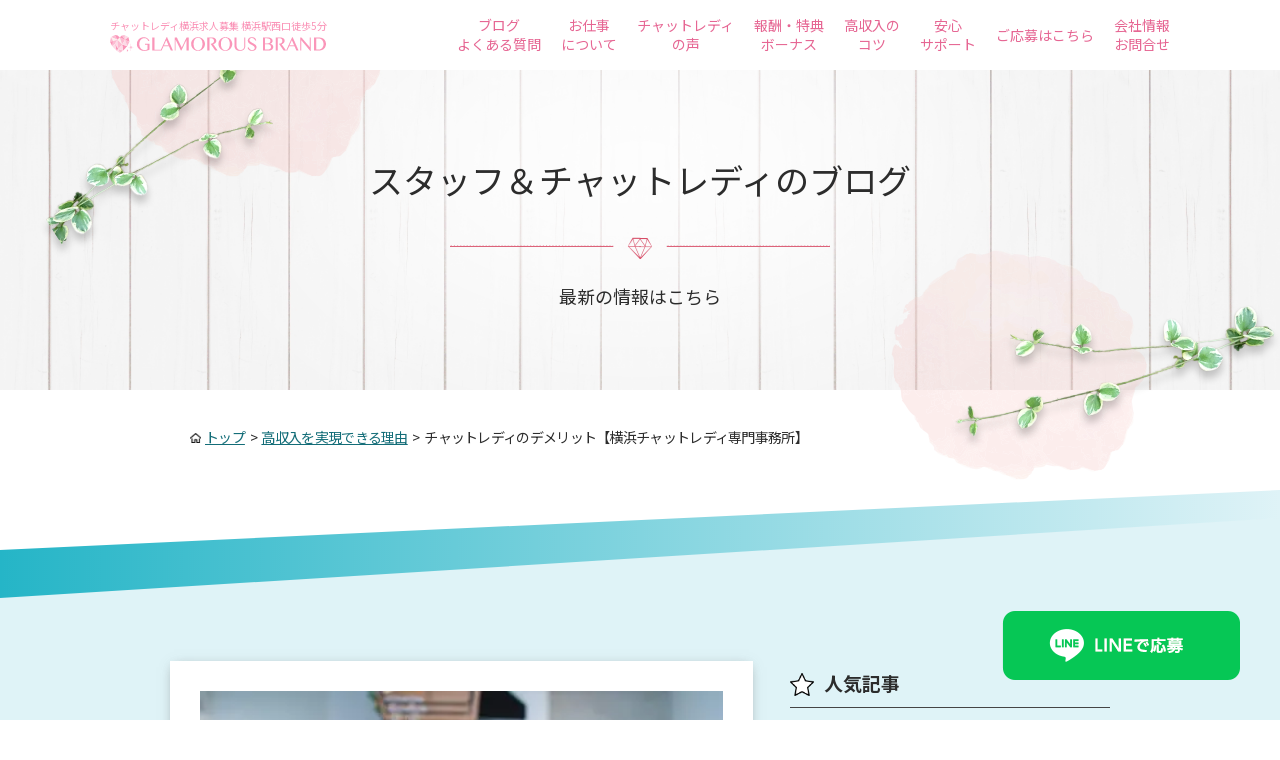

--- FILE ---
content_type: text/html; charset=UTF-8
request_url: https://gb-chat.com/job-description/%E3%83%81%E3%83%A3%E3%83%83%E3%83%88%E3%83%AC%E3%83%87%E3%82%A3%E3%81%AE%E3%83%87%E3%83%A1%E3%83%AA%E3%83%83%E3%83%88%E3%80%90%E6%A8%AA%E6%B5%9C%E3%83%81%E3%83%A3%E3%83%83%E3%83%88%E3%83%AC%E3%83%87/
body_size: 18441
content:
<!doctype html>
<html>

<head>
  <!-- Google Tag Manager -->
  <script>
    (function(w, d, s, l, i) {
      w[l] = w[l] || [];
      w[l].push({
        'gtm.start': new Date().getTime(),
        event: 'gtm.js'
      });
      var f = d.getElementsByTagName(s)[0],
        j = d.createElement(s),
        dl = l != 'dataLayer' ? '&l=' + l : '';
      j.async = true;
      j.src =
        'https://www.googletagmanager.com/gtm.js?id=' + i + dl;
      f.parentNode.insertBefore(j, f);
    })(window, document, 'script', 'dataLayer', 'GTM-WB98DPH');
  </script>
  <!-- End Google Tag Manager -->

  <meta charset="utf-8">
  <meta name="google-site-verification" content="K62TBNteff8Nf3-1D9LeJtKi2NGibpOKKmIiXwTCI1Q" />
      
  
  <meta name="format-detection" content="telephone=no">
  <meta name="viewport" content="width=device-width, initial-scale=1.0">
  <meta http-equiv="X-UA-Compatible" content="IE=edge">

  <link rel="stylesheet" href="https://gb-chat.com/zzzz/wp-content/themes/gb_chat_v2/assets/css/common.css?ver=1768975144">

  
      <link rel="stylesheet" href="https://gb-chat.com/zzzz/wp-content/themes/gb_chat_v2/assets/css/style.css?ver=1768975144">
  
  	<style>img:is([sizes="auto" i], [sizes^="auto," i]) { contain-intrinsic-size: 3000px 1500px }</style>
	
		<!-- All in One SEO 4.8.4.1 - aioseo.com -->
		<title>チャットレディのデメリット【横浜チャットレディ専門事務所】【横浜チャットレディ専門事務所】 | グラマラスブランド</title>
	<meta name="robots" content="max-image-preview:large" />
	<meta name="author" content="gb-yokohama"/>
	<meta name="keywords" content="チャットレディ,チャトレ,バイト,副業,高収入" />
	<link rel="canonical" href="https://gb-chat.com/job-description/%e3%83%81%e3%83%a3%e3%83%83%e3%83%88%e3%83%ac%e3%83%87%e3%82%a3%e3%81%ae%e3%83%87%e3%83%a1%e3%83%aa%e3%83%83%e3%83%88%e3%80%90%e6%a8%aa%e6%b5%9c%e3%83%81%e3%83%a3%e3%83%83%e3%83%88%e3%83%ac%e3%83%87/" />
	<meta name="generator" content="All in One SEO (AIOSEO) 4.8.4.1" />
		<meta property="og:locale" content="ja_JP" />
		<meta property="og:site_name" content="横浜のチャットレディ・高収入求人募集ならグラマラスブランド" />
		<meta property="og:type" content="article" />
		<meta property="og:title" content="チャットレディのデメリット【横浜チャットレディ専門事務所】【横浜チャットレディ専門事務所】 | グラマラスブランド" />
		<meta property="og:url" content="https://gb-chat.com/job-description/%e3%83%81%e3%83%a3%e3%83%83%e3%83%88%e3%83%ac%e3%83%87%e3%82%a3%e3%81%ae%e3%83%87%e3%83%a1%e3%83%aa%e3%83%83%e3%83%88%e3%80%90%e6%a8%aa%e6%b5%9c%e3%83%81%e3%83%a3%e3%83%83%e3%83%88%e3%83%ac%e3%83%87/" />
		<meta property="og:image" content="https://gb-chat.com/zzzz/wp-content/uploads/25116630_s-e1677040947377.jpg" />
		<meta property="og:image:secure_url" content="https://gb-chat.com/zzzz/wp-content/uploads/25116630_s-e1677040947377.jpg" />
		<meta property="og:image:width" content="480" />
		<meta property="og:image:height" content="320" />
		<meta property="article:published_time" content="2023-02-23T04:52:28+00:00" />
		<meta property="article:modified_time" content="2023-02-22T04:53:26+00:00" />
		<meta name="twitter:card" content="summary" />
		<meta name="twitter:title" content="チャットレディのデメリット【横浜チャットレディ専門事務所】【横浜チャットレディ専門事務所】 | グラマラスブランド" />
		<meta name="twitter:image" content="https://gb-chat.com/zzzz/wp-content/uploads/25116630_s-e1677040947377.jpg" />
		<script type="application/ld+json" class="aioseo-schema">
			{"@context":"https:\/\/schema.org","@graph":[{"@type":"Article","@id":"https:\/\/gb-chat.com\/job-description\/%e3%83%81%e3%83%a3%e3%83%83%e3%83%88%e3%83%ac%e3%83%87%e3%82%a3%e3%81%ae%e3%83%87%e3%83%a1%e3%83%aa%e3%83%83%e3%83%88%e3%80%90%e6%a8%aa%e6%b5%9c%e3%83%81%e3%83%a3%e3%83%83%e3%83%88%e3%83%ac%e3%83%87\/#article","name":"\u30c1\u30e3\u30c3\u30c8\u30ec\u30c7\u30a3\u306e\u30c7\u30e1\u30ea\u30c3\u30c8\u3010\u6a2a\u6d5c\u30c1\u30e3\u30c3\u30c8\u30ec\u30c7\u30a3\u5c02\u9580\u4e8b\u52d9\u6240\u3011\u3010\u6a2a\u6d5c\u30c1\u30e3\u30c3\u30c8\u30ec\u30c7\u30a3\u5c02\u9580\u4e8b\u52d9\u6240\u3011 | \u30b0\u30e9\u30de\u30e9\u30b9\u30d6\u30e9\u30f3\u30c9","headline":"\u30c1\u30e3\u30c3\u30c8\u30ec\u30c7\u30a3\u306e\u30c7\u30e1\u30ea\u30c3\u30c8\u3010\u6a2a\u6d5c\u30c1\u30e3\u30c3\u30c8\u30ec\u30c7\u30a3\u5c02\u9580\u4e8b\u52d9\u6240\u3011","author":{"@id":"https:\/\/gb-chat.com\/author\/gb-yokohama\/#author"},"publisher":{"@id":"https:\/\/gb-chat.com\/#organization"},"image":{"@type":"ImageObject","url":"https:\/\/gb-chat.com\/zzzz\/wp-content\/uploads\/25116630_s-e1677040947377.jpg","width":480,"height":320},"datePublished":"2023-02-23T13:52:28+09:00","dateModified":"2023-02-22T13:53:26+09:00","inLanguage":"ja","mainEntityOfPage":{"@id":"https:\/\/gb-chat.com\/job-description\/%e3%83%81%e3%83%a3%e3%83%83%e3%83%88%e3%83%ac%e3%83%87%e3%82%a3%e3%81%ae%e3%83%87%e3%83%a1%e3%83%aa%e3%83%83%e3%83%88%e3%80%90%e6%a8%aa%e6%b5%9c%e3%83%81%e3%83%a3%e3%83%83%e3%83%88%e3%83%ac%e3%83%87\/#webpage"},"isPartOf":{"@id":"https:\/\/gb-chat.com\/job-description\/%e3%83%81%e3%83%a3%e3%83%83%e3%83%88%e3%83%ac%e3%83%87%e3%82%a3%e3%81%ae%e3%83%87%e3%83%a1%e3%83%aa%e3%83%83%e3%83%88%e3%80%90%e6%a8%aa%e6%b5%9c%e3%83%81%e3%83%a3%e3%83%83%e3%83%88%e3%83%ac%e3%83%87\/#webpage"},"articleSection":"\u30b9\u30bf\u30c3\u30d5\u3000\u5e02\u539f\u512a, \u30c1\u30e3\u30c3\u30c8\u30ec\u30c7\u30a3 \u4ed5\u4e8b\u5185\u5bb9, \u7a3c\u3052\u3066\u266a\u697d\u3057\u304f\u3066\u266a\u5feb\u9069\u306a\u74b0\u5883\uff01, \u9ad8\u53ce\u5165\u3092\u5b9f\u73fe\u3067\u304d\u308b\u7406\u7531, \u30c1\u30e3\u30c3\u30c8\u30ec\u30c7\u30a3, \u30c1\u30e3\u30c8\u30ec, \u30d0\u30a4\u30c8, \u526f\u696d, \u9ad8\u53ce\u5165"},{"@type":"BreadcrumbList","@id":"https:\/\/gb-chat.com\/job-description\/%e3%83%81%e3%83%a3%e3%83%83%e3%83%88%e3%83%ac%e3%83%87%e3%82%a3%e3%81%ae%e3%83%87%e3%83%a1%e3%83%aa%e3%83%83%e3%83%88%e3%80%90%e6%a8%aa%e6%b5%9c%e3%83%81%e3%83%a3%e3%83%83%e3%83%88%e3%83%ac%e3%83%87\/#breadcrumblist","itemListElement":[{"@type":"ListItem","@id":"https:\/\/gb-chat.com#listItem","position":1,"name":"\u30db\u30fc\u30e0","item":"https:\/\/gb-chat.com","nextItem":{"@type":"ListItem","@id":"https:\/\/gb-chat.com#listItem","name":"\u30b9\u30bf\u30c3\u30d5\uff06\u30c1\u30e3\u30c3\u30c8\u30ec\u30c7\u30a3\u306e\u30d6\u30ed\u30b0"}},{"@type":"ListItem","@id":"https:\/\/gb-chat.com#listItem","position":2,"name":"\u30b9\u30bf\u30c3\u30d5\uff06\u30c1\u30e3\u30c3\u30c8\u30ec\u30c7\u30a3\u306e\u30d6\u30ed\u30b0","item":"https:\/\/gb-chat.com","nextItem":{"@type":"ListItem","@id":"https:\/\/gb-chat.com\/category\/staff-koume\/#listItem","name":"\u30b9\u30bf\u30c3\u30d5\u3000\u5e02\u539f\u512a"},"previousItem":{"@type":"ListItem","@id":"https:\/\/gb-chat.com#listItem","name":"\u30db\u30fc\u30e0"}},{"@type":"ListItem","@id":"https:\/\/gb-chat.com\/category\/staff-koume\/#listItem","position":3,"name":"\u30b9\u30bf\u30c3\u30d5\u3000\u5e02\u539f\u512a","item":"https:\/\/gb-chat.com\/category\/staff-koume\/","nextItem":{"@type":"ListItem","@id":"https:\/\/gb-chat.com\/job-description\/%e3%83%81%e3%83%a3%e3%83%83%e3%83%88%e3%83%ac%e3%83%87%e3%82%a3%e3%81%ae%e3%83%87%e3%83%a1%e3%83%aa%e3%83%83%e3%83%88%e3%80%90%e6%a8%aa%e6%b5%9c%e3%83%81%e3%83%a3%e3%83%83%e3%83%88%e3%83%ac%e3%83%87\/#listItem","name":"\u30c1\u30e3\u30c3\u30c8\u30ec\u30c7\u30a3\u306e\u30c7\u30e1\u30ea\u30c3\u30c8\u3010\u6a2a\u6d5c\u30c1\u30e3\u30c3\u30c8\u30ec\u30c7\u30a3\u5c02\u9580\u4e8b\u52d9\u6240\u3011"},"previousItem":{"@type":"ListItem","@id":"https:\/\/gb-chat.com#listItem","name":"\u30b9\u30bf\u30c3\u30d5\uff06\u30c1\u30e3\u30c3\u30c8\u30ec\u30c7\u30a3\u306e\u30d6\u30ed\u30b0"}},{"@type":"ListItem","@id":"https:\/\/gb-chat.com\/job-description\/%e3%83%81%e3%83%a3%e3%83%83%e3%83%88%e3%83%ac%e3%83%87%e3%82%a3%e3%81%ae%e3%83%87%e3%83%a1%e3%83%aa%e3%83%83%e3%83%88%e3%80%90%e6%a8%aa%e6%b5%9c%e3%83%81%e3%83%a3%e3%83%83%e3%83%88%e3%83%ac%e3%83%87\/#listItem","position":4,"name":"\u30c1\u30e3\u30c3\u30c8\u30ec\u30c7\u30a3\u306e\u30c7\u30e1\u30ea\u30c3\u30c8\u3010\u6a2a\u6d5c\u30c1\u30e3\u30c3\u30c8\u30ec\u30c7\u30a3\u5c02\u9580\u4e8b\u52d9\u6240\u3011","previousItem":{"@type":"ListItem","@id":"https:\/\/gb-chat.com\/category\/staff-koume\/#listItem","name":"\u30b9\u30bf\u30c3\u30d5\u3000\u5e02\u539f\u512a"}}]},{"@type":"Organization","@id":"https:\/\/gb-chat.com\/#organization","name":"\u6a2a\u6d5c\u306e\u30c1\u30e3\u30c3\u30c8\u30ec\u30c7\u30a3\u6c42\u4eba\u52df\u96c6\u30fb\u5973\u6027\u30b9\u30bf\u30c3\u30d5\u591a\u6570\u3067\u5b89\u5fc3\u30fb\u672a\u7d4c\u9a13\u3067\u3082\u9ad8\u53ce\u5165\u3001\u5e73\u5747\u6642\u7d666,012\u5186\uff01","description":"\u6a2a\u6d5c\u306e\u30c1\u30e3\u30c3\u30c8\u30ec\u30c7\u30a3\u6c42\u4eba\u52df\u96c6\u30b5\u30a4\u30c8 \u3010\u5973\u6027\u30b9\u30bf\u30c3\u30d5\u591a\u6570\u5728\u7c4d\u3011\u6a2a\u6d5c\u99c5\u306e\u30c1\u30e3\u30c3\u30c8\u30ec\u30c7\u30a3\u6c42\u4eba\u52df\u96c6\u306a\u3089\u30b0\u30e9\u30de\u30e9\u30b9\u30d6\u30e9\u30f3\u30c9\u3078\u3002\u6a2a\u6d5c \u99c5\u897f\u53e3\u5f92\u6b695\u5206\u300124\u6642\u9593\u597d\u304d\u306a\u6642\u9593\u306b\u52e4\u52d9\u53ef\u3002\u672a\u7d4c\u9a13\u304b\u3089\u3067\u3082\u6642\u7d667200\u5186\u4ee5\u4e0a\u304c\u53ef\u80fd\u3067\u3059\u3002","url":"https:\/\/gb-chat.com\/","telephone":"+81120156087","sameAs":["https:\/\/x.com\/","https:\/\/instagram.com\/","https:\/\/pinterest.com\/","https:\/\/youtube.com\/","https:\/\/linkedin.com\/in\/"]},{"@type":"Person","@id":"https:\/\/gb-chat.com\/author\/gb-yokohama\/#author","url":"https:\/\/gb-chat.com\/author\/gb-yokohama\/","name":"gb-yokohama","image":{"@type":"ImageObject","@id":"https:\/\/gb-chat.com\/job-description\/%e3%83%81%e3%83%a3%e3%83%83%e3%83%88%e3%83%ac%e3%83%87%e3%82%a3%e3%81%ae%e3%83%87%e3%83%a1%e3%83%aa%e3%83%83%e3%83%88%e3%80%90%e6%a8%aa%e6%b5%9c%e3%83%81%e3%83%a3%e3%83%83%e3%83%88%e3%83%ac%e3%83%87\/#authorImage","url":"https:\/\/secure.gravatar.com\/avatar\/935812a95a3fca754a699a5dcdc0c238e00670d1d2a61d1fa07ab797ff6f0378?s=96&d=mm&r=g","width":96,"height":96,"caption":"gb-yokohama"}},{"@type":"WebPage","@id":"https:\/\/gb-chat.com\/job-description\/%e3%83%81%e3%83%a3%e3%83%83%e3%83%88%e3%83%ac%e3%83%87%e3%82%a3%e3%81%ae%e3%83%87%e3%83%a1%e3%83%aa%e3%83%83%e3%83%88%e3%80%90%e6%a8%aa%e6%b5%9c%e3%83%81%e3%83%a3%e3%83%83%e3%83%88%e3%83%ac%e3%83%87\/#webpage","url":"https:\/\/gb-chat.com\/job-description\/%e3%83%81%e3%83%a3%e3%83%83%e3%83%88%e3%83%ac%e3%83%87%e3%82%a3%e3%81%ae%e3%83%87%e3%83%a1%e3%83%aa%e3%83%83%e3%83%88%e3%80%90%e6%a8%aa%e6%b5%9c%e3%83%81%e3%83%a3%e3%83%83%e3%83%88%e3%83%ac%e3%83%87\/","name":"\u30c1\u30e3\u30c3\u30c8\u30ec\u30c7\u30a3\u306e\u30c7\u30e1\u30ea\u30c3\u30c8\u3010\u6a2a\u6d5c\u30c1\u30e3\u30c3\u30c8\u30ec\u30c7\u30a3\u5c02\u9580\u4e8b\u52d9\u6240\u3011\u3010\u6a2a\u6d5c\u30c1\u30e3\u30c3\u30c8\u30ec\u30c7\u30a3\u5c02\u9580\u4e8b\u52d9\u6240\u3011 | \u30b0\u30e9\u30de\u30e9\u30b9\u30d6\u30e9\u30f3\u30c9","inLanguage":"ja","isPartOf":{"@id":"https:\/\/gb-chat.com\/#website"},"breadcrumb":{"@id":"https:\/\/gb-chat.com\/job-description\/%e3%83%81%e3%83%a3%e3%83%83%e3%83%88%e3%83%ac%e3%83%87%e3%82%a3%e3%81%ae%e3%83%87%e3%83%a1%e3%83%aa%e3%83%83%e3%83%88%e3%80%90%e6%a8%aa%e6%b5%9c%e3%83%81%e3%83%a3%e3%83%83%e3%83%88%e3%83%ac%e3%83%87\/#breadcrumblist"},"author":{"@id":"https:\/\/gb-chat.com\/author\/gb-yokohama\/#author"},"creator":{"@id":"https:\/\/gb-chat.com\/author\/gb-yokohama\/#author"},"image":{"@type":"ImageObject","url":"https:\/\/gb-chat.com\/zzzz\/wp-content\/uploads\/25116630_s-e1677040947377.jpg","@id":"https:\/\/gb-chat.com\/job-description\/%e3%83%81%e3%83%a3%e3%83%83%e3%83%88%e3%83%ac%e3%83%87%e3%82%a3%e3%81%ae%e3%83%87%e3%83%a1%e3%83%aa%e3%83%83%e3%83%88%e3%80%90%e6%a8%aa%e6%b5%9c%e3%83%81%e3%83%a3%e3%83%83%e3%83%88%e3%83%ac%e3%83%87\/#mainImage","width":480,"height":320},"primaryImageOfPage":{"@id":"https:\/\/gb-chat.com\/job-description\/%e3%83%81%e3%83%a3%e3%83%83%e3%83%88%e3%83%ac%e3%83%87%e3%82%a3%e3%81%ae%e3%83%87%e3%83%a1%e3%83%aa%e3%83%83%e3%83%88%e3%80%90%e6%a8%aa%e6%b5%9c%e3%83%81%e3%83%a3%e3%83%83%e3%83%88%e3%83%ac%e3%83%87\/#mainImage"},"datePublished":"2023-02-23T13:52:28+09:00","dateModified":"2023-02-22T13:53:26+09:00"},{"@type":"WebSite","@id":"https:\/\/gb-chat.com\/#website","url":"https:\/\/gb-chat.com\/","name":"\u6a2a\u6d5c\u306e\u30c1\u30e3\u30c3\u30c8\u30ec\u30c7\u30a3\u6c42\u4eba\u52df\u96c6\u306a\u3089\u30b0\u30e9\u30de\u30e9\u30b9\u30d6\u30e9\u30f3\u30c9","description":"\u6a2a\u6d5c\u306e\u30c1\u30e3\u30c3\u30c8\u30ec\u30c7\u30a3\u6c42\u4eba\u52df\u96c6\u30b5\u30a4\u30c8","inLanguage":"ja","publisher":{"@id":"https:\/\/gb-chat.com\/#organization"}}]}
		</script>
		<!-- All in One SEO -->

<script type="text/javascript" id="wpp-js" src="https://gb-chat.com/zzzz/wp-content/plugins/wordpress-popular-posts/assets/js/wpp.min.js?ver=7.3.3" data-sampling="0" data-sampling-rate="100" data-api-url="https://gb-chat.com/wp-json/wordpress-popular-posts" data-post-id="30000" data-token="19e026e905" data-lang="0" data-debug="0"></script>
<link rel="alternate" type="application/rss+xml" title="横浜のチャットレディ求人募集ならグラマラスブランド &raquo; チャットレディのデメリット【横浜チャットレディ専門事務所】 のコメントのフィード" href="https://gb-chat.com/job-description/%e3%83%81%e3%83%a3%e3%83%83%e3%83%88%e3%83%ac%e3%83%87%e3%82%a3%e3%81%ae%e3%83%87%e3%83%a1%e3%83%aa%e3%83%83%e3%83%88%e3%80%90%e6%a8%aa%e6%b5%9c%e3%83%81%e3%83%a3%e3%83%83%e3%83%88%e3%83%ac%e3%83%87/feed/" />
		<!-- This site uses the Google Analytics by MonsterInsights plugin v9.6.1 - Using Analytics tracking - https://www.monsterinsights.com/ -->
		<!-- Note: MonsterInsights is not currently configured on this site. The site owner needs to authenticate with Google Analytics in the MonsterInsights settings panel. -->
					<!-- No tracking code set -->
				<!-- / Google Analytics by MonsterInsights -->
		<style id='classic-theme-styles-inline-css' type='text/css'>
/*! This file is auto-generated */
.wp-block-button__link{color:#fff;background-color:#32373c;border-radius:9999px;box-shadow:none;text-decoration:none;padding:calc(.667em + 2px) calc(1.333em + 2px);font-size:1.125em}.wp-block-file__button{background:#32373c;color:#fff;text-decoration:none}
</style>
<style id='global-styles-inline-css' type='text/css'>
:root{--wp--preset--aspect-ratio--square: 1;--wp--preset--aspect-ratio--4-3: 4/3;--wp--preset--aspect-ratio--3-4: 3/4;--wp--preset--aspect-ratio--3-2: 3/2;--wp--preset--aspect-ratio--2-3: 2/3;--wp--preset--aspect-ratio--16-9: 16/9;--wp--preset--aspect-ratio--9-16: 9/16;--wp--preset--color--black: #000000;--wp--preset--color--cyan-bluish-gray: #abb8c3;--wp--preset--color--white: #ffffff;--wp--preset--color--pale-pink: #f78da7;--wp--preset--color--vivid-red: #cf2e2e;--wp--preset--color--luminous-vivid-orange: #ff6900;--wp--preset--color--luminous-vivid-amber: #fcb900;--wp--preset--color--light-green-cyan: #7bdcb5;--wp--preset--color--vivid-green-cyan: #00d084;--wp--preset--color--pale-cyan-blue: #8ed1fc;--wp--preset--color--vivid-cyan-blue: #0693e3;--wp--preset--color--vivid-purple: #9b51e0;--wp--preset--gradient--vivid-cyan-blue-to-vivid-purple: linear-gradient(135deg,rgba(6,147,227,1) 0%,rgb(155,81,224) 100%);--wp--preset--gradient--light-green-cyan-to-vivid-green-cyan: linear-gradient(135deg,rgb(122,220,180) 0%,rgb(0,208,130) 100%);--wp--preset--gradient--luminous-vivid-amber-to-luminous-vivid-orange: linear-gradient(135deg,rgba(252,185,0,1) 0%,rgba(255,105,0,1) 100%);--wp--preset--gradient--luminous-vivid-orange-to-vivid-red: linear-gradient(135deg,rgba(255,105,0,1) 0%,rgb(207,46,46) 100%);--wp--preset--gradient--very-light-gray-to-cyan-bluish-gray: linear-gradient(135deg,rgb(238,238,238) 0%,rgb(169,184,195) 100%);--wp--preset--gradient--cool-to-warm-spectrum: linear-gradient(135deg,rgb(74,234,220) 0%,rgb(151,120,209) 20%,rgb(207,42,186) 40%,rgb(238,44,130) 60%,rgb(251,105,98) 80%,rgb(254,248,76) 100%);--wp--preset--gradient--blush-light-purple: linear-gradient(135deg,rgb(255,206,236) 0%,rgb(152,150,240) 100%);--wp--preset--gradient--blush-bordeaux: linear-gradient(135deg,rgb(254,205,165) 0%,rgb(254,45,45) 50%,rgb(107,0,62) 100%);--wp--preset--gradient--luminous-dusk: linear-gradient(135deg,rgb(255,203,112) 0%,rgb(199,81,192) 50%,rgb(65,88,208) 100%);--wp--preset--gradient--pale-ocean: linear-gradient(135deg,rgb(255,245,203) 0%,rgb(182,227,212) 50%,rgb(51,167,181) 100%);--wp--preset--gradient--electric-grass: linear-gradient(135deg,rgb(202,248,128) 0%,rgb(113,206,126) 100%);--wp--preset--gradient--midnight: linear-gradient(135deg,rgb(2,3,129) 0%,rgb(40,116,252) 100%);--wp--preset--font-size--small: 13px;--wp--preset--font-size--medium: 20px;--wp--preset--font-size--large: 36px;--wp--preset--font-size--x-large: 42px;--wp--preset--spacing--20: 0.44rem;--wp--preset--spacing--30: 0.67rem;--wp--preset--spacing--40: 1rem;--wp--preset--spacing--50: 1.5rem;--wp--preset--spacing--60: 2.25rem;--wp--preset--spacing--70: 3.38rem;--wp--preset--spacing--80: 5.06rem;--wp--preset--shadow--natural: 6px 6px 9px rgba(0, 0, 0, 0.2);--wp--preset--shadow--deep: 12px 12px 50px rgba(0, 0, 0, 0.4);--wp--preset--shadow--sharp: 6px 6px 0px rgba(0, 0, 0, 0.2);--wp--preset--shadow--outlined: 6px 6px 0px -3px rgba(255, 255, 255, 1), 6px 6px rgba(0, 0, 0, 1);--wp--preset--shadow--crisp: 6px 6px 0px rgba(0, 0, 0, 1);}:where(.is-layout-flex){gap: 0.5em;}:where(.is-layout-grid){gap: 0.5em;}body .is-layout-flex{display: flex;}.is-layout-flex{flex-wrap: wrap;align-items: center;}.is-layout-flex > :is(*, div){margin: 0;}body .is-layout-grid{display: grid;}.is-layout-grid > :is(*, div){margin: 0;}:where(.wp-block-columns.is-layout-flex){gap: 2em;}:where(.wp-block-columns.is-layout-grid){gap: 2em;}:where(.wp-block-post-template.is-layout-flex){gap: 1.25em;}:where(.wp-block-post-template.is-layout-grid){gap: 1.25em;}.has-black-color{color: var(--wp--preset--color--black) !important;}.has-cyan-bluish-gray-color{color: var(--wp--preset--color--cyan-bluish-gray) !important;}.has-white-color{color: var(--wp--preset--color--white) !important;}.has-pale-pink-color{color: var(--wp--preset--color--pale-pink) !important;}.has-vivid-red-color{color: var(--wp--preset--color--vivid-red) !important;}.has-luminous-vivid-orange-color{color: var(--wp--preset--color--luminous-vivid-orange) !important;}.has-luminous-vivid-amber-color{color: var(--wp--preset--color--luminous-vivid-amber) !important;}.has-light-green-cyan-color{color: var(--wp--preset--color--light-green-cyan) !important;}.has-vivid-green-cyan-color{color: var(--wp--preset--color--vivid-green-cyan) !important;}.has-pale-cyan-blue-color{color: var(--wp--preset--color--pale-cyan-blue) !important;}.has-vivid-cyan-blue-color{color: var(--wp--preset--color--vivid-cyan-blue) !important;}.has-vivid-purple-color{color: var(--wp--preset--color--vivid-purple) !important;}.has-black-background-color{background-color: var(--wp--preset--color--black) !important;}.has-cyan-bluish-gray-background-color{background-color: var(--wp--preset--color--cyan-bluish-gray) !important;}.has-white-background-color{background-color: var(--wp--preset--color--white) !important;}.has-pale-pink-background-color{background-color: var(--wp--preset--color--pale-pink) !important;}.has-vivid-red-background-color{background-color: var(--wp--preset--color--vivid-red) !important;}.has-luminous-vivid-orange-background-color{background-color: var(--wp--preset--color--luminous-vivid-orange) !important;}.has-luminous-vivid-amber-background-color{background-color: var(--wp--preset--color--luminous-vivid-amber) !important;}.has-light-green-cyan-background-color{background-color: var(--wp--preset--color--light-green-cyan) !important;}.has-vivid-green-cyan-background-color{background-color: var(--wp--preset--color--vivid-green-cyan) !important;}.has-pale-cyan-blue-background-color{background-color: var(--wp--preset--color--pale-cyan-blue) !important;}.has-vivid-cyan-blue-background-color{background-color: var(--wp--preset--color--vivid-cyan-blue) !important;}.has-vivid-purple-background-color{background-color: var(--wp--preset--color--vivid-purple) !important;}.has-black-border-color{border-color: var(--wp--preset--color--black) !important;}.has-cyan-bluish-gray-border-color{border-color: var(--wp--preset--color--cyan-bluish-gray) !important;}.has-white-border-color{border-color: var(--wp--preset--color--white) !important;}.has-pale-pink-border-color{border-color: var(--wp--preset--color--pale-pink) !important;}.has-vivid-red-border-color{border-color: var(--wp--preset--color--vivid-red) !important;}.has-luminous-vivid-orange-border-color{border-color: var(--wp--preset--color--luminous-vivid-orange) !important;}.has-luminous-vivid-amber-border-color{border-color: var(--wp--preset--color--luminous-vivid-amber) !important;}.has-light-green-cyan-border-color{border-color: var(--wp--preset--color--light-green-cyan) !important;}.has-vivid-green-cyan-border-color{border-color: var(--wp--preset--color--vivid-green-cyan) !important;}.has-pale-cyan-blue-border-color{border-color: var(--wp--preset--color--pale-cyan-blue) !important;}.has-vivid-cyan-blue-border-color{border-color: var(--wp--preset--color--vivid-cyan-blue) !important;}.has-vivid-purple-border-color{border-color: var(--wp--preset--color--vivid-purple) !important;}.has-vivid-cyan-blue-to-vivid-purple-gradient-background{background: var(--wp--preset--gradient--vivid-cyan-blue-to-vivid-purple) !important;}.has-light-green-cyan-to-vivid-green-cyan-gradient-background{background: var(--wp--preset--gradient--light-green-cyan-to-vivid-green-cyan) !important;}.has-luminous-vivid-amber-to-luminous-vivid-orange-gradient-background{background: var(--wp--preset--gradient--luminous-vivid-amber-to-luminous-vivid-orange) !important;}.has-luminous-vivid-orange-to-vivid-red-gradient-background{background: var(--wp--preset--gradient--luminous-vivid-orange-to-vivid-red) !important;}.has-very-light-gray-to-cyan-bluish-gray-gradient-background{background: var(--wp--preset--gradient--very-light-gray-to-cyan-bluish-gray) !important;}.has-cool-to-warm-spectrum-gradient-background{background: var(--wp--preset--gradient--cool-to-warm-spectrum) !important;}.has-blush-light-purple-gradient-background{background: var(--wp--preset--gradient--blush-light-purple) !important;}.has-blush-bordeaux-gradient-background{background: var(--wp--preset--gradient--blush-bordeaux) !important;}.has-luminous-dusk-gradient-background{background: var(--wp--preset--gradient--luminous-dusk) !important;}.has-pale-ocean-gradient-background{background: var(--wp--preset--gradient--pale-ocean) !important;}.has-electric-grass-gradient-background{background: var(--wp--preset--gradient--electric-grass) !important;}.has-midnight-gradient-background{background: var(--wp--preset--gradient--midnight) !important;}.has-small-font-size{font-size: var(--wp--preset--font-size--small) !important;}.has-medium-font-size{font-size: var(--wp--preset--font-size--medium) !important;}.has-large-font-size{font-size: var(--wp--preset--font-size--large) !important;}.has-x-large-font-size{font-size: var(--wp--preset--font-size--x-large) !important;}
:where(.wp-block-post-template.is-layout-flex){gap: 1.25em;}:where(.wp-block-post-template.is-layout-grid){gap: 1.25em;}
:where(.wp-block-columns.is-layout-flex){gap: 2em;}:where(.wp-block-columns.is-layout-grid){gap: 2em;}
:root :where(.wp-block-pullquote){font-size: 1.5em;line-height: 1.6;}
</style>
<link rel='stylesheet' id='contact-form-7-css' href='https://gb-chat.com/zzzz/wp-content/plugins/contact-form-7/includes/css/styles.css?ver=6.1.3' type='text/css' media='all' />
<link rel='stylesheet' id='wordpress-popular-posts-css-css' href='https://gb-chat.com/zzzz/wp-content/plugins/wordpress-popular-posts/assets/css/wpp.css?ver=7.3.3' type='text/css' media='all' />
<link rel="https://api.w.org/" href="https://gb-chat.com/wp-json/" /><link rel="alternate" title="JSON" type="application/json" href="https://gb-chat.com/wp-json/wp/v2/posts/30000" /><link rel="EditURI" type="application/rsd+xml" title="RSD" href="https://gb-chat.com/zzzz/xmlrpc.php?rsd" />
<meta name="generator" content="WordPress 6.8.1" />
<link rel='shortlink' href='https://gb-chat.com/?p=30000' />
            <style id="wpp-loading-animation-styles">@-webkit-keyframes bgslide{from{background-position-x:0}to{background-position-x:-200%}}@keyframes bgslide{from{background-position-x:0}to{background-position-x:-200%}}.wpp-widget-block-placeholder,.wpp-shortcode-placeholder{margin:0 auto;width:60px;height:3px;background:#dd3737;background:linear-gradient(90deg,#dd3737 0%,#571313 10%,#dd3737 100%);background-size:200% auto;border-radius:3px;-webkit-animation:bgslide 1s infinite linear;animation:bgslide 1s infinite linear}</style>
            <noscript><style>.lazyload[data-src]{display:none !important;}</style></noscript><style>.lazyload{background-image:none !important;}.lazyload:before{background-image:none !important;}</style><link rel="icon" href="https://gb-chat.com/zzzz/wp-content/uploads/cropped-fav-1-32x32.png" sizes="32x32" />
<link rel="icon" href="https://gb-chat.com/zzzz/wp-content/uploads/cropped-fav-1-192x192.png" sizes="192x192" />
<link rel="apple-touch-icon" href="https://gb-chat.com/zzzz/wp-content/uploads/cropped-fav-1-180x180.png" />
<meta name="msapplication-TileImage" content="https://gb-chat.com/zzzz/wp-content/uploads/cropped-fav-1-270x270.png" />
</head>
<!-- Google Tag Manager (noscript) -->
<noscript><iframe src="https://www.googletagmanager.com/ns.html?id=GTM-WB98DPH" height="0" width="0" style="display:none;visibility:hidden"></iframe></noscript>
<!-- End Google Tag Manager (noscript) -->

<body class="wp-singular post-template-default single single-post postid-30000 single-format-standard wp-theme-gb_chat_v2">
  <header class="l-header">
    <div class="l-header__wrap">
      <div class="l-header__logo">
                  <p class="l-header__logo-sub">チャットレディ横浜求人募集 横浜駅西口徒歩5分</p>
                <a href="https://gb-chat.com/">
          <img src="[data-uri]" alt="横浜のチャットレディ求人募集なら【グラマラスブランド】" width="216" height="17" data-src="https://gb-chat.com/zzzz/wp-content/themes/gb_chat_v2/assets/img/header_logo.svg" decoding="async" class="lazyload" data-eio-rwidth="216" data-eio-rheight="17"><noscript><img src="https://gb-chat.com/zzzz/wp-content/themes/gb_chat_v2/assets/img/header_logo.svg" alt="横浜のチャットレディ求人募集なら【グラマラスブランド】" width="216" height="17" data-eio="l"></noscript>
        </a>
      </div>
      <nav class="l-header__menu">
        <div class="l-header__menu-icon l-header__menu-icon--mail u-hidden-pc-on">
          <a class="l-header__menu-icon-inner" href="https://gb-chat.com/contact-gbchat">CONTACT</a>
        </div>
        <div class="l-header__menu-icon l-header__menu-icon--burger u-hidden-pc-on">
          <span class="l-header__menu-icon-inner js-burger">MENU</span>
        </div>
        <div class="l-header__menu-inner js-burger-menu">
          <div class="l-header__menu-inner--wrap">
            <!-- ブログ・よくある質問 -->
            <dl class="l-header__menu-inner-item js-megamenu">
              <dt class="js-sp-menu">
                ブログ<br class="u-hidden-pc-ex"><span class="u-hidden-pc-on">・</span>よくある質問
              </dt>
              <dd class="u-hidden js-megamenu-target">
                <ul class="l-header__menu-inner-item-ch">
                  <li>
                    <a href="https://gb-chat.com/blog/">
                      スタッフブログ
                    </a>
                  </li>
                  <li>
                    <a href="https://gb-chat.com/faq/">
                      よくある質問（FAQ）
                    </a>
                  </li>
                </ul>
              </dd>
            </dl>
            <!-- お仕事について -->
            <dl class="l-header__menu-inner-item js-megamenu">
              <dt class="js-sp-menu">
                お仕事<br class="u-hidden-pc-ex">について
              </dt>
              <dd class="u-hidden js-megamenu-target">
                <ul class="l-header__menu-inner-item-ch">
                  <li>
                    <a href="https://gb-chat.com/about-chatlady/">
                      チャットレディとは
                    </a>
                  </li>
                  <li>
                    <a href="https://gb-chat.com/work/">
                      チャットレディのお仕事内容
                    </a>
                  </li>
                  <li>
                    <a href="https://gb-chat.com/joining-flow/">
                      面接から入所までの流れ
                    </a>
                  </li>
                  <li>
                    <a href="https://gb-chat.com/first-day-flow/">
                      初めてお仕事する日の流れ
                    </a>
                  </li>
                  <li>
                    <a href="https://gb-chat.com/dairy-flow/">
                      チャットレディの働き方
                    </a>
                  </li>
                  <li>
                    <a href="https://gb-chat.com/environ/">
                      最高のお仕事環境
                    </a>
                  </li>
                  <li>
                    <a href="https://gb-chat.com/comparison-girlsbar/">
                      チャットレディとガールズバーの比較
                    </a>
                  </li>
                  <li>
                    <a href="https://gb-chat.com/comparison-others/">
                      グラマラスブランドと他店の比較
                    </a>
                  </li>
                </ul>
              </dd>
            </dl>
            <!-- チャットレディの声 -->
            <dl class="l-header__menu-inner-item js-megamenu">
              <dt class="js-sp-menu">
                チャットレディ<br class="u-hidden-pc-ex">の声
              </dt>
              <dd class="u-hidden js-megamenu-target">
                <ul class="l-header__menu-inner-item-ch">
                  <li>
                    <a href="https://gb-chat.com/popular/">
                      人気チャットレディの声
                    </a>
                  </li>
                  <li>
                    <a href="https://gb-chat.com/million/">
                      月収100万円プレイヤーの声
                    </a>
                  </li>
                  <li>
                    <a href="https://gb-chat.com/ol-chatlady/">
                      副業（アルバイト）チャットレディの声
                    </a>
                  </li>
                  <li>
                    <a href="https://gb-chat.com/student-chatlady/">
                      学生チャットレディの声
                    </a>
                  </li>
                  <li>
                    <a href="https://gb-chat.com/wife-chatlady/">
                      主婦チャットレディの声
                    </a>
                  </li>
                  <li>
                    <a href="https://gb-chat.com/experience/">
                      チャットレディ経験者の方へ
                    </a>
                  </li>
                  <li>
                    <a href="https://gb-chat.com/voice/">
                      チャットレディインタビュー動画
                    </a>
                  </li>
                </ul>
              </dd>
            </dl>
            <!-- 報酬・特典・ボーナス -->
            <dl class="l-header__menu-inner-item js-megamenu">
              <dt class="js-sp-menu">
                報酬・特典<br class="u-hidden-pc-ex">ボーナス
              </dt>
              <dd class="u-hidden js-megamenu-target">
                <ul class="l-header__menu-inner-item-ch">
                  <li>
                    <a href="https://gb-chat.com/system/">
                      報酬システム
                    </a>
                  </li>
                  <li>
                    <a href="https://gb-chat.com/reward/">
                      報酬の支払い方法
                    </a>
                  </li>
                  <li>
                    <a href="https://gb-chat.com/treat/">
                      ボーナス・特典・イベント制度
                    </a>
                  </li>
                  <li>
                    <a href="https://gb-chat.com/shift-rule/">
                      働きやすい自由シフト
                    </a>
                  </li>
                </ul>
              </dd>
            </dl>
            <!-- 高収入のコツ -->
            <dl class="l-header__menu-inner-item js-megamenu">
              <dt class="js-sp-menu">
                高収入の<br class="u-hidden-pc-ex">コツ
              </dt>
              <dd class="u-hidden js-megamenu-target">
                <ul class="l-header__menu-inner-item-ch">
                  <li>
                    <a href="https://gb-chat.com/fullsupport/">
                      未経験大歓迎！すぐに稼げるデビューサポート
                    </a>
                  </li>
                  <li>
                    <a href="https://gb-chat.com/earn/">
                      チャットレディで稼ぐコツ
                    </a>
                  </li>
                  <li>
                    <a href="https://gb-chat.com/merit/">
                      通勤チャットレディのメリット
                    </a>
                  </li>
                </ul>
              </dd>
            </dl>
            <!-- 安心サポート -->
            <dl class="l-header__menu-inner-item js-megamenu">
              <dt class="js-sp-menu">
                安心<br class="u-hidden-pc-ex">サポート
              </dt>
              <dd class="u-hidden js-megamenu-target">
                <ul class="l-header__menu-inner-item-ch">
                  <li>
                    <a href="https://gb-chat.com/countermeasures/">
                      創業以来、身バレゼロの安心対策
                    </a>
                  </li>
                  <li>
                    <a href="https://gb-chat.com/staff/">
                      サポートスタッフ紹介
                    </a>
                  </li>
                  <li>
                    <a href="https://gb-chat.com/features/">
                      男性女性スタッフがいるから安心
                    </a>
                  </li>
                  <li>
                    <a href="https://gb-chat.com/promise/">
                      安全安心宣言「５つの約束」
                    </a>
                  </li>
                  <li>
                    <a href="https://gb-chat.com/tax/">
                      確定申告サポート
                    </a>
                  </li>
                  <li>
                    <a href="https://gb-chat.com/quit/">
                      チャットレディをやめたくなったら
                    </a>
                  </li>
                </ul>
              </dd>
            </dl>
            <!-- ご応募はこちら -->
            <dl class="l-header__menu-inner-item js-megamenu">
              <dt class="js-sp-menu">
                ご応募はこちら
              </dt>
              <dd class="u-hidden js-megamenu-target">
                <ul class="l-header__menu-inner-item-ch">
                  <li>
                    <a href="https://gb-chat.com/contact-gbchat/">
                      チャットレディの応募・問合せフォーム
                    </a>
                  </li>
                </ul>
              </dd>
            </dl>
            <!-- 会社情報お問い合わせ -->
            <dl class="l-header__menu-inner-item js-megamenu">
              <dt class="js-sp-menu">
                会社情報<br class="u-hidden-pc-ex"><span class="u-hidden-pc-on">・</span>お問合せ
              </dt>
              <dd class="u-hidden js-megamenu-target">
                <ul class="l-header__menu-inner-item-ch">
                  <li>
                    <a href="https://gb-chat.com/company/">
                      会社概要
                    </a>
                  </li>
                  <li>
                    <a href="https://gb-chat.com/recruit/">
                      サポートスタッフ募集
                    </a>
                  </li>
                  <li>
                    <a href="https://gb-chat.com/vision/">
                      グラマラスブランドの使命・ビジョン・価値観
                    </a>
                  </li>
                  <li>
                    <a href="https://gb-chat.com/award/">
                      グラマラスブランドの実績
                    </a>
                  </li>
                  <li>
                    <a href="https://gb-chat.com/numbers/">
                      数字で見るグラマラスブランド横浜
                    </a>
                  </li>
                  <li>
                    <a href="https://gb-chat.com/history/">
                      グループ展開とGB History
                    </a>
                  </li>
                  <li>
                    <a href="https://gb-chat.com/photo-gallery/">
                      GB Photo Gallery
                    </a>
                  </li>
                  <li>
                    <a href="https://gb-chat.com/group/">
                      グラマラスブランドグループ事務所一覧
                    </a>
                  </li>
                  <li>
                    <a href="https://gb-livechat-agent.com/" target="_blank">
                      代理店募集はこちら
                    </a>
                  </li>
                  <li>
                    <a href="https://gb-chat.com/coverage/">
                      取材はこちらから
                    </a>
                  </li>
                  <li>
                    <a href="https://gb-chat.com/info/">
                      チャットレディ情報
                    </a>
                  </li>
                  <li>
                    <a href="https://gb-chat.com/privacy/">
                      プライバシーポリシー
                    </a>
                  </li>
                  <li>
                    <a href="https://gb-chat.com/terms/">
                      利用規約
                    </a>
                  </li>
                  <li>
                    <a href="https://gb-chat.com/sitemap/">
                      サイトマップ
                    </a>
                  </li>
                </ul>
              </dd>
            </dl>
            <ul class="l-header__menu-inner-sns u-hidden-pc-on">
              <li>
                <a href="https://twitter.com/gb_ykhmchat" target="_blank">
                  <img src="[data-uri]" alt="X" data-src="https://gb-chat.com/zzzz/wp-content/themes/gb_chat_v2/assets/img/sns_icn_x.svg" decoding="async" class="lazyload"><noscript><img src="https://gb-chat.com/zzzz/wp-content/themes/gb_chat_v2/assets/img/sns_icn_x.svg" alt="X" data-eio="l"></noscript>
                </a>
              </li>
              <li>
                <a href="https://www.instagram.com/gb_yokohama/?hl=ja" target="_blank">
                  <img src="[data-uri]" alt="Instagram" data-src="https://gb-chat.com/zzzz/wp-content/themes/gb_chat_v2/assets/img/sns_icn_ig.svg" decoding="async" class="lazyload"><noscript><img src="https://gb-chat.com/zzzz/wp-content/themes/gb_chat_v2/assets/img/sns_icn_ig.svg" alt="Instagram" data-eio="l"></noscript>
                </a>
              </li>
            </ul>
          </div>
        </div>
      </nav>
    </div>
  </header>
<main>
  <div class="p-pageheading">
    <section class="p-maintitle">
      <div class="p-maintitle__inner">
        <p class="p-maintitle__inner-ttl">
          スタッフ＆チャットレディのブログ
        </p>
        <p class="p-maintitle__inner-lead">
          最新の情報はこちら
        </p>
      </div>
    </section>
  </div>
  <div id="breadcrumbs" ><ul><li class="breadcrumb-top" itemscope itemtype="https://schema.org/ListItem"><a href="https://gb-chat.com/" itemprop="url"><span itemprop="name">トップ</span></a><meta itemprop="position" content="1" /></li><li>&nbsp; > &nbsp;</li><li itemscope itemtype="https://schema.org/ListItem"><a href="https://gb-chat.com/category/high-income/" itemprop="url"><span itemprop="name">高収入を実現できる理由</span></a><meta itemprop="position" content="2" /></li><li>&nbsp; > &nbsp;</li><li>チャットレディのデメリット【横浜チャットレディ専門事務所】<meta itemprop="position" content="3" /></li></ul></div>  <section class="p-area p-area--b p-area--slice01">
    <div class="js-slideIn__filter">&nbsp;</div>
    <div class="p-area-wrap">
      <div class="p-area--block">
        <div class="u-w__l u-mt--25">
          <div class="l-container">
            <div class="l-container__main">
              <div class="p-blog">
                <div class="p-blog__detail">
                                      <div class="p-blog__detail-thumb">
                                              <img width="480" height="320" src="[data-uri]" class="attachment-full size-full wp-post-image lazyload" alt="" decoding="async" fetchpriority="high"   data-src="https://gb-chat.com/zzzz/wp-content/uploads/25116630_s-e1677040947377.jpg" data-srcset="https://gb-chat.com/zzzz/wp-content/uploads/25116630_s-e1677040947377.jpg 480w, https://gb-chat.com/zzzz/wp-content/uploads/25116630_s-e1677040947377-300x200.jpg 300w, https://gb-chat.com/zzzz/wp-content/uploads/25116630_s-e1677040947377-150x100.jpg 150w" data-sizes="auto" data-eio-rwidth="480" data-eio-rheight="320" /><noscript><img width="480" height="320" src="https://gb-chat.com/zzzz/wp-content/uploads/25116630_s-e1677040947377.jpg" class="attachment-full size-full wp-post-image" alt="" decoding="async" fetchpriority="high" srcset="https://gb-chat.com/zzzz/wp-content/uploads/25116630_s-e1677040947377.jpg 480w, https://gb-chat.com/zzzz/wp-content/uploads/25116630_s-e1677040947377-300x200.jpg 300w, https://gb-chat.com/zzzz/wp-content/uploads/25116630_s-e1677040947377-150x100.jpg 150w" sizes="(max-width: 480px) 100vw, 480px" data-eio="l" /></noscript>                                          </div>
                    <div class="p-blog__detail-title">
                      <h1>チャットレディのデメリット【横浜チャットレディ専門事務所】</h1>
                    </div>
                    <div class="p-blog__detail-content">
                      <p>こんにちは(*´ω`*)</p>
<p>&nbsp;</p>
<p>元チャットレディの</p>
<p>ＧＢスタッフ市原です( *´艸｀)</p>
<p>&nbsp;</p>
<p>&nbsp;</p>
<p>今日は</p>
<p>これからチャットレディ始めようかな。。。</p>
<p>と思っている未経験者の方に向けて</p>
<p>チャットレディの<strong><span style="color: #0000ff;">デメリット</span></strong>について</p>
<p>お伝えしたいと思います(●´ω｀●)</p>
<p>&nbsp;</p>
<p>&nbsp;</p>
<p>お役に立てる情報があれば</p>
<p>嬉しいです♪</p>
<p>&nbsp;</p>
<p>&nbsp;</p>
<p><span style="font-size: 14pt;"><strong><span style="color: #ff99cc;">♥チャットレディの<span style="color: #0000ff;">デメリット</span>♥</span></strong></span></p>
<p>&nbsp;</p>
<p>チャットレディのお仕事は<br />
他のお仕事に比べて勤務時間の自由度が高く、</p>
<p><strong><span style="color: #ff99cc;">会わない</span>、<span style="color: #ff9900;">飲まない</span>、<span style="color: #33cccc;">触られない</span></strong></p>
<p>環境でありながら、</p>
<p>高収入を稼ぐことが可能な</p>
<p>とても魅力的なお仕事です！</p>
<p>&nbsp;</p>
<p>&nbsp;</p>
<p>しかしその反面、</p>
<p>自分自身で時間の管理や</p>
<p>モチベーションの維持をしっかりできるかどうか、</p>
<p>また稼ぐためにどんなコミュニケーションをとるか、</p>
<p>ヘアメイクやファッション</p>
<p>背景のインテリアや照明機材、</p>
<p>配信用のカメラはどんなものを使用するのか</p>
<p>快適な通信環境であるか</p>
<p>といった細かなこと一つ一つで</p>
<p>稼げるか否かが天と地ほど</p>
<p>変わってきてしまうんです！！</p>
<p>&nbsp;</p>
<p>&nbsp;</p>
<p>1人で時間管理やモチベーション維持をするのって</p>
<p>思っている以上に実はすごく大変！</p>
<p>&nbsp;</p>
<p>&nbsp;</p>
<p>さらにコミュニケーションの質や</p>
<p>ヘアメイクの技術を</p>
<p>1人で上げようとしたり、</p>
<p>衣装や機材をそろえて。。。</p>
<p>&nbsp;</p>
<p>&nbsp;</p>
<p>と考えているとなかなか</p>
<p>やることが多いです。。。＿(　_´ω`)_ﾍﾟｼｮ</p>
<p>&nbsp;</p>
<p>&nbsp;</p>
<p>その大変さをよく分かっているからこそ、</p>
<p>グラマラスブランドは手厚いサポートに全力を注ぎ、</p>
<p>あなたの望む結果を手に入れられるように</p>
<p>最大限サポートします✨</p>
<p>&nbsp;</p>
<p>&nbsp;</p>
<p>あなたが成長しながら楽しく稼げる環境を</p>
<p>ご用意してお待ちしています！！✨</p>
<p>&nbsp;</p>
<p>ど〜んと頼ってくださいね😆</p>
<p>&nbsp;</p>
<p>&nbsp;</p>
<p><span style="color: #339966;"><strong>▼グラマラスブランド公式LINEアカウント</strong><strong>（LINEでやり取り）</strong></span></p>
<p>下記URLからお友達登録をすると面接応募＆問い合わせができます！</p>
<p><a href="https://lin.ee/E3mzXWO">https://lin.ee/E3mzXWO</a></p>
<p>&nbsp;</p>
<p><span style="color: #800080;"><strong>▼問いあわせフォーム（メールでやり取り）</strong></span></p>
<p><a href="https://gb-chat.com/contact-gbchat/">https://gb-chat.com/contact-gbchat/</a></p>
<p>&nbsp;</p>
<p><span style="color: #ff9900;"><strong>▼電話はこちら</strong></span></p>
<p><a href="tel:0120-156-087">0120-156-087</a></p>
<p>&nbsp;</p>
<p><strong>▷◁<span style="color: #cc99ff;">グラマラスブランド横浜</span><span style="color: #ff00ff;">Instagram</span>▷◁</strong></p>
<p><a href="https://www.instagram.com/gb_yokohama/?hl=ja">https://www.instagram.com/gb_yokohama/?hl=ja</a></p>
<p>&nbsp;</p>
<p>♪<strong><span style="color: #06d4cd;">グラマラスブランド横浜</span><span style="color: #f52a52;">TikTok</span></strong>♪</p>
<p><a href="https://www.tiktok.com/@glamorousbrand_yokohama?_t=8WnAbVRM2dd&amp;_r=1">https://www.tiktok.com/@glamorousbrand_yokohama?_t=8WnAbVRM2dd&amp;_r=1</a></p>
                    </div>
                                    <div class="news-single-pagenav">
                    <div class="time">
                      <div class="in-time">
                        2023.2.23                      </div>
                    </div>
                    <div class="pagenav">
                      <div class="sidelink row between-xs">
                        <div class="prev"><a href="https://gb-chat.com/other/haruka0222/" rel="prev">< 前の記事へ</a></div>
                        <div class="next"><a href="https://gb-chat.com/other/%e6%8e%83%e9%99%a4%e3%81%ae%e3%83%88%e3%83%83%e3%83%97%e3%82%b9%e3%82%bf%e3%83%bc%e2%99%aa%e3%82%ab%e3%82%b9%e3%83%88%e3%83%bc%e3%83%87%e3%82%a3%e3%82%a2%e3%83%ab%e3%82%ad%e3%83%a3%e3%82%b9%e3%83%88/" rel="next">次の記事へ　></a>                        </div>
                      </div>
                    </div>
                  </div>
                </div>
              </div>
              <div class="p-blog__pager">
                              </div>
            </div>
            <div class="l-container__sub">
              <div class="p-blog-recom p-blog__side">
  <div class="p-title__side p-title__side--ptn02">
    <h3>
      人気記事
    </h3>
  </div>
  <div class="p-blog-recom__in">
            <a href="https://gb-chat.com/president-mikami/mikami002/" class="p-blog-recom__in-block" title="グラマラスブランド横浜から応募者の皆さまに安心安全宣言！「5つの約束」" target="_self">
          <div class="p-blog-recom__in-block-ph">
                          <img width="220" height="165" src="[data-uri]" class="attachment-post-thumbnail size-post-thumbnail wp-post-image lazyload" alt="" decoding="async"   data-src="https://gb-chat.com/zzzz/wp-content/uploads/IMG-2676-220x165.jpg" data-srcset="https://gb-chat.com/zzzz/wp-content/uploads/IMG-2676-220x165.jpg 220w, https://gb-chat.com/zzzz/wp-content/uploads/IMG-2676-300x225.jpg 300w, https://gb-chat.com/zzzz/wp-content/uploads/IMG-2676-1024x768.jpg 1024w, https://gb-chat.com/zzzz/wp-content/uploads/IMG-2676-150x113.jpg 150w, https://gb-chat.com/zzzz/wp-content/uploads/IMG-2676-768x576.jpg 768w, https://gb-chat.com/zzzz/wp-content/uploads/IMG-2676-e1646551731537.jpg 900w" data-sizes="auto" data-eio-rwidth="220" data-eio-rheight="165" /><noscript><img width="220" height="165" src="https://gb-chat.com/zzzz/wp-content/uploads/IMG-2676-220x165.jpg" class="attachment-post-thumbnail size-post-thumbnail wp-post-image" alt="" decoding="async" srcset="https://gb-chat.com/zzzz/wp-content/uploads/IMG-2676-220x165.jpg 220w, https://gb-chat.com/zzzz/wp-content/uploads/IMG-2676-300x225.jpg 300w, https://gb-chat.com/zzzz/wp-content/uploads/IMG-2676-1024x768.jpg 1024w, https://gb-chat.com/zzzz/wp-content/uploads/IMG-2676-150x113.jpg 150w, https://gb-chat.com/zzzz/wp-content/uploads/IMG-2676-768x576.jpg 768w, https://gb-chat.com/zzzz/wp-content/uploads/IMG-2676-e1646551731537.jpg 900w" sizes="(max-width: 220px) 100vw, 220px" data-eio="l" /></noscript>                      </div>
          <div class="p-blog-recom__in-block-data">
            <h3 class="p-blog-recom__in-block-data-title">
              グラマラスブランド横浜から応募者の皆さまに安心安全宣言！「5つの約束」            </h3>
            <p class="p-blog-recom__in-block-data-view">
              16372 Views            </p>
          </div>
        </a>
            <a href="https://gb-chat.com/president-mikami/mikami001/" class="p-blog-recom__in-block" title="初めましてグラマラスブランド横浜です。「これを読めば、なぜグラマラスブランド横浜だと稼げるのかが分かります」" target="_self">
          <div class="p-blog-recom__in-block-ph">
                          <img width="220" height="165" src="[data-uri]" class="attachment-post-thumbnail size-post-thumbnail wp-post-image lazyload" alt="" decoding="async"   data-src="https://gb-chat.com/zzzz/wp-content/uploads/IMG-5545-220x165.jpg" data-srcset="https://gb-chat.com/zzzz/wp-content/uploads/IMG-5545-220x165.jpg 220w, https://gb-chat.com/zzzz/wp-content/uploads/IMG-5545-300x225.jpg 300w, https://gb-chat.com/zzzz/wp-content/uploads/IMG-5545-1024x768.jpg 1024w, https://gb-chat.com/zzzz/wp-content/uploads/IMG-5545-150x113.jpg 150w, https://gb-chat.com/zzzz/wp-content/uploads/IMG-5545-768x576.jpg 768w, https://gb-chat.com/zzzz/wp-content/uploads/IMG-5545.jpg 1333w" data-sizes="auto" data-eio-rwidth="220" data-eio-rheight="165" /><noscript><img width="220" height="165" src="https://gb-chat.com/zzzz/wp-content/uploads/IMG-5545-220x165.jpg" class="attachment-post-thumbnail size-post-thumbnail wp-post-image" alt="" decoding="async" srcset="https://gb-chat.com/zzzz/wp-content/uploads/IMG-5545-220x165.jpg 220w, https://gb-chat.com/zzzz/wp-content/uploads/IMG-5545-300x225.jpg 300w, https://gb-chat.com/zzzz/wp-content/uploads/IMG-5545-1024x768.jpg 1024w, https://gb-chat.com/zzzz/wp-content/uploads/IMG-5545-150x113.jpg 150w, https://gb-chat.com/zzzz/wp-content/uploads/IMG-5545-768x576.jpg 768w, https://gb-chat.com/zzzz/wp-content/uploads/IMG-5545.jpg 1333w" sizes="(max-width: 220px) 100vw, 220px" data-eio="l" /></noscript>                      </div>
          <div class="p-blog-recom__in-block-data">
            <h3 class="p-blog-recom__in-block-data-title">
              初めましてグラマラスブランド横浜です。「これを読めば、なぜグラマラスブランド横浜だと稼げるのかが分かります」            </h3>
            <p class="p-blog-recom__in-block-data-view">
              14086 Views            </p>
          </div>
        </a>
            <a href="https://gb-chat.com/staff-koume/%e3%80%8c%e5%be%85%e6%a9%9f%e3%80%8d%e3%81%a7%e7%96%b2%e3%82%8c%e3%81%a6%e3%81%84%e3%81%be%e3%81%9b%e3%82%93%e3%81%8b%ef%bc%9f/" class="p-blog-recom__in-block" title="横浜チャットレディ　「待機」で疲れていませんか？" target="_self">
          <div class="p-blog-recom__in-block-ph">
                          <img width="220" height="165" src="[data-uri]" class="attachment-post-thumbnail size-post-thumbnail wp-post-image lazyload" alt="" decoding="async" data-src="https://gb-chat.com/zzzz/wp-content/uploads/f0503c14503be4827381e83af4140986_s-1-220x165.jpg" data-eio-rwidth="220" data-eio-rheight="165" /><noscript><img width="220" height="165" src="https://gb-chat.com/zzzz/wp-content/uploads/f0503c14503be4827381e83af4140986_s-1-220x165.jpg" class="attachment-post-thumbnail size-post-thumbnail wp-post-image" alt="" decoding="async" data-eio="l" /></noscript>                      </div>
          <div class="p-blog-recom__in-block-data">
            <h3 class="p-blog-recom__in-block-data-title">
              横浜チャットレディ　「待機」で疲れていませんか？            </h3>
            <p class="p-blog-recom__in-block-data-view">
              11178 Views            </p>
          </div>
        </a>
            <a href="https://gb-chat.com/inexperienced/%e9%80%9a%e5%8b%a4%e3%83%81%e3%83%a3%e3%83%83%e3%83%88%e3%83%ac%e3%83%87%e3%82%a3%e3%81%8c%e7%a8%bc%e3%81%92%e3%82%8b%e7%90%86%e7%94%b1%e2%99%aa/" class="p-blog-recom__in-block" title="通勤チャットレディが稼げる理由♪" target="_self">
          <div class="p-blog-recom__in-block-ph">
                          <img width="220" height="165" src="[data-uri]" class="attachment-post-thumbnail size-post-thumbnail wp-post-image lazyload" alt="" decoding="async" data-src="https://gb-chat.com/zzzz/wp-content/uploads/6c59d8bbc364ae156678c3fe41f3bab3-1-220x165.png" data-eio-rwidth="220" data-eio-rheight="165" /><noscript><img width="220" height="165" src="https://gb-chat.com/zzzz/wp-content/uploads/6c59d8bbc364ae156678c3fe41f3bab3-1-220x165.png" class="attachment-post-thumbnail size-post-thumbnail wp-post-image" alt="" decoding="async" data-eio="l" /></noscript>                      </div>
          <div class="p-blog-recom__in-block-data">
            <h3 class="p-blog-recom__in-block-data-title">
              通勤チャットレディが稼げる理由♪            </h3>
            <p class="p-blog-recom__in-block-data-view">
              9772 Views            </p>
          </div>
        </a>
            <a href="https://gb-chat.com/inexperienced/%e6%a8%aa%e6%b5%9c%e2%98%86%e3%83%81%e3%83%a3%e3%83%83%e3%83%88%e3%83%ac%e3%83%87%e3%82%a3%e3%81%ae%e3%81%8a%e4%bb%95%e4%ba%8b%e2%98%86%e6%96%b0%e4%ba%ba%e6%99%82%e4%bb%a3%e3%82%92%e6%8c%af%e3%82%8a/" class="p-blog-recom__in-block" title="横浜☆チャットレディのお仕事☆新人時代を振り返る（・ω・*）" target="_self">
          <div class="p-blog-recom__in-block-ph">
                          <img width="220" height="165" src="[data-uri]" class="attachment-post-thumbnail size-post-thumbnail wp-post-image lazyload" alt="" decoding="async" data-src="https://gb-chat.com/zzzz/wp-content/uploads/DSC_4196-e1560755492562-1-220x165.jpg" data-eio-rwidth="220" data-eio-rheight="165" /><noscript><img width="220" height="165" src="https://gb-chat.com/zzzz/wp-content/uploads/DSC_4196-e1560755492562-1-220x165.jpg" class="attachment-post-thumbnail size-post-thumbnail wp-post-image" alt="" decoding="async" data-eio="l" /></noscript>                      </div>
          <div class="p-blog-recom__in-block-data">
            <h3 class="p-blog-recom__in-block-data-title">
              横浜☆チャットレディのお仕事☆新人時代を振り返る（・ω・*）            </h3>
            <p class="p-blog-recom__in-block-data-view">
              9266 Views            </p>
          </div>
        </a>
            <a href="https://gb-chat.com/job-description/%e3%82%b0%e3%83%a9%e3%83%9e%e3%83%a9%e3%82%b9%e3%83%96%e3%83%a9%e3%83%b3%e3%83%89%e3%81%ab%e3%81%af%e3%80%81%e3%83%8e%e3%83%ab%e3%83%9e%e3%82%84%e5%bc%b7%e5%88%b6%e3%81%af%e3%81%82%e3%82%8a%e3%81%be/" class="p-blog-recom__in-block" title="グラマラスブランドには、ノルマや強制はありません♪" target="_self">
          <div class="p-blog-recom__in-block-ph">
                          <img width="220" height="165" src="[data-uri]" class="attachment-post-thumbnail size-post-thumbnail wp-post-image lazyload" alt="" decoding="async" data-src="https://gb-chat.com/zzzz/wp-content/uploads/images-11-1-220x165.jpg" data-eio-rwidth="220" data-eio-rheight="165" /><noscript><img width="220" height="165" src="https://gb-chat.com/zzzz/wp-content/uploads/images-11-1-220x165.jpg" class="attachment-post-thumbnail size-post-thumbnail wp-post-image" alt="" decoding="async" data-eio="l" /></noscript>                      </div>
          <div class="p-blog-recom__in-block-data">
            <h3 class="p-blog-recom__in-block-data-title">
              グラマラスブランドには、ノルマや強制はありません♪            </h3>
            <p class="p-blog-recom__in-block-data-view">
              8997 Views            </p>
          </div>
        </a>
            <a href="https://gb-chat.com/staff-koume/%e6%a8%aa%e6%b5%9c%e3%80%80%e3%83%81%e3%83%a3%e3%83%83%e3%83%88%e3%83%ac%e3%83%87%e3%82%a3-%e3%80%8e%e8%be%9b%e3%81%84%e3%81%a8%e3%81%8d%e3%81%ae%e4%b9%97%e3%82%8a%e8%b6%8a%e3%81%88%e6%96%b9%ef%bc%81/" class="p-blog-recom__in-block" title="横浜　チャットレディ  『辛いときの乗り越え方！』" target="_self">
          <div class="p-blog-recom__in-block-ph">
                          <img width="220" height="165" src="[data-uri]" class="attachment-post-thumbnail size-post-thumbnail wp-post-image lazyload" alt="" decoding="async"   data-src="https://gb-chat.com/zzzz/wp-content/uploads/b583ca97332fe373701016ffba27e8bd_s-1-220x165.jpg" data-srcset="https://gb-chat.com/zzzz/wp-content/uploads/b583ca97332fe373701016ffba27e8bd_s-1-220x165.jpg 220w, https://gb-chat.com/zzzz/wp-content/uploads/b583ca97332fe373701016ffba27e8bd_s-1-300x225.jpg 300w, https://gb-chat.com/zzzz/wp-content/uploads/b583ca97332fe373701016ffba27e8bd_s-1.jpg 640w" data-sizes="auto" data-eio-rwidth="220" data-eio-rheight="165" /><noscript><img width="220" height="165" src="https://gb-chat.com/zzzz/wp-content/uploads/b583ca97332fe373701016ffba27e8bd_s-1-220x165.jpg" class="attachment-post-thumbnail size-post-thumbnail wp-post-image" alt="" decoding="async" srcset="https://gb-chat.com/zzzz/wp-content/uploads/b583ca97332fe373701016ffba27e8bd_s-1-220x165.jpg 220w, https://gb-chat.com/zzzz/wp-content/uploads/b583ca97332fe373701016ffba27e8bd_s-1-300x225.jpg 300w, https://gb-chat.com/zzzz/wp-content/uploads/b583ca97332fe373701016ffba27e8bd_s-1.jpg 640w" sizes="(max-width: 220px) 100vw, 220px" data-eio="l" /></noscript>                      </div>
          <div class="p-blog-recom__in-block-data">
            <h3 class="p-blog-recom__in-block-data-title">
              横浜　チャットレディ  『辛いときの乗り越え方！』            </h3>
            <p class="p-blog-recom__in-block-data-view">
              8871 Views            </p>
          </div>
        </a>
            <a href="https://gb-chat.com/inexperienced/%e4%bb%8a%e5%b9%b4%e3%81%af%e3%80%81%e3%83%81%e3%83%a3%e3%83%83%e3%83%88%e3%83%ac%e3%83%87%e3%82%a3%e3%81%ae%e9%9d%a2%e6%8e%a5%e3%82%92%e3%81%97%e3%81%a6%e3%81%bf%e3%81%be%e3%81%9b%e3%82%93%e3%81%8b/" class="p-blog-recom__in-block" title="今年は、チャットレディの面接を受けてみませんか?" target="_self">
          <div class="p-blog-recom__in-block-ph">
                          <img width="220" height="165" src="[data-uri]" class="attachment-post-thumbnail size-post-thumbnail wp-post-image lazyload" alt="" decoding="async" data-src="https://gb-chat.com/zzzz/wp-content/uploads/76c691c22c7ef40a64aa64b04f05e90c-3-1-220x165.png" data-eio-rwidth="220" data-eio-rheight="165" /><noscript><img width="220" height="165" src="https://gb-chat.com/zzzz/wp-content/uploads/76c691c22c7ef40a64aa64b04f05e90c-3-1-220x165.png" class="attachment-post-thumbnail size-post-thumbnail wp-post-image" alt="" decoding="async" data-eio="l" /></noscript>                      </div>
          <div class="p-blog-recom__in-block-data">
            <h3 class="p-blog-recom__in-block-data-title">
              今年は、チャットレディの面接を受けてみませんか?            </h3>
            <p class="p-blog-recom__in-block-data-view">
              8762 Views            </p>
          </div>
        </a>
            <a href="https://gb-chat.com/comfy/%e3%82%af%e3%83%aa%e3%82%b9%e3%83%9e%e3%82%b9%e3%81%af%e2%99%aa-2/" class="p-blog-recom__in-block" title="クリスマスは稼げる♪" target="_self">
          <div class="p-blog-recom__in-block-ph">
                          <img src="[data-uri]" alt="クリスマスは稼げる♪" data-src="https://gb-chat.com/zzzz/wp-content/themes/gb_chat_v2/assets/img/found-logo.png" decoding="async" class="lazyload" data-eio-rwidth="285" data-eio-rheight="214"><noscript><img src="https://gb-chat.com/zzzz/wp-content/themes/gb_chat_v2/assets/img/found-logo.png" alt="クリスマスは稼げる♪" data-eio="l"></noscript>
                      </div>
          <div class="p-blog-recom__in-block-data">
            <h3 class="p-blog-recom__in-block-data-title">
              クリスマスは稼げる♪            </h3>
            <p class="p-blog-recom__in-block-data-view">
              8655 Views            </p>
          </div>
        </a>
            <a href="https://gb-chat.com/inexperienced/%e7%a5%9e%e5%a5%88%e5%b7%9d%e6%9c%80%e5%a4%a7%e7%b4%9a%e2%98%86%e6%a8%aa%e6%b5%9c%e3%83%a9%e3%82%a4%e3%83%96%e3%83%81%e3%83%a3%e3%83%83%e3%83%88%e5%b0%82%e9%96%80%e5%ba%97%e6%9c%80%e8%bf%91%e3%81%ae/" class="p-blog-recom__in-block" title="神奈川最大級☆横浜ライブチャット専門店最近の様子紹介です（*＾0＾*）" target="_self">
          <div class="p-blog-recom__in-block-ph">
                          <img width="220" height="165" src="[data-uri]" class="attachment-post-thumbnail size-post-thumbnail wp-post-image lazyload" alt="" decoding="async" data-src="https://gb-chat.com/zzzz/wp-content/uploads/gb_rogo_a-1-1-220x165.jpg" data-eio-rwidth="220" data-eio-rheight="165" /><noscript><img width="220" height="165" src="https://gb-chat.com/zzzz/wp-content/uploads/gb_rogo_a-1-1-220x165.jpg" class="attachment-post-thumbnail size-post-thumbnail wp-post-image" alt="" decoding="async" data-eio="l" /></noscript>                      </div>
          <div class="p-blog-recom__in-block-data">
            <h3 class="p-blog-recom__in-block-data-title">
              神奈川最大級☆横浜ライブチャット専門店最近の様子紹介です（*＾0＾*）            </h3>
            <p class="p-blog-recom__in-block-data-view">
              8344 Views            </p>
          </div>
        </a>
      </div>
</div>
<div class="p-blog-cat p-blog__side">
  <div class="p-title__side p-title__side--ptn03">
    <h3>
      カテゴリー
    </h3>
  </div>
  <div class="p-blog-cat__in">
    <ul class="p-blog-cat__in-list">
      <li><a href="https://gb-chat.com/category/%e5%ae%89%e5%85%a8%e3%81%a7%e9%ab%98%e9%a1%8d%e3%82%92%e7%a8%bc%e3%81%92%e3%82%8b%e3%82%a2%e3%83%ab%e3%83%90%e3%82%a4%e3%83%88%e3%81%aa%e3%82%89%e3%82%b0%e3%83%a9%e3%83%9e%e3%83%a9%e3%82%b9%e3%83%96/">安全で高額を稼げるアルバイトならグラマラスブランド！</a></li><li><a href="https://gb-chat.com/category/%e3%82%b9%e3%82%bf%e3%83%83%e3%83%95%e3%80%80%e5%ae%89%e8%97%a4/">スタッフ　安藤</a></li><li><a href="https://gb-chat.com/category/%e3%83%81%e3%83%a3%e3%83%83%e3%83%88%e3%83%ac%e3%83%87%e3%82%a3%e3%80%80%e7%a2%ba%e5%ae%9a%e7%94%b3%e5%91%8a/">チャットレディ　確定申告</a></li><li><a href="https://gb-chat.com/category/%e3%83%81%e3%83%a3%e3%83%83%e3%83%88%e3%83%ac%e3%83%87%e3%82%a3-%e7%b5%8c%e8%b2%bb/">チャットレディ 経費</a></li><li><a href="https://gb-chat.com/category/%e3%83%81%e3%83%a3%e3%83%83%e3%83%88%e3%83%ac%e3%83%87%e3%82%a3-%e5%89%af%e6%a5%ad/">チャットレディ 副業</a></li><li><a href="https://gb-chat.com/category/%e3%83%81%e3%83%a3%e3%83%83%e3%83%88%e3%83%ac%e3%83%87%e3%82%a3-%e4%b8%bb%e5%a9%a6/">チャットレディ 主婦</a></li><li><a href="https://gb-chat.com/category/%e3%83%81%e3%83%a3%e3%83%83%e3%83%88%e3%83%ac%e3%83%87%e3%82%a3-%e8%ba%ab%e3%83%90%e3%83%ac/">チャットレディ 身バレ</a></li><li><a href="https://gb-chat.com/category/%e3%82%b9%e3%82%bf%e3%83%83%e3%83%95%e3%80%80%e6%a1%91%e7%94%b0%e3%82%86%e3%81%aa/">スタッフ　桑田ゆな</a></li><li><a href="https://gb-chat.com/category/%e3%82%b9%e3%82%bf%e3%83%83%e3%83%95%e3%80%80%e7%80%ac%e5%90%8d%e9%99%bd%e5%ad%90/">スタッフ　瀬名陽子</a></li><li><a href="https://gb-chat.com/category/inexperienced/">未経験の方でも安心安全に働けます</a></li><li><a href="https://gb-chat.com/category/president-mikami/">三上誠司社長のブログ</a></li><li><a href="https://gb-chat.com/category/staff-imairina/">スタッフ　今井里菜</a></li><li><a href="https://gb-chat.com/category/staff-koume/">スタッフ　市原優</a></li><li><a href="https://gb-chat.com/category/staff-souta/">スタッフ　宮本蒼太</a></li><li><a href="https://gb-chat.com/category/staff-haruka/">スタッフ　松村春花</a></li><li><a href="https://gb-chat.com/category/staff-yuki/">スタッフ　渡辺ゆき</a></li><li><a href="https://gb-chat.com/category/chat-lady/">チャットレディの本音</a></li><li><a href="https://gb-chat.com/category/job-description/">チャットレディ 仕事内容</a></li><li><a href="https://gb-chat.com/category/gbyokohama-event/">グラマラスブランド横浜のできごと</a></li><li><a href="https://gb-chat.com/category/comfy/">稼げて♪楽しくて♪快適な環境！</a></li><li><a href="https://gb-chat.com/category/high-income/">高収入を実現できる理由</a></li><li><a href="https://gb-chat.com/category/other/">その他いろいろ</a></li>    </ul>
  </div>
</div>
<!-- <div class="p-blog-arch p-blog__side">
  <div class="p-title__side p-title__side--ptn02">
    <h3>
      アーカイブ
    </h3>
  </div>
  <div class="p-blog-arch__wrap">
    <div class="p-blog-arch__in js-ac">
  <h4 class="p-blog-arch__in-title js-ac-trig">
    2026年
    <span class="p-blog-arch__in-title-icn"><span></span></span>
  </h4>
  <ul class="p-blog-arch__in-block js-ac-in">
    <li>
    <a href="https://gb-chat.com/2026/01">
      2026年1月
    </a>
  </li>
          </ul>
  </div>
<div class="p-blog-arch__in js-ac">
  <h4 class="p-blog-arch__in-title js-ac-trig">
    2025年
    <span class="p-blog-arch__in-title-icn"><span></span></span>
  </h4>
  <ul class="p-blog-arch__in-block js-ac-in">
    <li>
    <a href="https://gb-chat.com/2025/12">
      2025年12月
    </a>
  </li>
  <li>
    <a href="https://gb-chat.com/2025/11">
      2025年11月
    </a>
  </li>
  <li>
    <a href="https://gb-chat.com/2025/10">
      2025年10月
    </a>
  </li>
  <li>
    <a href="https://gb-chat.com/2025/09">
      2025年9月
    </a>
  </li>
  <li>
    <a href="https://gb-chat.com/2025/08">
      2025年8月
    </a>
  </li>
  <li>
    <a href="https://gb-chat.com/2025/07">
      2025年7月
    </a>
  </li>
  <li>
    <a href="https://gb-chat.com/2025/06">
      2025年6月
    </a>
  </li>
  <li>
    <a href="https://gb-chat.com/2025/05">
      2025年5月
    </a>
  </li>
  <li>
    <a href="https://gb-chat.com/2025/04">
      2025年4月
    </a>
  </li>
  <li>
    <a href="https://gb-chat.com/2025/03">
      2025年3月
    </a>
  </li>
  <li>
    <a href="https://gb-chat.com/2025/02">
      2025年2月
    </a>
  </li>
  <li>
    <a href="https://gb-chat.com/2025/01">
      2025年1月
    </a>
  </li>
          </ul>
  </div>
<div class="p-blog-arch__in js-ac">
  <h4 class="p-blog-arch__in-title js-ac-trig">
    2024年
    <span class="p-blog-arch__in-title-icn"><span></span></span>
  </h4>
  <ul class="p-blog-arch__in-block js-ac-in">
    <li>
    <a href="https://gb-chat.com/2024/12">
      2024年12月
    </a>
  </li>
  <li>
    <a href="https://gb-chat.com/2024/11">
      2024年11月
    </a>
  </li>
  <li>
    <a href="https://gb-chat.com/2024/10">
      2024年10月
    </a>
  </li>
  <li>
    <a href="https://gb-chat.com/2024/09">
      2024年9月
    </a>
  </li>
  <li>
    <a href="https://gb-chat.com/2024/08">
      2024年8月
    </a>
  </li>
  <li>
    <a href="https://gb-chat.com/2024/07">
      2024年7月
    </a>
  </li>
  <li>
    <a href="https://gb-chat.com/2024/06">
      2024年6月
    </a>
  </li>
  <li>
    <a href="https://gb-chat.com/2024/05">
      2024年5月
    </a>
  </li>
  <li>
    <a href="https://gb-chat.com/2024/04">
      2024年4月
    </a>
  </li>
  <li>
    <a href="https://gb-chat.com/2024/03">
      2024年3月
    </a>
  </li>
  <li>
    <a href="https://gb-chat.com/2024/02">
      2024年2月
    </a>
  </li>
  <li>
    <a href="https://gb-chat.com/2024/01">
      2024年1月
    </a>
  </li>
          </ul>
  </div>
<div class="p-blog-arch__in js-ac">
  <h4 class="p-blog-arch__in-title js-ac-trig">
    2023年
    <span class="p-blog-arch__in-title-icn"><span></span></span>
  </h4>
  <ul class="p-blog-arch__in-block js-ac-in">
    <li>
    <a href="https://gb-chat.com/2023/12">
      2023年12月
    </a>
  </li>
  <li>
    <a href="https://gb-chat.com/2023/11">
      2023年11月
    </a>
  </li>
  <li>
    <a href="https://gb-chat.com/2023/10">
      2023年10月
    </a>
  </li>
  <li>
    <a href="https://gb-chat.com/2023/09">
      2023年9月
    </a>
  </li>
  <li>
    <a href="https://gb-chat.com/2023/08">
      2023年8月
    </a>
  </li>
  <li>
    <a href="https://gb-chat.com/2023/07">
      2023年7月
    </a>
  </li>
  <li>
    <a href="https://gb-chat.com/2023/06">
      2023年6月
    </a>
  </li>
  <li>
    <a href="https://gb-chat.com/2023/05">
      2023年5月
    </a>
  </li>
  <li>
    <a href="https://gb-chat.com/2023/04">
      2023年4月
    </a>
  </li>
  <li>
    <a href="https://gb-chat.com/2023/03">
      2023年3月
    </a>
  </li>
  <li>
    <a href="https://gb-chat.com/2023/02">
      2023年2月
    </a>
  </li>
  <li>
    <a href="https://gb-chat.com/2023/01">
      2023年1月
    </a>
  </li>
          </ul>
  </div>
<div class="p-blog-arch__in js-ac">
  <h4 class="p-blog-arch__in-title js-ac-trig">
    2022年
    <span class="p-blog-arch__in-title-icn"><span></span></span>
  </h4>
  <ul class="p-blog-arch__in-block js-ac-in">
    <li>
    <a href="https://gb-chat.com/2022/12">
      2022年12月
    </a>
  </li>
  <li>
    <a href="https://gb-chat.com/2022/11">
      2022年11月
    </a>
  </li>
  <li>
    <a href="https://gb-chat.com/2022/10">
      2022年10月
    </a>
  </li>
  <li>
    <a href="https://gb-chat.com/2022/09">
      2022年9月
    </a>
  </li>
  <li>
    <a href="https://gb-chat.com/2022/08">
      2022年8月
    </a>
  </li>
  <li>
    <a href="https://gb-chat.com/2022/07">
      2022年7月
    </a>
  </li>
  <li>
    <a href="https://gb-chat.com/2022/06">
      2022年6月
    </a>
  </li>
  <li>
    <a href="https://gb-chat.com/2022/05">
      2022年5月
    </a>
  </li>
  <li>
    <a href="https://gb-chat.com/2022/04">
      2022年4月
    </a>
  </li>
  <li>
    <a href="https://gb-chat.com/2022/03">
      2022年3月
    </a>
  </li>
  <li>
    <a href="https://gb-chat.com/2022/02">
      2022年2月
    </a>
  </li>
  <li>
    <a href="https://gb-chat.com/2022/01">
      2022年1月
    </a>
  </li>
          </ul>
  </div>
<div class="p-blog-arch__in js-ac">
  <h4 class="p-blog-arch__in-title js-ac-trig">
    2021年
    <span class="p-blog-arch__in-title-icn"><span></span></span>
  </h4>
  <ul class="p-blog-arch__in-block js-ac-in">
    <li>
    <a href="https://gb-chat.com/2021/12">
      2021年12月
    </a>
  </li>
  <li>
    <a href="https://gb-chat.com/2021/11">
      2021年11月
    </a>
  </li>
  <li>
    <a href="https://gb-chat.com/2021/10">
      2021年10月
    </a>
  </li>
  <li>
    <a href="https://gb-chat.com/2021/09">
      2021年9月
    </a>
  </li>
  <li>
    <a href="https://gb-chat.com/2021/08">
      2021年8月
    </a>
  </li>
  <li>
    <a href="https://gb-chat.com/2021/07">
      2021年7月
    </a>
  </li>
  <li>
    <a href="https://gb-chat.com/2021/06">
      2021年6月
    </a>
  </li>
  <li>
    <a href="https://gb-chat.com/2021/05">
      2021年5月
    </a>
  </li>
  <li>
    <a href="https://gb-chat.com/2021/04">
      2021年4月
    </a>
  </li>
  <li>
    <a href="https://gb-chat.com/2021/03">
      2021年3月
    </a>
  </li>
  <li>
    <a href="https://gb-chat.com/2021/02">
      2021年2月
    </a>
  </li>
  <li>
    <a href="https://gb-chat.com/2021/01">
      2021年1月
    </a>
  </li>
          </ul>
  </div>
<div class="p-blog-arch__in js-ac">
  <h4 class="p-blog-arch__in-title js-ac-trig">
    2020年
    <span class="p-blog-arch__in-title-icn"><span></span></span>
  </h4>
  <ul class="p-blog-arch__in-block js-ac-in">
    <li>
    <a href="https://gb-chat.com/2020/12">
      2020年12月
    </a>
  </li>
  <li>
    <a href="https://gb-chat.com/2020/11">
      2020年11月
    </a>
  </li>
  <li>
    <a href="https://gb-chat.com/2020/10">
      2020年10月
    </a>
  </li>
  <li>
    <a href="https://gb-chat.com/2020/09">
      2020年9月
    </a>
  </li>
  <li>
    <a href="https://gb-chat.com/2020/08">
      2020年8月
    </a>
  </li>
  <li>
    <a href="https://gb-chat.com/2020/07">
      2020年7月
    </a>
  </li>
  <li>
    <a href="https://gb-chat.com/2020/06">
      2020年6月
    </a>
  </li>
  <li>
    <a href="https://gb-chat.com/2020/05">
      2020年5月
    </a>
  </li>
  <li>
    <a href="https://gb-chat.com/2020/04">
      2020年4月
    </a>
  </li>
  <li>
    <a href="https://gb-chat.com/2020/03">
      2020年3月
    </a>
  </li>
  <li>
    <a href="https://gb-chat.com/2020/02">
      2020年2月
    </a>
  </li>
  <li>
    <a href="https://gb-chat.com/2020/01">
      2020年1月
    </a>
  </li>
          </ul>
  </div>
<div class="p-blog-arch__in js-ac">
  <h4 class="p-blog-arch__in-title js-ac-trig">
    2019年
    <span class="p-blog-arch__in-title-icn"><span></span></span>
  </h4>
  <ul class="p-blog-arch__in-block js-ac-in">
    <li>
    <a href="https://gb-chat.com/2019/12">
      2019年12月
    </a>
  </li>
  <li>
    <a href="https://gb-chat.com/2019/11">
      2019年11月
    </a>
  </li>
  <li>
    <a href="https://gb-chat.com/2019/10">
      2019年10月
    </a>
  </li>
  <li>
    <a href="https://gb-chat.com/2019/09">
      2019年9月
    </a>
  </li>
  <li>
    <a href="https://gb-chat.com/2019/08">
      2019年8月
    </a>
  </li>
  <li>
    <a href="https://gb-chat.com/2019/07">
      2019年7月
    </a>
  </li>
  <li>
    <a href="https://gb-chat.com/2019/05">
      2019年5月
    </a>
  </li>
  <li>
    <a href="https://gb-chat.com/2019/04">
      2019年4月
    </a>
  </li>
  <li>
    <a href="https://gb-chat.com/2019/03">
      2019年3月
    </a>
  </li>
  <li>
    <a href="https://gb-chat.com/2019/02">
      2019年2月
    </a>
  </li>
  <li>
    <a href="https://gb-chat.com/2019/01">
      2019年1月
    </a>
  </li>
          </ul>
  </div>
<div class="p-blog-arch__in js-ac">
  <h4 class="p-blog-arch__in-title js-ac-trig">
    2018年
    <span class="p-blog-arch__in-title-icn"><span></span></span>
  </h4>
  <ul class="p-blog-arch__in-block js-ac-in">
    <li>
    <a href="https://gb-chat.com/2018/12">
      2018年12月
    </a>
  </li>
  <li>
    <a href="https://gb-chat.com/2018/11">
      2018年11月
    </a>
  </li>
  <li>
    <a href="https://gb-chat.com/2018/10">
      2018年10月
    </a>
  </li>
  <li>
    <a href="https://gb-chat.com/2018/09">
      2018年9月
    </a>
  </li>
  <li>
    <a href="https://gb-chat.com/2018/08">
      2018年8月
    </a>
  </li>
  <li>
    <a href="https://gb-chat.com/2018/07">
      2018年7月
    </a>
  </li>
  <li>
    <a href="https://gb-chat.com/2018/06">
      2018年6月
    </a>
  </li>
  <li>
    <a href="https://gb-chat.com/2018/05">
      2018年5月
    </a>
  </li>
  <li>
    <a href="https://gb-chat.com/2018/03">
      2018年3月
    </a>
  </li>
  <li>
    <a href="https://gb-chat.com/2018/01">
      2018年1月
    </a>
  </li>
          </ul>
  </div>
<div class="p-blog-arch__in js-ac">
  <h4 class="p-blog-arch__in-title js-ac-trig">
    2017年
    <span class="p-blog-arch__in-title-icn"><span></span></span>
  </h4>
  <ul class="p-blog-arch__in-block js-ac-in">
    <li>
    <a href="https://gb-chat.com/2017/11">
      2017年11月
    </a>
  </li>
  <li>
    <a href="https://gb-chat.com/2017/10">
      2017年10月
    </a>
  </li>
  <li>
    <a href="https://gb-chat.com/2017/09">
      2017年9月
    </a>
  </li>
  <li>
    <a href="https://gb-chat.com/2017/08">
      2017年8月
    </a>
  </li>
  <li>
    <a href="https://gb-chat.com/2017/07">
      2017年7月
    </a>
  </li>
  <li>
    <a href="https://gb-chat.com/2017/06">
      2017年6月
    </a>
  </li>
  <li>
    <a href="https://gb-chat.com/2017/05">
      2017年5月
    </a>
  </li>
  <li>
    <a href="https://gb-chat.com/2017/04">
      2017年4月
    </a>
  </li>
  <li>
    <a href="https://gb-chat.com/2017/03">
      2017年3月
    </a>
  </li>
  <li>
    <a href="https://gb-chat.com/2017/02">
      2017年2月
    </a>
  </li>
  <li>
    <a href="https://gb-chat.com/2017/01">
      2017年1月
    </a>
  </li>
          </ul>
  </div>
<div class="p-blog-arch__in js-ac">
  <h4 class="p-blog-arch__in-title js-ac-trig">
    2016年
    <span class="p-blog-arch__in-title-icn"><span></span></span>
  </h4>
  <ul class="p-blog-arch__in-block js-ac-in">
    <li>
    <a href="https://gb-chat.com/2016/12">
      2016年12月
    </a>
  </li>
  <li>
    <a href="https://gb-chat.com/2016/11">
      2016年11月
    </a>
  </li>
  <li>
    <a href="https://gb-chat.com/2016/10">
      2016年10月
    </a>
  </li>
  <li>
    <a href="https://gb-chat.com/2016/09">
      2016年9月
    </a>
  </li>
  <li>
    <a href="https://gb-chat.com/2016/08">
      2016年8月
    </a>
  </li>
  <li>
    <a href="https://gb-chat.com/2016/07">
      2016年7月
    </a>
  </li>
  <li>
    <a href="https://gb-chat.com/2016/06">
      2016年6月
    </a>
  </li>
  <li>
    <a href="https://gb-chat.com/2016/05">
      2016年5月
    </a>
  </li>
  <li>
    <a href="https://gb-chat.com/2016/04">
      2016年4月
    </a>
  </li>
  <li>
    <a href="https://gb-chat.com/2016/03">
      2016年3月
    </a>
  </li>
  <li>
    <a href="https://gb-chat.com/2016/02">
      2016年2月
    </a>
  </li>
  <li>
    <a href="https://gb-chat.com/2016/01">
      2016年1月
    </a>
  </li>
          </ul>
  </div>
<div class="p-blog-arch__in js-ac">
  <h4 class="p-blog-arch__in-title js-ac-trig">
    2015年
    <span class="p-blog-arch__in-title-icn"><span></span></span>
  </h4>
  <ul class="p-blog-arch__in-block js-ac-in">
    <li>
    <a href="https://gb-chat.com/2015/12">
      2015年12月
    </a>
  </li>
  <li>
    <a href="https://gb-chat.com/2015/11">
      2015年11月
    </a>
  </li>
  <li>
    <a href="https://gb-chat.com/2015/10">
      2015年10月
    </a>
  </li>
  <li>
    <a href="https://gb-chat.com/2015/09">
      2015年9月
    </a>
  </li>
  <li>
    <a href="https://gb-chat.com/2015/08">
      2015年8月
    </a>
  </li>
  <li>
    <a href="https://gb-chat.com/2015/07">
      2015年7月
    </a>
  </li>
  <li>
    <a href="https://gb-chat.com/2015/06">
      2015年6月
    </a>
  </li>
  <li>
    <a href="https://gb-chat.com/2015/05">
      2015年5月
    </a>
  </li>
  <li>
    <a href="https://gb-chat.com/2015/04">
      2015年4月
    </a>
  </li>
  <li>
    <a href="https://gb-chat.com/2015/03">
      2015年3月
    </a>
  </li>
  <li>
    <a href="https://gb-chat.com/2015/02">
      2015年2月
    </a>
  </li>
  <li>
    <a href="https://gb-chat.com/2015/01">
      2015年1月
    </a>
  </li>
          </ul>
  </div>
<div class="p-blog-arch__in js-ac">
  <h4 class="p-blog-arch__in-title js-ac-trig">
    2014年
    <span class="p-blog-arch__in-title-icn"><span></span></span>
  </h4>
  <ul class="p-blog-arch__in-block js-ac-in">
    <li>
    <a href="https://gb-chat.com/2014/12">
      2014年12月
    </a>
  </li>
  <li>
    <a href="https://gb-chat.com/2014/11">
      2014年11月
    </a>
  </li>
  <li>
    <a href="https://gb-chat.com/2014/10">
      2014年10月
    </a>
  </li>
  <li>
    <a href="https://gb-chat.com/2014/09">
      2014年9月
    </a>
  </li>
  <li>
    <a href="https://gb-chat.com/2014/08">
      2014年8月
    </a>
  </li>
  <li>
    <a href="https://gb-chat.com/2014/07">
      2014年7月
    </a>
  </li>
  <li>
    <a href="https://gb-chat.com/2014/06">
      2014年6月
    </a>
  </li>
  <li>
    <a href="https://gb-chat.com/2014/05">
      2014年5月
    </a>
  </li>
  <li>
    <a href="https://gb-chat.com/2014/04">
      2014年4月
    </a>
  </li>
  <li>
    <a href="https://gb-chat.com/2014/03">
      2014年3月
    </a>
  </li>
  <li>
    <a href="https://gb-chat.com/2014/02">
      2014年2月
    </a>
  </li>
  <li>
    <a href="https://gb-chat.com/2014/01">
      2014年1月
    </a>
  </li>
          </ul>
  </div>
<div class="p-blog-arch__in js-ac">
  <h4 class="p-blog-arch__in-title js-ac-trig">
    2013年
    <span class="p-blog-arch__in-title-icn"><span></span></span>
  </h4>
  <ul class="p-blog-arch__in-block js-ac-in">
    <li>
    <a href="https://gb-chat.com/2013/12">
      2013年12月
    </a>
  </li>
  <li>
    <a href="https://gb-chat.com/2013/10">
      2013年10月
    </a>
  </li>
  <li>
    <a href="https://gb-chat.com/2013/09">
      2013年9月
    </a>
  </li>
  <li>
    <a href="https://gb-chat.com/2013/08">
      2013年8月
    </a>
  </li>
  <li>
    <a href="https://gb-chat.com/2013/07">
      2013年7月
    </a>
  </li>
  <li>
    <a href="https://gb-chat.com/2013/06">
      2013年6月
    </a>
  </li>
  <li>
    <a href="https://gb-chat.com/2013/05">
      2013年5月
    </a>
  </li>
  <li>
    <a href="https://gb-chat.com/2013/04">
      2013年4月
    </a>
  </li>
  <li>
    <a href="https://gb-chat.com/2013/03">
      2013年3月
    </a>
  </li>
  <li>
    <a href="https://gb-chat.com/2013/02">
      2013年2月
    </a>
  </li>
  <li>
    <a href="https://gb-chat.com/2013/01">
      2013年1月
    </a>
  </li>
          </ul>
  </div>
<div class="p-blog-arch__in js-ac">
  <h4 class="p-blog-arch__in-title js-ac-trig">
    2012年
    <span class="p-blog-arch__in-title-icn"><span></span></span>
  </h4>
  <ul class="p-blog-arch__in-block js-ac-in">
    <li>
    <a href="https://gb-chat.com/2012/12">
      2012年12月
    </a>
  </li>
  <li>
    <a href="https://gb-chat.com/2012/11">
      2012年11月
    </a>
  </li>
  <li>
    <a href="https://gb-chat.com/2012/10">
      2012年10月
    </a>
  </li>
  <li>
    <a href="https://gb-chat.com/2012/08">
      2012年8月
    </a>
  </li>
  <li>
    <a href="https://gb-chat.com/2012/06">
      2012年6月
    </a>
  </li>
  <li>
    <a href="https://gb-chat.com/2012/05">
      2012年5月
    </a>
  </li>
  <li>
    <a href="https://gb-chat.com/2012/04">
      2012年4月
    </a>
  </li>
  <li>
    <a href="https://gb-chat.com/2012/03">
      2012年3月
    </a>
  </li>
  <li>
    <a href="https://gb-chat.com/2012/02">
      2012年2月
    </a>
  </li>
  <li>
    <a href="https://gb-chat.com/2012/01">
      2012年1月
    </a>
  </li>
          </ul>
  </div>
<div class="p-blog-arch__in js-ac">
  <h4 class="p-blog-arch__in-title js-ac-trig">
    2011年
    <span class="p-blog-arch__in-title-icn"><span></span></span>
  </h4>
  <ul class="p-blog-arch__in-block js-ac-in">
    <li>
    <a href="https://gb-chat.com/2011/12">
      2011年12月
    </a>
  </li>
  </ul>
</div> -->
</div>            </div>
          </div>
        </div>
      </div>
    </div>
    </div>
  </section>
  <!-- <section class="p-area c-cv"> -->
<section class="p-area c-cv">
  <h2 class="c-cv__ttl">匿名応募可能！気軽にご相談ください！</h2>
  <div class="c-cv__inner type-only-mail">
    <div class="c-cv__inner-block c-cv__inner-block__sub">
      <!-- <dl class="c-cv__inner-block__sub-box c-cv__inner-block__sub-box-tel">
            <dt>お電話はこちら</dt>
            <dd class="c-cv__inner-block__sub-box--btn">
              <a class="c-cv__btn--sm c-cv__btn--sm-tel" href="tel:0120156087">
                <span>電話をかける</span>
              </a>
            </dd>
            <dd class="c-cv__inner-block__sub-box--desc">
              <span>受付時間<span class="pc-only">：</span><br class="pc-under"><strong>10:00～22:00</strong></span>
            </dd>
          </dl> -->
      <dl class="c-cv__inner-block__sub-box c-cv__inner-block__sub-box-mail">
        <dt>メールはこちら</dt>
        <dd class="c-cv__inner-block__sub-box--btn">
          <a class="c-cv__btn--sm c-cv__btn--sm-mail" href="https://gb-chat.com/contact-gbchat">
            <span>応募フォームへ</span>
          </a>
        </dd>
        <dd class="c-cv__inner-block__sub-box--desc">
          無理な勧誘は一切しておりません
        </dd>
      </dl>
    </div>
    <dl class="c-cv__inner-block c-cv__inner-block__main">
      <dt><span>LINEはこちら</span></dt>
      <dd>
        <a class="c-cv__btn--lg" href="https://forms.lmes.jp/landing-qr/2004468910-O06g27ZR?uLand=uTjpL4">
          <span>LINEで1分簡単応募!</span>
        </a>
      </dd>
    </dl>
  </div>
  <div class="c-cv__aside">
    <h3><span>ご安心ください!</span></h3>
    <ul>
      <li>
        無理な勧誘は一切しておりません
      </li>
      <li>
        個人情報は厳重に管理し、 面接後全て破棄いたします
      </li>
      <li>
        ライブチャット以外のお仕事は紹介しません
      </li>
    </ul>
  </div>
</section></main>

<footer class="l-footer">
  <div class="l-footer__sns">
    <h2>- SNS -</h2>
    <div class="l-footer__sns-inner">
      <a href="https://twitter.com/gb_ykhmchat" target="_blank" class="sns-icon sns-icon--tw">
        <!-- <img src="[data-uri]" width="48" height="40" alt="X" data-src="https://gb-chat.com/zzzz/wp-content/themes/gb_chat_v2/assets/img/sns_icn_x.svg" decoding="async" class="lazyload" data-eio-rwidth="48" data-eio-rheight="40"><noscript><img src="https://gb-chat.com/zzzz/wp-content/themes/gb_chat_v2/assets/img/sns_icn_x.svg" width="48" height="40" alt="X" data-eio="l"></noscript> -->
        <svg viewBox="0 0 1200 1227" fill="none" xmlns="http://www.w3.org/2000/svg">
          <path d="M714.163 519.284L1160.89 0H1055.03L667.137 450.887L357.328 0H0L468.492 681.821L0 1226.37H105.866L515.491 750.218L842.672 1226.37H1200L714.137 519.284H714.163ZM569.165 687.828L521.697 619.934L144.011 79.6944H306.615L611.412 515.685L658.88 583.579L1055.08 1150.3H892.476L569.165 687.854V687.828Z" fill="#dc6c96" />
        </svg>
      </a>
      <a href="https://www.instagram.com/gb_yokohama/?hl=ja" target="_blank">
        <img src="[data-uri]" width="40" height="40" alt="Instagram" data-src="https://gb-chat.com/zzzz/wp-content/themes/gb_chat_v2/assets/img/sns_icn_ig.svg" decoding="async" class="lazyload" data-eio-rwidth="40" data-eio-rheight="40"><noscript><img src="https://gb-chat.com/zzzz/wp-content/themes/gb_chat_v2/assets/img/sns_icn_ig.svg" width="40" height="40" alt="Instagram" data-eio="l"></noscript>
      </a>
    </div>
  </div>
  <div class="l-footer__menu">
    <div class="l-footer__menu-inner--wrap">
      <!-- ブログ・よくある質問 -->
      <dl class="l-footer__menu-inner-item">
        <dt class="js-sp-menu">
          ブログ・よくある質問
        </dt>
        <dd>
          <ul class="l-footer__menu-inner-item-ch">
            <li>
              <a href="https://gb-chat.com/blog/">
                スタッフブログ
              </a>
            </li>
            <li>
              <a href="https://gb-chat.com/faq/">
                よくある質問（FAQ）
              </a>
            </li>
          </ul>
        </dd>
      </dl>
      <!-- お仕事について -->
      <dl class="l-footer__menu-inner-item">
        <dt class="js-sp-menu">
          お仕事について
        </dt>
        <dd>
          <ul class="l-footer__menu-inner-item-ch">
            <li>
              <a href="https://gb-chat.com/about-chatlady/">
                チャットレディとは
              </a>
            </li>
            <li>
              <a href="https://gb-chat.com/work/">
                チャットレディのお仕事内容
              </a>
            </li>
            <li>
              <a href="https://gb-chat.com/joining-flow/">
                面接から入所までの流れ
              </a>
            </li>
            <li>
              <a href="https://gb-chat.com/first-day-flow/">
                初めてお仕事する日の流れ
              </a>
            </li>
            <li>
              <a href="https://gb-chat.com/dairy-flow/">
                チャットレディの働き方
              </a>
            </li>
            <li>
              <a href="https://gb-chat.com/environ/">
                最高のお仕事環境
              </a>
            </li>
            <li>
              <a href="https://gb-chat.com/comparison-girlsbar/">
                チャットレディとガールズバーの比較
              </a>
            </li>
            <li>
              <a href="https://gb-chat.com/comparison-others/">
                グラマラスブランドと他店の比較
              </a>
            </li>
          </ul>
        </dd>
      </dl>
      <!-- チャットレディの声 -->
      <dl class="l-footer__menu-inner-item">
        <dt class="js-sp-menu">
          チャットレディの声
        </dt>
        <dd>
          <ul class="l-footer__menu-inner-item-ch">
            <li>
              <a href="https://gb-chat.com/popular/">
                人気チャットレディの声
              </a>
            </li>
            <li>
              <a href="https://gb-chat.com/million/">
                月収100万円プレイヤーの声
              </a>
            </li>
            <li>
              <a href="https://gb-chat.com/ol-chatlady/">
                副業（アルバイト）チャットレディの声
              </a>
            </li>
            <li>
              <a href="https://gb-chat.com/student-chatlady/">
                学生チャットレディの声
              </a>
            </li>
            <li>
              <a href="https://gb-chat.com/wife-chatlady/">
                主婦チャットレディの声
              </a>
            </li>
            <li>
              <a href="https://gb-chat.com/experience/">
                チャットレディ経験者の方へ
              </a>
            </li>
            <li>
              <a href="https://gb-chat.com/voice/">
                チャットレディインタビュー動画
              </a>
            </li>
          </ul>
        </dd>
      </dl>
      <!-- 報酬・特典・ボーナス -->
      <dl class="l-footer__menu-inner-item">
        <dt class="js-sp-menu">
          報酬・特典ボーナス
        </dt>
        <dd>
          <ul class="l-footer__menu-inner-item-ch">
            <li>
              <a href="https://gb-chat.com/system/">
                報酬システム
              </a>
            </li>
            <li>
              <a href="https://gb-chat.com/reward/">
                報酬の支払い方法
              </a>
            </li>
            <li>
              <a href="https://gb-chat.com/treat/">
                ボーナス・特典・イベント制度
              </a>
            </li>
            <li>
              <a href="https://gb-chat.com/shift-rule/">
                働きやすい自由シフト
              </a>
            </li>
          </ul>
        </dd>
      </dl>
      <!-- 高収入のコツ -->
      <dl class="l-footer__menu-inner-item">
        <dt class="js-sp-menu">
          高収入のコツ
        </dt>
        <dd>
          <ul class="l-footer__menu-inner-item-ch">
            <li>
              <a href="https://gb-chat.com/fullsupport/">
                未経験大歓迎！すぐに稼げるデビューサポート
              </a>
            </li>
            <li>
              <a href="https://gb-chat.com/earn/">
                チャットレディで稼ぐコツ
              </a>
            </li>
            <li>
              <a href="https://gb-chat.com/merit/">
                通勤チャットレディのメリット
              </a>
            </li>
          </ul>
        </dd>
      </dl>
      <!-- 安心サポート -->
      <dl class="l-footer__menu-inner-item">
        <dt class="js-sp-menu">
          安心サポート
        </dt>
        <dd>
          <ul class="l-footer__menu-inner-item-ch">
            <li>
              <a href="https://gb-chat.com/countermeasures/">
                創業以来、身バレゼロの安心対策
              </a>
            </li>
            <li>
              <a href="https://gb-chat.com/staff/">
                サポートスタッフ紹介
              </a>
            </li>
            <li>
              <a href="https://gb-chat.com/features/">
                男性女性スタッフがいるから安心
              </a>
            </li>
            <li>
              <a href="https://gb-chat.com/promise/">
                安全安心宣言「５つの約束」
              </a>
            </li>
            <li>
              <a href="https://gb-chat.com/tax/">
                確定申告サポート
              </a>
            </li>
            <li>
              <a href="https://gb-chat.com/quit/">
                チャットレディをやめたくなったら
              </a>
            </li>
          </ul>
        </dd>
      </dl>
      <!-- ご応募はこちら -->
      <dl class="l-footer__menu-inner-item">
        <dt class="js-sp-menu">
          ご応募はこちら
        </dt>
        <dd>
          <ul class="l-footer__menu-inner-item-ch">
            <li>
              <a href="https://gb-chat.com/contact-gbchat/">
                チャットレディの応募・問合せフォーム
              </a>
            </li>
          </ul>
        </dd>
      </dl>
      <!-- 会社情報・お問合せ -->
      <dl class="l-footer__menu-inner-item">
        <dt class="js-sp-menu">
          会社情報・お問合せ
        </dt>
        <dd>
          <ul class="l-footer__menu-inner-item-ch">
            <li>
              <a href="https://gb-chat.com/company/">
                会社概要
              </a>
            </li>
            <li>
              <a href="https://gb-chat.com/recruit/">
                サポートスタッフ募集
              </a>
            </li>
            <li>
              <a href="https://gb-chat.com/vision/">
                グラマラスブランドの使命・ビジョン・価値観
              </a>
            </li>
            <li>
              <a href="https://gb-chat.com/award/">
                グラマラスブランドの実績
              </a>
            </li>
            <li>
              <a href="https://gb-chat.com/numbers/">
                数字で見るグラマラスブランド横浜
              </a>
            </li>
            <li>
              <a href="https://gb-chat.com/history/">
                グループ展開とGB History
              </a>
            </li>
            <li>
              <a href="https://gb-chat.com/photo-gallery/">
                GB Photo Gallery
              </a>
            </li>
            <li>
              <a href="https://gb-chat.com/group/">
                グラマラスブランドグループ事務所一覧
              </a>
            </li>
            <li>
              <a href="https://gb-livechat-agent.com/" target="_blank">
                代理店募集はこちら
              </a>
            </li>
            <li>
              <a href="https://gb-chat.com/coverage/">
                取材はこちらから
              </a>
            </li>
            <li>
              <a href="https://gb-chat.com/info/">
                チャットレディ情報
              </a>
            </li>
            <li>
              <a href="https://gb-chat.com/privacy/">
                プライバシーポリシー
              </a>
            </li>
            <li>
              <a href="https://gb-chat.com/terms/">
                利用規約
              </a>
            </li>
            <li>
              <a href="https://gb-chat.com/sitemap/">
                サイトマップ
              </a>
            </li>
          </ul>
        </dd>
      </dl>
      <div class="l-footer__pgtop">
        <a href="#"><img src="[data-uri]" alt="ページトップへ" data-src="https://gb-chat.com/zzzz/wp-content/themes/gb_chat_v2/assets/img/top-btn.png" decoding="async" class="lazyload" data-eio-rwidth="49" data-eio-rheight="49"><noscript><img src="https://gb-chat.com/zzzz/wp-content/themes/gb_chat_v2/assets/img/top-btn.png" alt="ページトップへ" data-eio="l"></noscript></a>
      </div>
    </div>
  </div>
  <div class="l-footer__bot">
    <div class="l-footer__bot-r18">
      <dl>
        <dt>
          <img src="[data-uri]" alt="18歳以上の方を対象とした仕事の案内" data-src="https://gb-chat.com/zzzz/wp-content/themes/gb_chat_v2/assets/img/r-18.png" decoding="async" class="lazyload" data-eio-rwidth="115" data-eio-rheight="108"><noscript><img src="https://gb-chat.com/zzzz/wp-content/themes/gb_chat_v2/assets/img/r-18.png" alt="18歳以上の方を対象とした仕事の案内" data-eio="l"></noscript>
        </dt>
        <dd>
          当サイトは性的な描写等はございませんが18歳以上の方を対象とした仕事の案内となりますので<br class="u-hidden-sp-on">
          18歳未満の方の利用を禁止致します。
        </dd>
      </dl>
    </div>
    <p class="l-footer__bot-copy">
      © 2018 GLAMOROUS BRAND Co.,Ltd.
    </p>
  </div>
</footer>
  <div class="l-float">
    <a href="https://forms.lmes.jp/landing-qr/2004468910-O06g27ZR?uLand=uTjpL4">
      <picture>
        <source media="(min-width: 701px)"  data-srcset="https://gb-chat.com/zzzz/wp-content/themes/gb_chat_v2/assets/img/floating_pc.png">
        <img src="[data-uri]" alt="LINEで応募" data-src="https://gb-chat.com/zzzz/wp-content/themes/gb_chat_v2/assets/img/floating.png" decoding="async" class="lazyload" data-eio-rwidth="189" data-eio-rheight="134">
      </picture><noscript><img src="https://gb-chat.com/zzzz/wp-content/themes/gb_chat_v2/assets/img/floating.png" alt="LINEで応募" data-eio="l"></noscript>
    </a>
  </div>

<script type="speculationrules">
{"prefetch":[{"source":"document","where":{"and":[{"href_matches":"\/*"},{"not":{"href_matches":["\/zzzz\/wp-*.php","\/zzzz\/wp-admin\/*","\/zzzz\/wp-content\/uploads\/*","\/zzzz\/wp-content\/*","\/zzzz\/wp-content\/plugins\/*","\/zzzz\/wp-content\/themes\/gb_chat_v2\/*","\/*\\?(.+)"]}},{"not":{"selector_matches":"a[rel~=\"nofollow\"]"}},{"not":{"selector_matches":".no-prefetch, .no-prefetch a"}}]},"eagerness":"conservative"}]}
</script>
<script>
document.addEventListener( 'wpcf7mailsent', function( event ) {
  location = 'https://gb-chat.com/contact-gbchat/thanks/'; /* 遷移先のURL */
}, false );
</script><!-- GET lineurl: empty --><script type="text/javascript" id="eio-lazy-load-js-before">
/* <![CDATA[ */
var eio_lazy_vars = {"exactdn_domain":"","skip_autoscale":0,"threshold":0,"use_dpr":1};
/* ]]> */
</script>
<script type="text/javascript" src="https://gb-chat.com/zzzz/wp-content/plugins/ewww-image-optimizer/includes/lazysizes.min.js?ver=814" id="eio-lazy-load-js" async="async" data-wp-strategy="async"></script>
<script type="text/javascript" src="https://gb-chat.com/zzzz/wp-includes/js/dist/hooks.min.js?ver=4d63a3d491d11ffd8ac6" id="wp-hooks-js"></script>
<script type="text/javascript" src="https://gb-chat.com/zzzz/wp-includes/js/dist/i18n.min.js?ver=5e580eb46a90c2b997e6" id="wp-i18n-js"></script>
<script type="text/javascript" id="wp-i18n-js-after">
/* <![CDATA[ */
wp.i18n.setLocaleData( { 'text direction\u0004ltr': [ 'ltr' ] } );
/* ]]> */
</script>
<script type="text/javascript" src="https://gb-chat.com/zzzz/wp-content/plugins/contact-form-7/includes/swv/js/index.js?ver=6.1.3" id="swv-js"></script>
<script type="text/javascript" id="contact-form-7-js-translations">
/* <![CDATA[ */
( function( domain, translations ) {
	var localeData = translations.locale_data[ domain ] || translations.locale_data.messages;
	localeData[""].domain = domain;
	wp.i18n.setLocaleData( localeData, domain );
} )( "contact-form-7", {"translation-revision-date":"2025-10-29 09:23:50+0000","generator":"GlotPress\/4.0.3","domain":"messages","locale_data":{"messages":{"":{"domain":"messages","plural-forms":"nplurals=1; plural=0;","lang":"ja_JP"},"This contact form is placed in the wrong place.":["\u3053\u306e\u30b3\u30f3\u30bf\u30af\u30c8\u30d5\u30a9\u30fc\u30e0\u306f\u9593\u9055\u3063\u305f\u4f4d\u7f6e\u306b\u7f6e\u304b\u308c\u3066\u3044\u307e\u3059\u3002"],"Error:":["\u30a8\u30e9\u30fc:"]}},"comment":{"reference":"includes\/js\/index.js"}} );
/* ]]> */
</script>
<script type="text/javascript" id="contact-form-7-js-before">
/* <![CDATA[ */
var wpcf7 = {
    "api": {
        "root": "https:\/\/gb-chat.com\/wp-json\/",
        "namespace": "contact-form-7\/v1"
    },
    "cached": 1
};
/* ]]> */
</script>
<script type="text/javascript" src="https://gb-chat.com/zzzz/wp-content/plugins/contact-form-7/includes/js/index.js?ver=6.1.3" id="contact-form-7-js"></script>
<script type="text/javascript" src="https://gb-chat.com/zzzz/wp-content/themes/gb_chat_v2/assets/js/jquery-3.6.0.min.js"></script>
<script type="text/javascript" src="https://gb-chat.com/zzzz/wp-content/themes/gb_chat_v2/assets/js/slick.min.js"></script>


<!-- ---- height plugin "matchHeight" ---- -->



<script src="https://cdnjs.cloudflare.com/ajax/libs/jquery-cookie/1.4.1/jquery.cookie.js"></script>
<!-- <script type="text/javascript" src="https://gb-chat.com/zzzz/wp-content/themes/gb_chat_v2/assets/js/jquery.inview.min.js"></script>
<script>
  $(function() {
    $(".js-slideIn").on("inview", function() {
      $(this).addClass("is-inview");
    });
    $(".js-fadeIn").on("inview", function() {
      $(this).addClass("is-inview");
    });
  });
</script> -->


<script type="text/javascript" src="https://gb-chat.com/zzzz/wp-content/themes/gb_chat_v2/assets/js/common.js?ver=1768975144"></script>
</body>

</html>
<!--
Performance optimized by W3 Total Cache. Learn more: https://www.boldgrid.com/w3-total-cache/


Served from: gb-chat.com @ 2026-01-21 14:59:04 by W3 Total Cache
-->

--- FILE ---
content_type: text/css
request_url: https://gb-chat.com/zzzz/wp-content/themes/gb_chat_v2/assets/css/common.css?ver=1768975144
body_size: 16663
content:
@charset "UTF-8";
@import url("https://fonts.googleapis.com/css2?family=Kosugi+Maru&family=Mr+Dafoe&family=Norican&family=Noto+Sans+JP:wght@200;400;700;900&display=swap");
/* A Modern CSS Reset */
*,
*::before,
*::after {
  box-sizing: border-box;
}

body,
h1,
h2,
h3,
h4,
p,
figure,
blockquote,
dl,
dd,
ul,
ol {
  outline: 0;
  margin: 0;
  padding: 0;
}

li {
  list-style-type: none;
}

html:focus-within {
  scroll-behavior: smooth;
}

body {
  min-height: 100vh;
  text-rendering: optimizeSpeed;
  line-height: 1.8;
}

a:not([class]) {
  text-decoration-skip-ink: auto;
}

img,
picture {
  max-width: 100%;
  display: block;
  height: auto;
  vertical-align: bottom;
}

input,
button,
textarea,
select {
  font: inherit;
}

table {
  border-collapse: collapse;
  border-spacing: 0;
}

button {
  background-color: transparent;
  border: none;
  cursor: pointer;
  outline: none;
  padding: 0;
  appearance: none;
}

@media (prefers-reduced-motion: reduce) {
  html:focus-within {
    scroll-behavior: auto;
  }
  *,
  *::before,
  *::after {
    animation-duration: 0.01ms !important;
    animation-iteration-count: 1 !important;
    transition-duration: 0.01ms !important;
    scroll-behavior: auto !important;
  }
}
html {
  font-family: "Noto Sans JP", "Hiragino Kaku Gothic ProN", Meiryo, sans-serif;
  font-size: clamp(14px, 2.917vw, 16px);
  color: #2c2c2c;
}

a {
  color: #136d78;
}
a:hover {
  text-decoration: none;
}

strong {
  font-weight: 700;
}

/* Layout */
.l-2col {
  display: flex;
}
@media screen and (min-width: 701px) {
  .l-2col {
    justify-content: space-between;
    align-items: center;
  }
  .l-2col--top {
    align-items: flex-start !important;
  }
}
@media screen and (max-width: 700px) {
  .l-2col {
    flex-direction: column;
  }
}
@media screen and (min-width: 701px) {
  .l-2col > div {
    width: 48.5%;
  }
}
.l-2col .l-2col__item--ph {
  text-align: center;
}
.l-2col .l-2col__item--ph img {
  display: inline;
}
@media screen and (max-width: 700px) {
  .l-2col .l-2col__item--txt {
    margin-top: 20px;
    padding: 0 10px;
  }
}
@media screen and (max-width: 700px) {
  .l-2col .l-2col__box:not(:first-child) {
    margin-top: 10px;
  }
}

.l-2col__item--txt .ttl {
  font-weight: 700;
  margin-bottom: 0.5rem;
}
@media screen and (max-width: 700px) {
  .l-2col__item--txt .ttl {
    font-size: 1.1em;
    margin-bottom: 1rem;
  }
}
.l-2col__item--txt .desc {
  font-size: 0.9em;
}
@media screen and (min-width: 701px) {
  .l-2col__item--txt .desc {
    font-size: 0.8em;
    line-height: 1.6;
  }
}

.l-3col {
  display: flex;
  column-gap: 20px;
}
.l-3col__item {
  flex: 1;
}

/* Project */
/* area layout */
.p-area {
  position: relative;
  overflow: hidden;
}
.p-area::before {
  position: absolute;
  display: block;
  content: "";
  width: 100%;
  height: 50%;
  top: 0;
  left: 0;
  z-index: -1;
}
.p-area::after {
  position: absolute;
  display: block;
  content: "";
  width: 100%;
  height: 50%;
  bottom: 0;
  left: 0;
  z-index: -1;
}
@media screen and (max-width: 700px) {
  .p-area--slice01 .p-area-wrap {
    clip-path: polygon(0 60px, 100% 0, 100% calc(100% - 60px), 0 100%);
  }
}
@media screen and (min-width: 701px) {
  .p-area--slice01 .p-area-wrap {
    clip-path: polygon(0 80px, 100% 0, 100% calc(100% - 80px), 0 100%);
  }
}
@media screen and (max-width: 700px) {
  .p-area--slice01::before {
    clip-path: polygon(0 40px, 100% 0, 100% 100%, 0 100%);
  }
}
@media screen and (min-width: 701px) {
  .p-area--slice01::before {
    clip-path: polygon(0 60px, 100% 0, 100% 100%, 0 100%);
  }
}
@media screen and (max-width: 700px) {
  .p-area--slice01::after {
    clip-path: polygon(0 0, 100% 0, 100% calc(100% - 20px), 0 100%);
  }
}
@media screen and (min-width: 701px) {
  .p-area--slice01::after {
    clip-path: polygon(0 0, 100% 0, 100% calc(100% - 30px), 0 100%);
  }
}
@media screen and (max-width: 700px) {
  .p-area--slice02 .p-area-wrap {
    clip-path: polygon(0 0, 100% 40px, 100% 100%, 0 calc(100% - 40px));
  }
}
@media screen and (min-width: 701px) {
  .p-area--slice02 .p-area-wrap {
    clip-path: polygon(0 0, 100% 80px, 100% 100%, 0 calc(100% - 80px));
  }
}
@media screen and (max-width: 700px) {
  .p-area--slice02::before {
    clip-path: polygon(0 0, 100% 30px, 100% 100%, 0 calc(100% - 30px));
  }
}
@media screen and (min-width: 701px) {
  .p-area--slice02::before {
    clip-path: polygon(0 0, 100% 50px, 100% 100%, 0 100%);
  }
}
@media screen and (max-width: 700px) {
  .p-area--slice02::after {
    clip-path: polygon(0 0, 100% 0, 100% 100%, 0 calc(100% - 20px));
  }
}
@media screen and (min-width: 701px) {
  .p-area--slice02::after {
    clip-path: polygon(0 0, 100% 0, 100% 100%, 0 calc(100% - 30px));
  }
}

.p-area--slice01.p-area--y::before {
  background: linear-gradient(90deg, rgb(254, 220, 118) 0%, rgb(255, 251, 204) 100%);
}
.p-area--slice01.p-area--y::after {
  background: linear-gradient(-90deg, rgb(254, 220, 118) 0%, rgb(255, 251, 204) 100%);
}
.p-area--slice01.p-area--y .p-area-wrap {
  background: #fffbcc;
}
.p-area--slice01.p-area--p::before {
  background: linear-gradient(90deg, rgb(223, 112, 154) 0%, rgb(255, 226, 246) 100%);
}
.p-area--slice01.p-area--p::after {
  background: linear-gradient(-90deg, rgb(223, 112, 154) 0%, rgb(255, 226, 246) 100%);
}
.p-area--slice01.p-area--p .p-area-wrap {
  background: #ffe2f6;
}
.p-area--slice01.p-area--b::before {
  background: linear-gradient(90deg, rgb(37, 181, 199) 0%, rgb(223, 243, 247) 100%);
}
.p-area--slice01.p-area--b::after {
  background: linear-gradient(-90deg, rgb(37, 181, 199) 0%, rgb(223, 243, 247) 100%);
}
.p-area--slice01.p-area--b .p-area-wrap {
  background: #dff3f7;
}
.p-area--slice01.p-area--g::before {
  background: linear-gradient(90deg, rgb(89, 177, 134) 0%, rgb(231, 254, 227) 100%);
}
.p-area--slice01.p-area--g::after {
  background: linear-gradient(-90deg, rgb(89, 177, 134) 0%, rgb(231, 254, 227) 100%);
}
.p-area--slice01.p-area--g .p-area-wrap {
  background: #e7fee3;
}
.p-area--slice01.p-area--v::before {
  background: linear-gradient(90deg, rgb(185, 93, 228) 0%, rgb(233, 194, 252) 100%);
}
.p-area--slice01.p-area--v::after {
  background: linear-gradient(-90deg, rgb(185, 93, 228) 0%, rgb(233, 194, 252) 100%);
}
.p-area--slice01.p-area--v .p-area-wrap {
  background: #f1e2f8;
}

.p-area--slice02.p-area--y::before {
  background: linear-gradient(-90deg, rgb(254, 220, 118) 0%, rgb(255, 251, 204) 100%);
}
.p-area--slice02.p-area--y::after {
  background: linear-gradient(90deg, rgb(254, 220, 118) 0%, rgb(255, 251, 204) 100%);
}
.p-area--slice02.p-area--y .p-area-wrap {
  background: #fffbcc;
}
.p-area--slice02.p-area--p::before {
  background: linear-gradient(-90deg, rgb(223, 112, 154) 0%, rgb(255, 226, 246) 100%);
}
.p-area--slice02.p-area--p::after {
  background: linear-gradient(90deg, rgb(223, 112, 154) 0%, rgb(255, 226, 246) 100%);
}
.p-area--slice02.p-area--p .p-area-wrap {
  background: #ffe2f6;
}
.p-area--slice02.p-area--b::before {
  background: linear-gradient(-90deg, rgb(37, 181, 199) 0%, rgb(223, 243, 247) 100%);
}
.p-area--slice02.p-area--b::after {
  background: linear-gradient(90deg, rgb(37, 181, 199) 0%, rgb(223, 243, 247) 100%);
}
.p-area--slice02.p-area--b .p-area-wrap {
  background: #dff3f7;
}
.p-area--slice02.p-area--g::before {
  background: linear-gradient(-90deg, rgb(89, 177, 134) 0%, rgb(231, 254, 227) 100%);
}
.p-area--slice02.p-area--g::after {
  background: linear-gradient(90deg, rgb(89, 177, 134) 0%, rgb(231, 254, 227) 100%);
}
.p-area--slice02.p-area--g .p-area-wrap {
  background: #e7fee3;
}
.p-area--slice02.p-area--v::before {
  background: linear-gradient(-90deg, rgb(185, 93, 228) 0%, rgb(233, 194, 252) 100%);
}
.p-area--slice02.p-area--v::after {
  background: linear-gradient(90deg, rgb(185, 93, 228) 0%, rgb(233, 194, 252) 100%);
}
.p-area--slice02.p-area--v .p-area-wrap {
  background: #f1e2f8;
}

.p-area--block {
  max-width: 1000px;
  padding: clamp(60px, 12.5vw, 100px) 0 clamp(60px, 12.5vw, 100px);
  margin: 0 auto;
}

.p-area--popular {
  background: #f2f2f2;
}

.p-flow__new {
  display: flex;
  flex-direction: column;
  gap: 15px;
  max-width: 960px;
  margin-top: clamp(20px, 4.167vw, 40px);
  margin-left: auto;
  margin-right: auto;
  padding: 0 30px;
}
.p-flow__new-item {
  position: relative;
  padding: 40px 25px 30px;
  background-color: #fff;
  border-radius: 25px;
  box-shadow: 0px 4px 10px 0px rgba(0, 0, 0, 0.15);
}
@media screen and (min-width: 701px) {
  .p-flow__new-item {
    padding: 45px 50px;
  }
}
.p-flow__new-step {
  position: absolute;
  width: 94px;
  top: 20px;
  left: -20px;
}
@media screen and (min-width: 701px) {
  .p-flow__new-step {
    width: 124px;
  }
}
.p-flow__new-ttl {
  font-size: clamp(16px, 3.333vw, 22px);
  padding-left: 55px;
}
@media screen and (min-width: 701px) {
  .p-flow__new-ttl {
    padding-left: 70px;
  }
}
.p-flow__new-base {
  margin-top: clamp(20px, 4.167vw, 20px);
}
@media screen and (min-width: 701px) {
  .p-flow__new-base {
    display: flex;
    gap: 30px;
    align-items: center;
  }
}
@media screen and (min-width: 701px) {
  .p-flow__new-base.base-top {
    align-items: flex-start;
  }
}
@media screen and (min-width: 701px) {
  .p-flow__new-base-ph {
    width: 48%;
  }
}
@media screen and (min-width: 701px) {
  .p-flow__new-base-in {
    flex: 1;
  }
}
@media screen and (max-width: 700px) {
  .p-flow__new-base-in {
    margin-top: 10px;
  }
}
.p-flow__new-base-in p + p {
  margin-top: 0.4em;
}
.p-flow__new-base-in .indent {
  margin-left: 1em;
  text-indent: -1em;
}
.p-flow__new-base-in dl {
  margin-top: clamp(20px, 4.167vw, 20px);
}
.p-flow__new-base-in dl dt {
  text-align: center;
}
.p-flow__new-base-in dl dt img {
  width: 72px;
  display: inline-block;
}
@media screen and (min-width: 701px) {
  .p-flow__new-base-in dl dt img {
    width: 83px;
  }
}
.p-flow__new-base-in dl dd {
  padding: 12px 0 12px 22px;
  position: relative;
}
.p-flow__new-base-in dl dd::before {
  position: absolute;
  display: block;
  content: "";
  top: 15px;
  left: 0;
  width: 18px;
  height: 18px;
  background-image: url(../img/index/flow-point-chk.svg);
  background-size: cover;
  background-repeat: no-repeat;
}
.p-flow__new-base-in dl dd + dd {
  border-top: dotted 1px #a3f0fa;
}

@media screen and (max-width: 700px) {
  .p-flow__new-sup {
    padding-left: 0 !important;
    padding-right: 0 !important;
  }
}
@media screen and (min-width: 701px) {
  .p-flow__new-sup {
    padding-left: 20px !important;
    padding-right: 20px !important;
    padding-bottom: 40px !important;
    max-width: 600px;
    margin-left: auto;
    margin-right: auto;
  }
}
.p-flow__new-sup p {
  top: -5px !important;
  left: 0 !important;
}
@media screen and (min-width: 701px) {
  .p-flow__new-sup p {
    width: 160px !important;
  }
}
.p-flow__new-sup::after {
  transform: translateX(0) !important;
}
.p-flow__new-sup::before {
  width: 110% !important;
  left: 50% !important;
  transform: translateX(-50%) rotate(-2deg) !important;
  background-color: #ffffe3 !important;
  box-shadow: 0px 8px 8px -6px rgba(0, 0, 0, 0.1);
}
@media screen and (max-width: 700px) {
  .p-flow__new-sup::before {
    transform: translateX(-50%) rotate(-2deg) !important;
  }
}
@media screen and (min-width: 701px) {
  .p-flow__new-sup::before {
    transform: translateX(-50%) rotate(-1deg) !important;
  }
}
.p-flow__new-sup dd {
  font-size: clamp(13px, 2.708vw, 15px);
}

.p-title {
  text-align: center;
  padding: 0 20px;
}
.p-title h2 {
  font-size: clamp(20px, 4.167vw, 24px);
}
.p-title--ptn01 {
  padding-bottom: 30px;
  background: url(../img/ttl_01.png) no-repeat center bottom;
  background-size: 230px 14px;
}
.p-title--ptn02 {
  padding-bottom: 30px;
  background: url(../img/ttl_02.png) no-repeat center bottom;
  background-size: 230px 16px;
}

.p-title__sub {
  text-align: center;
  padding-bottom: clamp(18px, 3.75vw, 20px);
}
.p-title__sub h2 {
  font-size: clamp(16px, 3.333vw, 18px);
}
.p-title__sub--ptn01 {
  position: relative;
}
.p-title__sub--ptn01::after {
  position: absolute;
  display: block;
  content: "";
  bottom: 0;
  left: 0;
  width: 100%;
  height: 2px;
  background: repeating-linear-gradient(-45deg, rgb(102, 102, 102), rgb(102, 102, 102) 5px, rgba(102, 102, 102, 0) 5px, rgba(102, 102, 102, 0) 10px);
}

.p-title__second {
  text-align: center;
}
.p-title__second .p-title__in {
  position: relative;
  display: inline-block;
  font-size: clamp(18px, 3.75vw, 20px);
  line-height: 1.5;
}
.p-title__second .p-title__in::before, .p-title__second .p-title__in::after {
  position: absolute;
  display: block;
  content: "";
  bottom: 0;
  background-repeat: no-repeat;
  background-size: cover;
}
.p-title__second .p-title__in::before {
  left: 0;
}
.p-title__second .p-title__in::after {
  right: 0;
}
.p-title__second .p-title__question {
  display: flex;
  flex-direction: column;
  align-items: center;
  row-gap: 8px;
}
.p-title__second .p-title__question:before {
  content: "";
  display: block;
  width: 47px;
  height: 49px;
  background: url(../img/about-chatlady/icon_question_blue.png) no-repeat center center/contain;
}
.p-title__second--ptn01 .p-title__in {
  padding: 0 30px;
  letter-spacing: -0.05em;
}
.p-title__second--ptn01 .p-title__in::before, .p-title__second--ptn01 .p-title__in::after {
  width: 21px;
  height: 15px;
}
.p-title__second--ptn01 .p-title__in::before {
  background-image: url(../img/title_sec_l.svg);
}
.p-title__second--ptn01 .p-title__in::after {
  background-image: url(../img/title_sec_r.svg);
}
.p-title__second--ptn02 .p-title__in {
  padding: 0 20px;
}
@media screen and (min-width: 701px) {
  .p-title__second--ptn02 .p-title__in {
    padding: 0 30px;
  }
}
.p-title__second--ptn02 .p-title__in::before, .p-title__second--ptn02 .p-title__in::after {
  width: 9px;
  height: 11px;
}
@media screen and (min-width: 701px) {
  .p-title__second--ptn02 .p-title__in::before, .p-title__second--ptn02 .p-title__in::after {
    width: 15px;
    height: 19px;
  }
}
.p-title__second--ptn02 .p-title__in::before {
  background-image: url(../img/title_sec02_l.svg);
}
.p-title__second--ptn02 .p-title__in::after {
  background-image: url(../img/title_sec02_r.svg);
}
.p-title__second--ptn03 .p-title__in {
  display: flex;
  align-items: center;
  justify-content: center;
  min-height: 4em;
  max-width: 260px;
  margin: 0 auto;
  line-height: 1.6;
}
@media screen and (min-width: 701px) {
  .p-title__second--ptn03 .p-title__in {
    min-width: 440px;
    min-height: 3em;
  }
}
.p-title__second--ptn03 .p-title__in--w {
  max-width: 320px;
}
.p-title__second--ptn03 .p-title__in::before, .p-title__second--ptn03 .p-title__in::after {
  width: 10px;
  height: 100%;
  top: 0;
  border-top: solid 1px #333;
  border-bottom: solid 1px #333;
}
.p-title__second--ptn03 .p-title__in::before {
  left: 0;
  border-left: solid 1px #333;
}
.p-title__second--ptn03 .p-title__in::after {
  right: 0;
  border-right: solid 1px #333;
}
.p-title__second--ptn04 .p-title__in {
  padding: 0 20px;
}
@media screen and (min-width: 701px) {
  .p-title__second--ptn04 .p-title__in {
    padding: 0 30px;
  }
}
.p-title__second--ptn04 .p-title__in::before, .p-title__second--ptn04 .p-title__in::after {
  width: 10px;
  height: 100%;
  background-size: 11px 15px;
  background-position: center center;
}
@media screen and (min-width: 701px) {
  .p-title__second--ptn04 .p-title__in::before, .p-title__second--ptn04 .p-title__in::after {
    width: 16px;
    background-size: 16px 24px;
  }
}
.p-title__second--ptn04 .p-title__in::before {
  background-image: url(../img/icn_kira.png);
}
.p-title__second--ptn04 .p-title__in::after {
  background-image: url(../img/icn_kira.png);
}
.p-title__second--ptn05 .p-title__in {
  padding: 0 30px 10px;
}
.p-title__second--ptn05 .p-title__in::before, .p-title__second--ptn05 .p-title__in::after {
  width: 29px;
  height: 100%;
  background-size: 29px 25px;
  background-position: center center;
}
.p-title__second--ptn05 .p-title__in::before {
  background-image: url(../img/icn_kutikomi_l.png);
}
.p-title__second--ptn05 .p-title__in::after {
  background-image: url(../img/icn_kutikomi_r.png);
}

.p-title__third {
  text-align: center;
}
.p-title__third h3,
.p-title__third .p-title__in {
  position: relative;
  display: inline-block;
  font-size: clamp(18px, 3.75vw, 20px);
}
.p-title__third h3 span,
.p-title__third .p-title__in span {
  width: 160px;
  position: absolute;
  left: -80px;
  top: -10px;
}

.p-title__fourth {
  text-align: center;
  background-repeat: no-repeat;
  background-position: bottom center;
  background-size: 120px 20px;
}
.p-title__fourth .p-title__in {
  position: relative;
  display: inline-block;
  font-size: clamp(18px, 3.75vw, 20px);
}
.p-title__fourth--ptn01 {
  background-image: url(../img/line_b.svg);
}
.p-title__fourth--ptn02 {
  background-image: url(../img/line_p.svg);
}

.p-title__side {
  border-bottom: solid 1px #444;
  padding-bottom: clamp(5px, 1.042vw, 8px);
  background-repeat: no-repeat;
  background-position: left center;
}
.p-title__side .p-title__in {
  display: inline-block;
  font-size: clamp(16px, 3.333vw, 18px);
}
.p-title__side--ptn01 {
  padding-left: 50px;
  padding-top: 5px;
  background-image: url(../img/icn_staff.png);
  background-size: 39px 28px;
}
.p-title__side--ptn02 {
  padding-left: 34px;
  padding-top: 5px;
  background-image: url(../img/icn_blog_recom.png);
  background-size: 19px 18px;
}
@media screen and (min-width: 701px) {
  .p-title__side--ptn02 {
    background-size: 24px 23px;
  }
}
.p-title__side--ptn03 {
  padding-left: 34px;
  padding-top: 5px;
  background-image: url(../img/icn_blog_cat.png);
  background-size: 21px 16px;
}
@media screen and (min-width: 701px) {
  .p-title__side--ptn03 {
    background-size: 24px;
  }
}

.p-about {
  /* wrap */
}
.p-about__wrap {
  display: flex;
  flex-direction: column;
  row-gap: 1rem;
}
.p-about {
  /* アイテム */
}
.p-about__item {
  display: flex;
  justify-content: center;
  flex-direction: column;
  align-items: center;
  row-gap: 1rem;
  padding: 4rem 3rem 3rem;
  background: #fff;
  border-radius: 10px;
  box-shadow: -3px 3px 8px rgba(0, 0, 0, 0.18);
}
@media screen and (max-width: 700px) {
  .p-about__item {
    box-shadow: 0 4px 16px rgba(0, 0, 0, 0.23);
    padding: 3.5rem 1.3rem 1.3rem;
  }
}
.p-about {
  /* タイトル */
}
.p-about__title {
  position: relative;
  font-size: clamp(20px, 4.167vw, 24px);
}
.p-about__title::after {
  position: absolute;
  display: block;
  content: "";
  bottom: 0;
  left: 0;
  width: 100%;
  height: 2px;
  background: repeating-linear-gradient(-45deg, var(--about-title-line), var(--about-title-line) 5px, transparent 5px, transparent 10px);
}
.p-about__title span {
  display: block;
  position: relative;
}
.p-about__title span:before, .p-about__title span:after {
  position: absolute;
  content: "";
}
.p-about__title {
  /* メリット（黄色） */
}
.p-about__title--merit {
  --about-title-line: #f9d446;
}
.p-about__title--merit span:before {
  left: 0%;
  top: 0%;
  transform: translate(-50%, -50%);
  width: 75px;
  height: 42px;
  background: url("../img/about-chatlady/txt_merit.png") no-repeat center center/contain;
}
.p-about__title--merit span:after {
  right: -40px;
  top: 50%;
  transform: translateY(-50%);
  width: 41px;
  height: 41px;
  background: url("../img/about-chatlady/icon_star.png") no-repeat center center/contain;
}
.p-about__title {
  /* デメリット（青） */
}
.p-about__title--demerit {
  --about-title-line: #3f9ae7;
}
.p-about__title--demerit span:before {
  left: 0%;
  top: 0%;
  transform: translate(-50%, -50%);
  width: 101px;
  height: 50px;
  background: url("../img/about-chatlady/txt_demerit.png") no-repeat center center/contain;
}
.p-about__title--demerit span:after {
  right: -29px;
  top: -9px;
  width: 25px;
  height: 27px;
  background: url("../img/about-chatlady/icon_ase.png") no-repeat center center/contain;
}
.p-about {
  /* リード分 */
}
.p-about__lead p {
  text-align: center;
}
@media screen and (max-width: 700px) {
  .p-about__lead p:not(:last-child) {
    margin-bottom: 8px;
  }
}
.p-about {
  /* メイン */
}
.p-about__main {
  display: flex;
}
@media screen and (min-width: 701px) {
  .p-about__main {
    align-items: center;
    column-gap: 1rem;
  }
}
@media screen and (max-width: 700px) {
  .p-about__main {
    flex-direction: column;
    row-gap: 1rem;
    padding-left: 0.5rem;
    padding-right: 0.5rem;
  }
}
@media screen and (min-width: 701px) {
  .p-about__main--image {
    width: 55%;
  }
}
@media screen and (min-width: 701px) {
  .p-about__main--text {
    width: 45%;
  }
}
.p-about__main--text li {
  display: flex;
  align-items: center;
  gap: 8px;
  padding-bottom: 8px;
}
.p-about__main--text li:not(:last-child) {
  margin-bottom: 8px;
  border-bottom: 1px dashed rgb(113, 105, 105);
}
.p-about__main--text li:before {
  content: "";
  flex-shrink: 0;
  width: 14px;
  height: 14px;
}
@media screen and (max-width: 700px) {
  .p-about__main--text li:before {
    width: 10px;
    height: 10px;
  }
}
.p-about__main--text.is-merit li:before {
  background: url("../img/about-chatlady/icon_point_merit.png") no-repeat center center/contain;
}
.p-about__main--text.is-demerit li:before {
  background: url("../img/about-chatlady/icon_point_demerit.png") no-repeat center center/contain;
}
.p-about {
  /* メッセージ */
}
.p-about__message {
  position: relative;
  border-radius: 6px;
  background-color: rgb(241, 241, 241);
  padding-top: 1.5rem;
  padding-bottom: 1.5rem;
  width: 100%;
  text-align: center;
}
@media screen and (max-width: 700px) {
  .p-about__message {
    font-size: 13px;
  }
}
.p-about__message::before, .p-about__message::after {
  content: "";
  display: block;
  position: absolute;
  width: 48px;
  height: 42px;
}
.p-about__message:before {
  background: url("../img/about-chatlady/icon_flower_left.png") no-repeat center center/contain;
  left: -4px;
  top: -8px;
}
.p-about__message:after {
  background: url("../img/about-chatlady/icon_flower_right.png") no-repeat center center/contain;
  right: -5px;
  bottom: -8px;
}

.p-voice-ph {
  border-radius: 10px;
  overflow: hidden;
}

.p-dairy-flow {
  background: #fffcd6;
  text-align: center;
  position: relative;
  border-radius: 12px;
  padding-top: 1.5rem;
  padding-bottom: 1.5rem;
}
.p-dairy-flow:before, .p-dairy-flow:after {
  content: "";
  display: block;
  position: absolute;
}
.p-dairy-flow:before {
  width: 34px;
  height: 27px;
  background: url(../img/dairy-flow/icon_note_yellow.png) no-repeat center center/contain;
  left: 132px;
  bottom: 20px;
}
@media screen and (max-width: 700px) {
  .p-dairy-flow:before {
    width: 26px;
    height: 20px;
    left: 27px;
    bottom: 16px;
  }
}
.p-dairy-flow:after {
  width: 32px;
  height: 29px;
  background: url(../img/dairy-flow/icon_note_blue.png) no-repeat center center/contain;
  right: 142px;
  bottom: 15px;
}
@media screen and (max-width: 700px) {
  .p-dairy-flow:after {
    width: 27px;
    height: 25px;
    right: 36px;
  }
}
.p-dairy-flow p {
  font-weight: 700;
  text-align: center;
  line-height: 1.6;
}

.p-interview-flow {
  padding: 1rem;
  background: #f8f8f3;
}
.p-interview-flow__title {
  margin-bottom: 1rem;
  text-align: center;
  font-size: clamp(18px, 3.75vw, 20px);
  line-height: 1.6;
}
.p-interview-flow__list {
  display: flex;
  flex-direction: column;
  row-gap: 8px;
}
.p-interview-flow__item {
  display: flex;
  gap: 8px;
  line-height: 1.6;
}
.p-interview-flow__item:before {
  flex-shrink: 0;
}
.p-interview-flow__item:nth-child(1):before {
  content: "①";
}
.p-interview-flow__item:nth-child(2):before {
  content: "②";
}
.p-interview-flow__item:nth-child(3):before {
  content: "③";
}

/* Component */
.c-popular-articles__title {
  font-size: clamp(18px, 3.75vw, 20px) !important;
  text-align: center;
  display: flex;
  flex-direction: column;
  align-items: center;
  margin-bottom: 2rem;
}
.c-popular-articles__title span {
  display: block;
  position: relative;
  line-height: 1.6;
  margin-bottom: 11px;
}
.c-popular-articles__title span:before, .c-popular-articles__title span:after {
  content: "";
  display: block;
  position: absolute;
}
.c-popular-articles__title span:before {
  width: 100px;
  height: 53px;
  left: -58px;
  top: -40px;
}
@media screen and (min-width: 701px) {
  .c-popular-articles__title span:before {
    background: url(../img/popular-articles/icon_check_pc.png) no-repeat center center/contain;
  }
}
@media screen and (max-width: 700px) {
  .c-popular-articles__title span:before {
    background: url(../img/popular-articles/icon_check_sp.png) no-repeat center center/contain;
    width: 89px;
    height: 47px;
    left: -50px;
    top: -34px;
  }
}
.c-popular-articles__title span:after {
  background: url(../img/popular-articles/icon_search.png) no-repeat center center/contain;
  width: 30px;
  height: 44px;
  right: -40px;
  bottom: -20px;
}
@media screen and (max-width: 700px) {
  .c-popular-articles__title span:after {
    width: 28px;
    height: 41px;
    right: -35px;
    top: 37px;
  }
}
.c-popular-articles__title img {
  width: 485px;
}
@media screen and (max-width: 700px) {
  .c-popular-articles__title img {
    width: 255px;
  }
}
.c-popular-articles__list {
  display: flex;
}
@media screen and (min-width: 701px) {
  .c-popular-articles__list {
    column-gap: 20px;
  }
}
@media screen and (max-width: 700px) {
  .c-popular-articles__list {
    flex-direction: column;
    row-gap: 10px;
  }
}
@media screen and (min-width: 701px) {
  .c-popular-articles__item {
    flex: 1;
  }
}
.c-popular-articles__link {
  display: block;
  position: relative;
  border-radius: 12px;
  z-index: 1;
  text-decoration: none;
  color: #2c2c2c;
  text-align: left;
  font-size: clamp(14px, 2.917vw, 16px);
}
@media screen and (max-width: 700px) {
  .c-popular-articles__link {
    display: flex;
    align-items: center;
  }
}
.c-popular-articles__link:before, .c-popular-articles__link:after {
  content: "";
  display: block;
  border-radius: 12px;
  position: absolute;
}
.c-popular-articles__link:before {
  z-index: -1;
  background: #fff;
  right: 0;
  top: 0;
  bottom: -4px;
  left: 0;
}
.c-popular-articles__link:after {
  z-index: 0;
  border: 1px solid rgb(146, 146, 146);
  right: 0;
  left: 0;
  top: 0;
  bottom: 0;
}
.c-popular-articles__link-title {
  position: relative;
  line-height: 1.6;
  font-size: 1.1em;
}
@media screen and (min-width: 701px) {
  .c-popular-articles__link-title {
    height: 75px;
    display: flex;
    align-items: center;
    padding-left: 0.7rem;
    padding-right: 2rem;
  }
}
@media screen and (max-width: 700px) {
  .c-popular-articles__link-title {
    padding: 0.5rem 2.5rem 0.5rem 1rem;
    flex: 1;
  }
}
.c-popular-articles__link-title:before {
  content: "";
  display: block;
  position: absolute;
  width: 18px;
  height: 18px;
  background: url(../img/popular-articles/icon_arrow-circle_right.png) no-repeat center center/contain;
  top: 50%;
  transform: translateY(-50%);
  right: 12px;
}
.c-popular-articles__link-image {
  position: relative;
  overflow: hidden;
  padding-top: 66%;
}
@media screen and (max-width: 700px) {
  .c-popular-articles__link-image {
    width: 37%;
    border-radius: 12px 0 0 12px;
    padding-top: 27%;
  }
}
@media screen and (min-width: 701px) {
  .c-popular-articles__link-image {
    border-radius: 12px 12px 0 0;
  }
}
.c-popular-articles__link-image img {
  position: absolute;
  inset: 0;
  width: 100%;
  height: 100%;
  object-fit: cover;
  object-position: center;
}

/* Utility */
.u-bg--green {
  background: #ecf5e9;
}
.u-bg--pink {
  background: #f8efef;
}
.u-bg--yellow {
  background: #fffcd6;
}

/*
  u-hidden-sp-ex：700px以下だけ表示
  u-hidden-sp-on：701px以上だけ表示
 */
.u-hidden {
  display: none;
}
@media screen and (max-width: 700px) {
  .u-hidden-sp-on {
    display: none;
  }
}
@media screen and (min-width: 701px) {
  .u-hidden-sp-ex {
    display: none;
  }
}
@media screen and (max-width: 959px) and (min-width: 701px) {
  .u-hidden-tb {
    display: none;
  }
}
@media screen and (max-width: 959px) {
  .u-hidden-pc-ex {
    display: none;
  }
}
@media screen and (min-width: 960px) {
  .u-hidden-pc-on {
    display: none;
  }
}

.u-ta--r {
  text-align: right;
}
.u-ta--l {
  text-align: left;
}
.u-ta--c {
  text-align: center;
}
@media screen and (max-width: 700px) {
  .u-ta--c-sp {
    text-align: center;
  }
}
@media screen and (min-width: 960px) {
  .u-ta--c-pc {
    text-align: center;
  }
}

.u-fs--10 {
  font-size: clamp(10px, 2.083vw, 12px) !important;
}
.u-fs--11 {
  font-size: clamp(11px, 2.292vw, 13px) !important;
}
.u-fs--12 {
  font-size: clamp(12px, 2.5vw, 14px) !important;
}
.u-fs--13 {
  font-size: clamp(13px, 2.708vw, 15px) !important;
}
.u-fs--14 {
  font-size: clamp(14px, 2.917vw, 16px) !important;
}
.u-fs--15 {
  font-size: clamp(14px, 2.917vw, 17px) !important;
}
.u-fs--16 {
  font-size: clamp(16px, 3.333vw, 18px) !important;
}
.u-fs--17 {
  font-size: clamp(17px, 3.542vw, 19px) !important;
}
.u-fs--18 {
  font-size: clamp(18px, 3.75vw, 20px) !important;
}
.u-fs--20 {
  font-size: clamp(20px, 4.167vw, 22px) !important;
}
.u-fs--22 {
  font-size: clamp(22px, 4.583vw, 24px) !important;
}
.u-fs--24 {
  font-size: clamp(24px, 5vw, 26px) !important;
}

.u-fw--t {
  font-weight: 200;
}
.u-fw--m {
  font-weight: 400;
}
.u-fw--sb {
  font-weight: 500;
}
.u-fw--b {
  font-weight: 700;
}

.u-ft--n {
  font-weight: normal;
}
.u-ft--b {
  font-weight: bold;
}

.u-ls--u1 {
  letter-spacing: -0.01em;
}

.u-ft--nori {
  font-family: "Norican", cursive;
}
.u-ft--maru {
  font-family: "Kosugi Maru", "Noto Sans JP", sans-serif;
}

.u-bd--p01 {
  border: solid 1px #ccc;
}

.u-mt--0 {
  margin-top: 0 !important;
}
.u-mt--5 {
  margin-top: clamp(5px, 1.042vw, 12px) !important;
}
.u-mt--10 {
  margin-top: clamp(10px, 2.083vw, 17px) !important;
}
.u-mt--15 {
  margin-top: clamp(15px, 3.125vw, 26px) !important;
}
.u-mt--20 {
  margin-top: clamp(20px, 4.167vw, 34px) !important;
}
.u-mt--25 {
  margin-top: clamp(25px, 5.208vw, 43px) !important;
}
.u-mt--30 {
  margin-top: clamp(30px, 6.25vw, 51px) !important;
}
.u-mt--35 {
  margin-top: clamp(35px, 7.292vw, 60px) !important;
}
.u-mt--40 {
  margin-top: clamp(40px, 8.333vw, 68px) !important;
}
.u-mt--45 {
  margin-top: clamp(45px, 9.375vw, 77px) !important;
}
.u-mt--50 {
  margin-top: clamp(50px, 10.417vw, 85px) !important;
}
.u-mt--55 {
  margin-top: clamp(55px, 11.458vw, 94px) !important;
}
.u-mt--60 {
  margin-top: clamp(60px, 12.5vw, 102px) !important;
}

.u-mb--0 {
  margin-bottom: 0 !important;
}
.u-mb--5 {
  margin-bottom: clamp(5px, 1.042vw, 12px) !important;
}
.u-mb--10 {
  margin-bottom: clamp(10px, 2.083vw, 17px) !important;
}
.u-mb--15 {
  margin-bottom: clamp(15px, 3.125vw, 26px) !important;
}
.u-mb--20 {
  margin-bottom: clamp(20px, 4.167vw, 34px) !important;
}
.u-mb--25 {
  margin-bottom: clamp(25px, 5.208vw, 43px) !important;
}
.u-mb--30 {
  margin-bottom: clamp(30px, 6.25vw, 51px) !important;
}
.u-mb--35 {
  margin-bottom: clamp(35px, 7.292vw, 60px) !important;
}
.u-mb--40 {
  margin-bottom: clamp(40px, 8.333vw, 68px) !important;
}
.u-mb--45 {
  margin-bottom: clamp(45px, 9.375vw, 77px) !important;
}
.u-mb--50 {
  margin-bottom: clamp(50px, 10.417vw, 85px) !important;
}
.u-mb--55 {
  margin-bottom: clamp(55px, 11.458vw, 94px) !important;
}
.u-mb--60 {
  margin-bottom: clamp(60px, 12.5vw, 102px) !important;
}

@media screen and (min-width: 701px) {
  .u-span1 {
    width: 1% !important;
  }
}
@media screen and (min-width: 701px) {
  .u-span2 {
    width: 2% !important;
  }
}
@media screen and (min-width: 701px) {
  .u-span3 {
    width: 3% !important;
  }
}
@media screen and (min-width: 701px) {
  .u-span4 {
    width: 4% !important;
  }
}
@media screen and (min-width: 701px) {
  .u-span5 {
    width: 5% !important;
  }
}
@media screen and (min-width: 701px) {
  .u-span6 {
    width: 6% !important;
  }
}
@media screen and (min-width: 701px) {
  .u-span7 {
    width: 7% !important;
  }
}
@media screen and (min-width: 701px) {
  .u-span8 {
    width: 8% !important;
  }
}
@media screen and (min-width: 701px) {
  .u-span9 {
    width: 9% !important;
  }
}
@media screen and (min-width: 701px) {
  .u-span10 {
    width: 10% !important;
  }
}
@media screen and (min-width: 701px) {
  .u-span11 {
    width: 11% !important;
  }
}
@media screen and (min-width: 701px) {
  .u-span12 {
    width: 12% !important;
  }
}
@media screen and (min-width: 701px) {
  .u-span13 {
    width: 13% !important;
  }
}
@media screen and (min-width: 701px) {
  .u-span14 {
    width: 14% !important;
  }
}
@media screen and (min-width: 701px) {
  .u-span15 {
    width: 15% !important;
  }
}
@media screen and (min-width: 701px) {
  .u-span16 {
    width: 16% !important;
  }
}
@media screen and (min-width: 701px) {
  .u-span17 {
    width: 17% !important;
  }
}
@media screen and (min-width: 701px) {
  .u-span18 {
    width: 18% !important;
  }
}
@media screen and (min-width: 701px) {
  .u-span19 {
    width: 19% !important;
  }
}
@media screen and (min-width: 701px) {
  .u-span20 {
    width: 20% !important;
  }
}
@media screen and (min-width: 701px) {
  .u-span21 {
    width: 21% !important;
  }
}
@media screen and (min-width: 701px) {
  .u-span22 {
    width: 22% !important;
  }
}
@media screen and (min-width: 701px) {
  .u-span23 {
    width: 23% !important;
  }
}
@media screen and (min-width: 701px) {
  .u-span24 {
    width: 24% !important;
  }
}
@media screen and (min-width: 701px) {
  .u-span25 {
    width: 25% !important;
  }
}
@media screen and (min-width: 701px) {
  .u-span26 {
    width: 26% !important;
  }
}
@media screen and (min-width: 701px) {
  .u-span27 {
    width: 27% !important;
  }
}
@media screen and (min-width: 701px) {
  .u-span28 {
    width: 28% !important;
  }
}
@media screen and (min-width: 701px) {
  .u-span29 {
    width: 29% !important;
  }
}
@media screen and (min-width: 701px) {
  .u-span30 {
    width: 30% !important;
  }
}
@media screen and (min-width: 701px) {
  .u-span31 {
    width: 31% !important;
  }
}
@media screen and (min-width: 701px) {
  .u-span32 {
    width: 32% !important;
  }
}
@media screen and (min-width: 701px) {
  .u-span33 {
    width: 33% !important;
  }
}
@media screen and (min-width: 701px) {
  .u-span34 {
    width: 34% !important;
  }
}
@media screen and (min-width: 701px) {
  .u-span35 {
    width: 35% !important;
  }
}
@media screen and (min-width: 701px) {
  .u-span36 {
    width: 36% !important;
  }
}
@media screen and (min-width: 701px) {
  .u-span37 {
    width: 37% !important;
  }
}
@media screen and (min-width: 701px) {
  .u-span38 {
    width: 38% !important;
  }
}
@media screen and (min-width: 701px) {
  .u-span39 {
    width: 39% !important;
  }
}
@media screen and (min-width: 701px) {
  .u-span40 {
    width: 40% !important;
  }
}
@media screen and (min-width: 701px) {
  .u-span41 {
    width: 41% !important;
  }
}
@media screen and (min-width: 701px) {
  .u-span42 {
    width: 42% !important;
  }
}
@media screen and (min-width: 701px) {
  .u-span43 {
    width: 43% !important;
  }
}
@media screen and (min-width: 701px) {
  .u-span44 {
    width: 44% !important;
  }
}
@media screen and (min-width: 701px) {
  .u-span45 {
    width: 45% !important;
  }
}
@media screen and (min-width: 701px) {
  .u-span46 {
    width: 46% !important;
  }
}
@media screen and (min-width: 701px) {
  .u-span47 {
    width: 47% !important;
  }
}
@media screen and (min-width: 701px) {
  .u-span48 {
    width: 48% !important;
  }
}
@media screen and (min-width: 701px) {
  .u-span49 {
    width: 49% !important;
  }
}
@media screen and (min-width: 701px) {
  .u-span50 {
    width: 50% !important;
  }
}
@media screen and (min-width: 701px) {
  .u-span51 {
    width: 51% !important;
  }
}
@media screen and (min-width: 701px) {
  .u-span52 {
    width: 52% !important;
  }
}
@media screen and (min-width: 701px) {
  .u-span53 {
    width: 53% !important;
  }
}
@media screen and (min-width: 701px) {
  .u-span54 {
    width: 54% !important;
  }
}
@media screen and (min-width: 701px) {
  .u-span55 {
    width: 55% !important;
  }
}
@media screen and (min-width: 701px) {
  .u-span56 {
    width: 56% !important;
  }
}
@media screen and (min-width: 701px) {
  .u-span57 {
    width: 57% !important;
  }
}
@media screen and (min-width: 701px) {
  .u-span58 {
    width: 58% !important;
  }
}
@media screen and (min-width: 701px) {
  .u-span59 {
    width: 59% !important;
  }
}
@media screen and (min-width: 701px) {
  .u-span60 {
    width: 60% !important;
  }
}
@media screen and (min-width: 701px) {
  .u-span61 {
    width: 61% !important;
  }
}
@media screen and (min-width: 701px) {
  .u-span62 {
    width: 62% !important;
  }
}
@media screen and (min-width: 701px) {
  .u-span63 {
    width: 63% !important;
  }
}
@media screen and (min-width: 701px) {
  .u-span64 {
    width: 64% !important;
  }
}
@media screen and (min-width: 701px) {
  .u-span65 {
    width: 65% !important;
  }
}
@media screen and (min-width: 701px) {
  .u-span66 {
    width: 66% !important;
  }
}
@media screen and (min-width: 701px) {
  .u-span67 {
    width: 67% !important;
  }
}
@media screen and (min-width: 701px) {
  .u-span68 {
    width: 68% !important;
  }
}
@media screen and (min-width: 701px) {
  .u-span69 {
    width: 69% !important;
  }
}
@media screen and (min-width: 701px) {
  .u-span70 {
    width: 70% !important;
  }
}
@media screen and (min-width: 701px) {
  .u-span71 {
    width: 71% !important;
  }
}
@media screen and (min-width: 701px) {
  .u-span72 {
    width: 72% !important;
  }
}
@media screen and (min-width: 701px) {
  .u-span73 {
    width: 73% !important;
  }
}
@media screen and (min-width: 701px) {
  .u-span74 {
    width: 74% !important;
  }
}
@media screen and (min-width: 701px) {
  .u-span75 {
    width: 75% !important;
  }
}
@media screen and (min-width: 701px) {
  .u-span76 {
    width: 76% !important;
  }
}
@media screen and (min-width: 701px) {
  .u-span77 {
    width: 77% !important;
  }
}
@media screen and (min-width: 701px) {
  .u-span78 {
    width: 78% !important;
  }
}
@media screen and (min-width: 701px) {
  .u-span79 {
    width: 79% !important;
  }
}
@media screen and (min-width: 701px) {
  .u-span80 {
    width: 80% !important;
  }
}
@media screen and (min-width: 701px) {
  .u-span81 {
    width: 81% !important;
  }
}
@media screen and (min-width: 701px) {
  .u-span82 {
    width: 82% !important;
  }
}
@media screen and (min-width: 701px) {
  .u-span83 {
    width: 83% !important;
  }
}
@media screen and (min-width: 701px) {
  .u-span84 {
    width: 84% !important;
  }
}
@media screen and (min-width: 701px) {
  .u-span85 {
    width: 85% !important;
  }
}
@media screen and (min-width: 701px) {
  .u-span86 {
    width: 86% !important;
  }
}
@media screen and (min-width: 701px) {
  .u-span87 {
    width: 87% !important;
  }
}
@media screen and (min-width: 701px) {
  .u-span88 {
    width: 88% !important;
  }
}
@media screen and (min-width: 701px) {
  .u-span89 {
    width: 89% !important;
  }
}
@media screen and (min-width: 701px) {
  .u-span90 {
    width: 90% !important;
  }
}
@media screen and (min-width: 701px) {
  .u-span91 {
    width: 91% !important;
  }
}
@media screen and (min-width: 701px) {
  .u-span92 {
    width: 92% !important;
  }
}
@media screen and (min-width: 701px) {
  .u-span93 {
    width: 93% !important;
  }
}
@media screen and (min-width: 701px) {
  .u-span94 {
    width: 94% !important;
  }
}
@media screen and (min-width: 701px) {
  .u-span95 {
    width: 95% !important;
  }
}
@media screen and (min-width: 701px) {
  .u-span96 {
    width: 96% !important;
  }
}
@media screen and (min-width: 701px) {
  .u-span97 {
    width: 97% !important;
  }
}
@media screen and (min-width: 701px) {
  .u-span98 {
    width: 98% !important;
  }
}
@media screen and (min-width: 701px) {
  .u-span99 {
    width: 99% !important;
  }
}
@media screen and (min-width: 701px) {
  .u-span100 {
    width: 100% !important;
  }
}
.u-w__def {
  padding-left: clamp(20px, 4.167vw, 30px);
  padding-right: clamp(20px, 4.167vw, 30px);
  max-width: 960px;
  margin-left: auto;
  margin-right: auto;
}
.u-w__l {
  padding-left: clamp(20px, 4.167vw, 30px);
  padding-right: clamp(20px, 4.167vw, 30px);
  max-width: 1020px;
  margin-left: auto;
  margin-right: auto;
}
.u-w__s {
  padding-left: clamp(20px, 4.167vw, 30px);
  padding-right: clamp(20px, 4.167vw, 30px);
  max-width: 820px;
  margin-left: auto;
  margin-right: auto;
}
.u-w__xs {
  padding-left: clamp(20px, 4.167vw, 30px);
  padding-right: clamp(20px, 4.167vw, 30px);
  max-width: 720px;
  margin-left: auto;
  margin-right: auto;
}
@media screen and (max-width: 700px) {
  .u-w__reset-sp {
    max-width: 9999px;
    padding: 0;
  }
}

.u-ind1 {
  text-indent: -1em;
  margin-left: 1em;
}

.u-ind2 {
  text-indent: -2em;
  margin-left: 2em;
}

.u-ind3 {
  text-indent: -3em;
  margin-left: 3em;
}

.u-ind4 {
  text-indent: -4em;
  margin-left: 4em;
}

.u-ind5 {
  text-indent: -5em;
  margin-left: 5em;
}

.u-ind6 {
  text-indent: -6em;
  margin-left: 6em;
}

.u-ind7 {
  text-indent: -7em;
  margin-left: 7em;
}

.u-ind8 {
  text-indent: -8em;
  margin-left: 8em;
}

.u-ind9 {
  text-indent: -9em;
  margin-left: 9em;
}

.u-ind10 {
  text-indent: -10em;
  margin-left: 10em;
}

@media screen and (min-width: 701px) {
  .u-order02 {
    order: 2;
  }
  .u-order01 {
    order: 1;
  }
}
.u-ta--sep {
  background-image: linear-gradient(to top, #d8d8d8, #d8d8d8 4px, transparent 2px, transparent 4px);
  background-repeat: repeat-y;
  background-position: left bottom;
  background-size: 1px 6px;
}

.u-ls__low {
  letter-spacing: -0.05em;
}

.p-chatLady__block {
  position: relative;
  padding: 0 clamp(20px, 4.167vw, 30px) clamp(20px, 4.167vw, 30px);
}
.p-chatLady__block:not(:first-child) {
  margin-top: clamp(20px, 4.167vw, 35px);
}
@media screen and (min-width: 701px) {
  .p-chatLady__block {
    padding: clamp(60px, 12.5vw, 70px);
  }
}
.p-chatLady__block::before {
  position: absolute;
  display: block;
  content: "";
  bottom: 0;
  left: 0;
  width: 100%;
  height: calc(100% - 130px);
  background: #fff;
  border-radius: 20px;
  box-shadow: 0px 4px 16px 0px rgba(121, 121, 121, 0.3);
}
@media screen and (min-width: 701px) {
  .p-chatLady__block::before {
    height: 100%;
  }
}
.p-chatLady__block .p-chatLady__block-wrap {
  position: relative;
  z-index: 2;
}
.p-chatLady__block .p-chatLady__block-t {
  position: relative;
  padding-bottom: clamp(30px, 6.25vw, 40px);
}
@media screen and (min-width: 701px) {
  .p-chatLady__block .p-chatLady__block-t {
    display: flex;
    justify-content: space-between;
    align-items: center;
  }
}
.p-chatLady__block .p-chatLady__block-t::after {
  position: absolute;
  display: block;
  content: "";
  bottom: 0;
  left: 0;
  width: 100%;
  height: 2px;
  background: repeating-linear-gradient(-45deg, rgb(102, 102, 102), rgb(102, 102, 102) 4px, rgba(102, 102, 102, 0) 4px, rgba(102, 102, 102, 0) 8px);
}
.p-chatLady__block .p-chatLady__block-ph {
  text-align: center;
}
@media screen and (min-width: 701px) {
  .p-chatLady__block .p-chatLady__block-ph {
    width: 43%;
  }
}
@media screen and (max-width: 700px) {
  .p-chatLady__block .p-chatLady__block-ph img {
    max-width: 270px;
    width: 100%;
  }
}
.p-chatLady__block .p-chatLady__block-ph img {
  display: inline-block;
}
.p-chatLady__block.p-welcome__lady {
  margin-top: clamp(5px, 1.042vw, 10px) !important;
}
@media screen and (max-width: 700px) {
  .p-chatLady__block.p-welcome__lady {
    padding-left: 0;
    padding-right: 0;
  }
}
.p-chatLady__block.p-welcome__lady::before {
  height: 100%;
}
.p-chatLady__block.p-welcome__lady .p-chatLady__block-t {
  padding-bottom: 0;
}
.p-chatLady__block.p-welcome__lady .p-chatLady__block-t::after {
  display: none;
}
.p-chatLady__block.p-welcome__lady .p-chatLady__block-t .p-chatLady__block-data--head-name {
  color: #333;
}
@media screen and (min-width: 701px) {
  .p-chatLady__block.p-welcome__lady .p-chatLady__block-ph {
    width: 48.5%;
  }
}
@media screen and (max-width: 700px) {
  .p-chatLady__block.p-welcome__lady .p-chatLady__block-ph {
    padding: 10px;
  }
}
.p-chatLady__block.p-welcome__lady .p-chatLady__block-ph img {
  border-radius: 15px;
  max-width: 100%;
}
@media screen and (max-width: 700px) {
  .p-chatLady__block.p-welcome__lady .p-chatLady__block-data {
    padding: clamp(20px, 4.167vw, 30px) clamp(20px, 4.167vw, 30px) 0 clamp(20px, 4.167vw, 30px);
  }
}
@media screen and (min-width: 701px) {
  .p-chatLady__block.p-welcome__lady .p-chatLady__block-data {
    width: 48.5%;
  }
}
.p-chatLady__block.p-welcome__lady .p-chatLady__block-data--head {
  margin-top: 0;
}
@media screen and (max-width: 700px) {
  .p-chatLady__block.p-welcome__lady .p-chatLady__block-qa {
    padding: 0 clamp(20px, 4.167vw, 30px) clamp(20px, 4.167vw, 30px);
  }
}

@media screen and (min-width: 701px) {
  .p-chatLady__block-data {
    width: 52%;
  }
}

@media screen and (max-width: 700px) {
  .p-chatLady__block-data--head {
    margin-top: -30px;
  }
}
@media screen and (min-width: 701px) {
  .p-chatLady__block-data--head {
    display: inline-block;
  }
}
.p-chatLady__block-data--head .p-chatLady__block-data--head-name {
  position: relative;
  text-align: center;
  font-size: clamp(27px, 5.625vw, 30px);
  color: #da6d96;
  font-weight: 700;
  font-family: "Kosugi Maru", "Noto Sans JP", sans-serif;
  line-height: 1.4;
  letter-spacing: 0.05em;
}
@media screen and (min-width: 701px) {
  .p-chatLady__block-data--head .p-chatLady__block-data--head-name {
    display: inline-block;
    vertical-align: bottom;
  }
}
.p-chatLady__block-data--head .p-chatLady__block-data--head-name .p-chatLady__block-data--head-name__main {
  position: relative;
  z-index: 2;
  font-size: clamp(27px, 5.625vw, 30px);
}
.p-chatLady__block-data--head .p-chatLady__block-data--head-name .p-chatLady__block-data--head-name__stroke {
  position: absolute;
  top: 0;
  left: 0;
  width: 100%;
  text-align: center;
  -webkit-text-stroke: 12px #fff;
}
@media screen and (min-width: 701px) {
  .p-chatLady__block-data--head .p-chatLady__block-data--head-name .p-chatLady__block-data--head-name__stroke {
    display: none;
  }
}
.p-chatLady__block-data--head p {
  text-align: center;
  font-size: clamp(14px, 2.917vw, 16px);
}
@media screen and (min-width: 701px) {
  .p-chatLady__block-data--head p {
    display: inline-block;
    vertical-align: bottom;
  }
}

.p-chatLady__block-data--sub {
  margin-top: 10px;
}
@media screen and (max-width: 700px) {
  .p-chatLady__block-data--sub {
    text-align: center;
  }
}
@media screen and (min-width: 701px) {
  .p-chatLady__block-data--sub p {
    display: inline-block;
  }
}
@media screen and (min-width: 701px) {
  .p-chatLady__block-data--sub p:first-child {
    margin-right: 1em;
  }
}

.p-chatLady__block-data--kyu {
  display: flex;
  justify-content: space-between;
  margin-top: 20px;
}
.p-chatLady__block-data--kyu-box {
  width: 49%;
}
.p-chatLady__block-data--kyu-box dl {
  background: url(../img/popular/lady_bg.png) center center;
  background-size: 100% 100%;
  padding: 12px 20px;
}
@media screen and (min-width: 701px) {
  .p-chatLady__block-data--kyu-box dl {
    background: url(../img/popular/lady_bg_pc.png) center center;
    background-size: 100% 100%;
  }
}
.p-chatLady__block-data--kyu-box dl dt {
  position: relative;
  text-align: center;
  color: #da6d96;
  font-size: clamp(14px, 2.917vw, 16px);
  padding-bottom: 10px;
}
.p-chatLady__block-data--kyu-box dl dt:before, .p-chatLady__block-data--kyu-box dl dt:after {
  position: absolute;
  display: block;
  content: "";
}
.p-chatLady__block-data--kyu-box dl dt:before {
  z-index: 2;
  width: 12px;
  height: 14px;
  left: 50%;
  bottom: -7px;
  transform: translateX(-6px);
  background: url(../img/popular/lady_data.png) #fafaf8;
  background-size: cover;
}
.p-chatLady__block-data--kyu-box dl dt:after {
  bottom: 0;
  width: 100%;
  height: 1px;
  background: #da6d96;
}
.p-chatLady__block-data--kyu-box dl dd {
  margin-top: 10px;
  text-align: center;
}
.p-chatLady__block-data--kyu-box dl dd strong {
  font-size: clamp(26px, 5.417vw, 30px);
  font-weight: 900;
  letter-spacing: 0.01em;
}

.p-chatLady__block-data--kyu-02 {
  position: relative;
  margin-top: clamp(15px, 3.125vw, 25px);
  background: url(../img/index/lady_movie_data_bg.png);
  background-size: 100% 100%;
  text-align: center;
  padding: clamp(15px, 3.125vw, 15px) 0 clamp(10px, 2.083vw, 10px);
}
.p-chatLady__block-data--kyu-02::before {
  position: absolute;
  display: block;
  content: "";
}
@media screen and (max-width: 700px) {
  .p-chatLady__block-data--kyu-02::before {
    width: 18px;
    height: 20px;
    top: -10px;
    left: 50%;
    transform: translateX(-9px);
  }
}
@media screen and (min-width: 701px) {
  .p-chatLady__block-data--kyu-02::before {
    width: 27px;
    height: 28px;
    top: -16px;
    left: 50%;
    transform: translateX(-13px);
  }
}
.p-chatLady__block-data--kyu-02::before {
  background: url(../img/index/lady_movie_data.png);
  background-size: cover;
}
.p-chatLady__block-data--kyu-02 dl {
  display: flex;
  align-items: center;
  justify-content: center;
}
.p-chatLady__block-data--kyu-02 dt {
  position: relative;
  padding-right: 1em;
}
.p-chatLady__block-data--kyu-02 dt span {
  position: relative;
  display: inline-block;
  padding: 0 5px;
  background: #fafaf8;
  color: #dc6c96;
}
.p-chatLady__block-data--kyu-02 dd {
  font-size: clamp(18px, 3.75vw, 20px);
}
.p-chatLady__block-data--kyu-02 dd strong {
  font-size: clamp(24px, 5vw, 28px);
}

.p-chatLady__block-data--rank h3 {
  position: relative;
  font-size: clamp(16px, 3.333vw, 18px);
  text-align: center;
  padding-top: 25px;
}
.p-chatLady__block-data--rank h3::before {
  position: absolute;
  display: block;
  content: "";
  width: 24px;
  height: 21px;
  top: 0;
  left: 50%;
  transform: translateX(-12px);
  background: url(../img/popular/lady_king.png) no-repeat;
  background-size: cover;
}

.p-chatLady__block-data--rank-item {
  margin-top: clamp(5px, 1.042vw, 10px);
}
.p-chatLady__block-data--rank-item dl {
  display: flex;
  align-items: center;
  justify-content: space-between;
  background: #fafaf8;
  padding: 5px;
}
.p-chatLady__block-data--rank-item dl:not(:first-child) {
  margin-top: 2px;
}
.p-chatLady__block-data--rank-item dl dt {
  padding-left: 15px;
}
.p-chatLady__block-data--rank-item dl dd {
  background: #fff;
  width: 5em;
  text-align: center;
  line-height: 1.4;
}
.p-chatLady__block-data--rank-item dl dd strong {
  font-size: clamp(22px, 4.583vw, 24px);
  font-weight: 900;
}

.p-chatLady__block-b {
  padding-top: clamp(30px, 6.25vw, 40px);
}

.p-chatLady__block-qa {
  position: relative;
}
.p-chatLady__block-qa h3 {
  position: relative;
  font-size: clamp(16px, 3.333vw, 18px);
  text-align: center;
  padding-top: 25px;
}
.p-chatLady__block-qa h3::before {
  position: absolute;
  display: block;
  content: "";
  width: 101px;
  height: 23px;
  top: 0;
  left: 50%;
  transform: translateX(-50px);
  background: url(../img/popular/lady_qa.png) no-repeat;
  background-size: cover;
}

.p-chatLady__block-qa--list-wrap {
  max-height: 500px;
  overflow: hidden;
  transition: max-height 1s ease-out;
}
@media screen and (min-width: 701px) {
  .p-chatLady__block-qa--list-wrap {
    max-height: 400px;
  }
}
.p-chatLady__block-qa--list-wrap.show {
  max-height: 9000px !important;
}

.p-chatLady__block-qa--list {
  margin-top: clamp(10px, 2.083vw, 17px);
}
.p-chatLady__block-qa--list dl:not(:first-child) {
  margin-top: clamp(10px, 2.083vw, 17px);
}
.p-chatLady__block-qa--list dt {
  position: relative;
  padding: 10px 10px 10px 40px;
  font-weight: bold;
}
.p-chatLady__block-qa--list dt::before {
  position: absolute;
  display: block;
  content: "";
  width: 17px;
  height: 21px;
  top: 1em;
  left: 10px;
  background: url(../img/icn_q.svg) no-repeat;
  background-size: contain;
}
.p-chatLady__block-qa--list dd {
  position: relative;
  background: #fafaf8;
  border-radius: 15px;
  padding: 10px 10px 10px 45px;
}
@media screen and (min-width: 701px) {
  .p-chatLady__block-qa--list dd {
    padding: 15px 15px 15px 50px;
  }
}
.p-chatLady__block-qa--list dd {
  text-align: 1.5;
}
.p-chatLady__block-qa--list dd::before {
  position: absolute;
  display: block;
  content: "";
  width: 15px;
  height: 21px;
  top: 1em;
  left: 17px;
}
@media screen and (min-width: 701px) {
  .p-chatLady__block-qa--list dd::before {
    top: 20px;
    left: 20px;
  }
}
.p-chatLady__block-qa--list dd::before {
  background: url(../img/icn_a.svg) no-repeat;
  background-size: contain;
}
.p-chatLady__block-qa--list dd::after {
  position: absolute;
  display: block;
  content: "";
  width: 10px;
  height: 15px;
  top: -10px;
  left: 12px;
  background: url(../img/fuki.svg) no-repeat;
  background-size: contain;
}

.p-lady__movie-block-box--ph {
  position: relative;
  padding: clamp(15px, 3.125vw, 20px) clamp(15px, 3.125vw, 20px) 0;
}
.p-lady__movie-block-box--ph::before {
  position: absolute;
  display: block;
  content: "";
  height: 100%;
  top: clamp(15px, 3.125vw, 20px);
  background-size: 14px 302px;
  background-repeat: no-repeat;
}
@media screen and (max-width: 700px) {
  .p-lady__movie-block-box--ph::before {
    width: 14px;
    background-size: 14px 302px;
    transform: translateX(-9px);
    right: -14px;
  }
}
@media screen and (min-width: 701px) {
  .p-lady__movie-block-box--ph::before {
    width: 16px;
    background-size: 16px 362px;
    transform: translateX(-9px);
    right: -15px;
  }
}
@media screen and (min-width: 960px) {
  .p-lady__movie-block-box--ph a {
    transition: 0.3s ease-out;
  }
  .p-lady__movie-block-box--ph a:hover {
    opacity: 0.8;
  }
}

.p-lady__movie-block-box--inner-ttl {
  font-size: clamp(20px, 4.167vw, 24px);
  padding-bottom: clamp(10px, 2.083vw, 10px);
  color: #da6d96;
  text-align: center;
  background: url(../img/index/lady_movie_name.png) no-repeat center bottom;
  background-size: 135px 6px;
  font-weight: 700;
}

.p-lady__movie-block-box--inner-sub {
  margin-top: clamp(8px, 1.667vw, 8px);
  color: #da6d96;
  font-size: clamp(12px, 2.5vw, 14px);
  text-align: center;
}

.p-lady__movie-block-box--inner-desc {
  margin-top: clamp(12px, 2.5vw, 12px);
  padding: 0 clamp(30px, 6.25vw, 30px);
}

.p-lady__movie-block-box--inner-data {
  position: relative;
  margin: clamp(15px, 3.125vw, 25px) clamp(20px, 4.167vw, 20px) 0;
  background: url(../img/index/lady_movie_data_bg.png);
  background-size: 100% 100%;
  text-align: center;
  padding: clamp(15px, 3.125vw, 15px) 0 clamp(10px, 2.083vw, 10px);
}
.p-lady__movie-block-box--inner-data::before {
  position: absolute;
  display: block;
  content: "";
}
@media screen and (max-width: 700px) {
  .p-lady__movie-block-box--inner-data::before {
    width: 18px;
    height: 20px;
    top: -10px;
    left: 50%;
    transform: translateX(-9px);
  }
}
@media screen and (min-width: 701px) {
  .p-lady__movie-block-box--inner-data::before {
    width: 27px;
    height: 28px;
    top: -16px;
    left: 50%;
    transform: translateX(-13px);
  }
}
.p-lady__movie-block-box--inner-data::before {
  background: url(../img/index/lady_movie_data.png);
  background-size: cover;
}
.p-lady__movie-block-box--inner-data dt {
  position: relative;
}
.p-lady__movie-block-box--inner-data dt::before {
  position: absolute;
  display: block;
  content: "";
  top: 50%;
  left: 50%;
  width: 100px;
  transform: translateX(-50px);
  height: 1px;
  background: #dc6c96;
}
.p-lady__movie-block-box--inner-data dt span {
  position: relative;
  display: inline-block;
  padding: 0 5px;
  background: #fafaf8;
  color: #dc6c96;
}
.p-lady__movie-block-box--inner-data dd {
  font-size: clamp(18px, 3.75vw, 20px);
}
.p-lady__movie-block-box--inner-data dd strong {
  font-size: clamp(24px, 5vw, 28px);
}

.c-block {
  background: #f8f8f3;
  padding: clamp(20px, 4.167vw, 30px);
}

.c-block__p02 {
  padding: clamp(20px, 4.167vw, 30px);
  background: #fff;
  border: 1px solid #e07fb5;
  border-image: linear-gradient(to right, #e07fb5 0%, #d6bf79 100%);
  border-image-slice: 1;
  box-shadow: 0px 4px 16px 0px rgba(121, 121, 121, 0.1);
}

.c-block__p03 {
  padding: clamp(30px, 6.25vw, 40px) clamp(20px, 4.167vw, 30px);
  background: #fff;
  box-shadow: 0px 4px 16px 0px rgba(121, 121, 121, 0.3);
  border-radius: 20px;
}
@media screen and (min-width: 701px) {
  .c-block__p03 {
    padding: clamp(20px, 4.167vw, 30px);
  }
}
.c-block__p03--sm {
  padding: clamp(15px, 3.125vw, 15px) clamp(15px, 3.125vw, 15px);
}
@media screen and (min-width: 701px) {
  .c-block__p03--sm {
    padding: clamp(25px, 5.208vw, 25px) clamp(30px, 6.25vw, 30px);
  }
}

.c-block__p04 {
  padding: clamp(30px, 6.25vw, 40px) clamp(20px, 4.167vw, 30px);
  border: solid 1px #696969;
}
@media screen and (min-width: 701px) {
  .c-block__p04 {
    padding: clamp(30px, 6.25vw, 40px);
  }
}

.c-block__p05 {
  padding: clamp(30px, 6.25vw, 40px) clamp(20px, 4.167vw, 30px);
  border: solid 2px #b3a164;
  background-color: #fff;
}
@media screen and (min-width: 701px) {
  .c-block__p05 {
    padding: clamp(30px, 6.25vw, 40px);
  }
}

.video-youtube {
  position: relative;
  border-radius: 12px;
  overflow: hidden;
  display: block;
}
.video-youtube:before {
  content: "";
  display: block;
  width: 60px;
  height: 42px;
  background: url(./../img/common/icon_youtube.png) no-repeat center center/contain;
  position: absolute;
  top: 50%;
  left: 50%;
  transform: translate(-50%, -50%);
}

@media screen and (max-width: 700px) {
  .archive-voice .c-block__wrapper {
    background: transparent;
    box-shadow: none;
    padding: 0;
  }
}
.archive-voice .u-w__def,
.archive-voice .l-grid1,
.archive-voice .c-block__p03,
.archive-voice .p-lady__block {
  min-width: 0;
}
@media screen and (min-width: 701px) {
  .archive-voice .c-block__p03 .c-block__p03 {
    padding: 2rem;
  }
}
.archive-voice .slick-dotted.slick-slider {
  margin-bottom: 0;
}
.archive-voice .p-lady__block-box {
  margin-bottom: 0;
}
@media screen and (min-width: 701px) {
  .archive-voice .p-lady__block.c-slide-01 {
    padding-left: 0;
    padding-right: 0;
    margin-left: 0;
    margin-right: 0;
  }
}
@media screen and (max-width: 700px) {
  .archive-voice .p-lady__block.c-slide-01 {
    overflow: hidden;
    padding-top: 1rem;
    padding-bottom: 1rem;
    margin-top: 0;
    margin-left: -20px;
    margin-right: -20px;
  }
}
@media screen and (max-width: 700px) {
  .archive-voice .p-lady__block.js-voice-slick {
    margin-top: 0;
    padding-top: 1rem;
  }
}
.c-balloon {
  position: relative;
  display: inline-block;
  margin: 0 0 10px;
  padding: 7px 10px;
  min-width: 240px;
  max-width: 100%;
  font-size: 16px;
  background: #f9c8db;
  text-align: center;
  border-radius: 5px;
}
.c-balloon::before {
  content: "";
  position: absolute;
  top: 100%;
  left: 50%;
  margin-left: -10px;
  border: 10px solid transparent;
  border-top: 10px solid #f9c8db;
}
.c-balloon__pink {
  background: #f9c8db;
}
.c-balloon__pink::before {
  border-top: 10px solid #f9c8db;
}
.c-balloon__gray {
  background: #ccc;
}
.c-balloon__gray::before {
  border-top: 10px solid #ccc;
}
.c-balloon__pink-d {
  background: #df709a;
  color: #fff;
}
.c-balloon__pink-d::before {
  border-top: 8px solid #df709a;
}
.c-balloon__gray-d {
  background: #4c4c4c;
  color: #fff;
}
.c-balloon__gray-d::before {
  border-top: 8px solid #4c4c4c;
}

/* Slider */
.slick-slider {
  position: relative;
  display: block;
  box-sizing: border-box;
  -webkit-touch-callout: none;
  -webkit-user-select: none;
  -khtml-user-select: none;
  -moz-user-select: none;
  -ms-user-select: none;
  user-select: none;
  -ms-touch-action: pan-y;
  touch-action: pan-y;
  -webkit-tap-highlight-color: transparent;
}

.slick-list {
  position: relative;
  overflow: hidden;
  display: block;
  margin: 0;
  padding: 0;
}
.slick-list:focus {
  outline: none;
}
.slick-list.dragging {
  cursor: pointer;
  cursor: hand;
}

.slick-slider .slick-track,
.slick-slider .slick-list {
  -webkit-transform: translate3d(0, 0, 0);
  -moz-transform: translate3d(0, 0, 0);
  -ms-transform: translate3d(0, 0, 0);
  -o-transform: translate3d(0, 0, 0);
  transform: translate3d(0, 0, 0);
}

.slick-track {
  position: relative;
  left: 0;
  top: 0;
  display: block;
  margin-left: auto;
  margin-right: auto;
}
.slick-track:before, .slick-track:after {
  content: "";
  display: table;
}
.slick-track:after {
  clear: both;
}
.slick-loading .slick-track {
  visibility: hidden;
}

.slick-slide {
  float: left;
  height: 100%;
  min-height: 1px;
}
[dir=rtl] .slick-slide {
  float: right;
}
.slick-slide img {
  display: block;
}
.slick-slide.slick-loading img {
  display: none;
}
.slick-slide {
  display: none;
}
.slick-slide.dragging img {
  pointer-events: none;
}
.slick-initialized .slick-slide {
  display: block;
}
.slick-loading .slick-slide {
  visibility: hidden;
}
.slick-vertical .slick-slide {
  display: block;
  height: auto;
  border: 1px solid transparent;
}

.slick-arrow.slick-hidden {
  display: none;
}

/* Slider */
/* Icons */
@font-face {
  font-family: "slick";
  src: url("./fonts/slick.eot");
  src: url("./fonts/slick.eot?#iefix") format("embedded-opentype"), url("./fonts/slick.svg#slick") format("svg");
  font-weight: normal;
  font-style: normal;
}
/* Arrows */
.slick-prev,
.slick-next {
  position: absolute;
  display: block;
  height: 20px;
  width: 20px;
  line-height: 0px;
  font-size: 0px;
  cursor: pointer;
  background: transparent;
  color: transparent;
  top: 50%;
  -webkit-transform: translate(0, -50%);
  -ms-transform: translate(0, -50%);
  transform: translate(0, -50%);
  padding: 0;
  border: none;
  outline: none;
}
.slick-prev:hover, .slick-prev:focus,
.slick-next:hover,
.slick-next:focus {
  outline: none;
  background: transparent;
  color: transparent;
}
.slick-prev:hover:before, .slick-prev:focus:before,
.slick-next:hover:before,
.slick-next:focus:before {
  opacity: 1;
}
.slick-prev.slick-disabled:before,
.slick-next.slick-disabled:before {
  opacity: 0.25;
}
.slick-prev:before,
.slick-next:before {
  font-family: "slick";
  font-size: 20px;
  line-height: 1;
  color: white;
  opacity: 0.75;
  -webkit-font-smoothing: antialiased;
  -moz-osx-font-smoothing: grayscale;
}

.slick-prev {
  left: -25px;
}
[dir=rtl] .slick-prev {
  left: auto;
  right: -25px;
}
.slick-prev:before {
  content: "←";
}
[dir=rtl] .slick-prev:before {
  content: "→";
}

.slick-next {
  right: -25px;
}
[dir=rtl] .slick-next {
  left: -25px;
  right: auto;
}
.slick-next:before {
  content: "→";
}
[dir=rtl] .slick-next:before {
  content: "←";
}

/* Dots */
.slick-dotted.slick-slider {
  margin-bottom: 30px;
}

.slick-dots {
  position: absolute;
  bottom: -25px;
  list-style: none;
  display: block;
  text-align: center;
  padding: 0;
  margin: 0;
  width: 100%;
}
.slick-dots li {
  position: relative;
  display: inline-block;
  height: 20px;
  width: 20px;
  margin: 0 5px;
  padding: 0;
  cursor: pointer;
}
.slick-dots li button {
  border: 0;
  background: transparent;
  display: block;
  height: 20px;
  width: 20px;
  outline: none;
  line-height: 0px;
  font-size: 0px;
  color: transparent;
  padding: 5px;
  cursor: pointer;
}
.slick-dots li button:hover, .slick-dots li button:focus {
  outline: none;
}
.slick-dots li button:hover:before, .slick-dots li button:focus:before {
  opacity: 1;
}
.slick-dots li button:before {
  position: absolute;
  top: 0;
  left: 0;
  content: "•";
  width: 20px;
  height: 20px;
  font-family: "slick";
  font-size: 6px;
  line-height: 20px;
  text-align: center;
  color: black;
  opacity: 0.25;
  -webkit-font-smoothing: antialiased;
  -moz-osx-font-smoothing: grayscale;
}
.slick-dots li.slick-active button:before {
  color: black;
  opacity: 0.75;
}

/*!
  Modaal - accessible modals - v0.4.4
  by Humaan, for all humans.
  http://humaan.com
*/
.modaal-noscroll {
  overflow: hidden;
}

.modaal-accessible-hide {
  position: absolute !important;
  clip: rect(1px 1px 1px 1px); /* IE6, IE7 */
  clip: rect(1px, 1px, 1px, 1px);
  padding: 0 !important;
  border: 0 !important;
  height: 1px !important;
  width: 1px !important;
  overflow: hidden;
}

.modaal-overlay {
  position: fixed;
  top: 0;
  left: 0;
  width: 100%;
  height: 100%;
  z-index: 999;
  opacity: 0;
}

.modaal-wrapper {
  display: block;
  position: fixed;
  top: 0;
  left: 0;
  width: 100%;
  height: 100%;
  z-index: 9999;
  overflow: auto;
  opacity: 1;
  box-sizing: border-box;
  -webkit-overflow-scrolling: touch;
  -webkit-transition: all 0.3s ease-in-out;
  transition: all 0.3s ease-in-out;
}

.modaal-wrapper * {
  box-sizing: border-box;
  -webkit-font-smoothing: antialiased;
  -moz-osx-font-smoothing: grayscale;
  -webkit-backface-visibility: hidden;
}

.modaal-wrapper .modaal-close {
  border: none;
  background: transparent;
  padding: 0;
  -webkit-appearance: none;
}

.modaal-wrapper.modaal-start_none {
  display: none;
  opacity: 1;
}

.modaal-wrapper.modaal-start_fade {
  opacity: 0;
}

.modaal-wrapper *[tabindex="0"] {
  outline: none !important;
}

.modaal-wrapper.modaal-fullscreen {
  overflow: hidden;
}

.modaal-outer-wrapper {
  display: table;
  position: relative;
  width: 100%;
  height: 100%;
}

.modaal-fullscreen .modaal-outer-wrapper {
  display: block;
}

.modaal-inner-wrapper {
  display: table-cell;
  width: 100%;
  height: 100%;
  position: relative;
  vertical-align: middle;
  text-align: center;
  padding: 80px 25px;
}

.modaal-fullscreen .modaal-inner-wrapper {
  padding: 0;
  display: block;
  vertical-align: top;
}

.modaal-container {
  position: relative;
  display: inline-block;
  width: 100%;
  margin: auto;
  text-align: left;
  color: #000;
  max-width: 1000px;
  border-radius: 0px;
  background: #fff;
  box-shadow: 0 4px 15px rgba(0, 0, 0, 0.2);
  cursor: auto;
}

.modaal-container.is_loading {
  height: 100px;
  width: 100px;
  overflow: hidden;
}

.modaal-fullscreen .modaal-container {
  max-width: none;
  height: 100%;
  overflow: auto;
}

.modaal-close {
  position: fixed;
  right: 20px;
  top: 20px;
  color: #fff;
  cursor: pointer;
  opacity: 1;
  width: 50px;
  height: 50px;
  background: rgba(0, 0, 0, 0);
  border-radius: 100%;
  -webkit-transition: all 0.2s ease-in-out;
  transition: all 0.2s ease-in-out;
}

.modaal-close:focus,
.modaal-close:hover {
  outline: none;
  background: #fff;
}

.modaal-close:focus:before,
.modaal-close:focus:after,
.modaal-close:hover:before,
.modaal-close:hover:after {
  background: #b93d0c;
}

.modaal-close span {
  position: absolute !important;
  clip: rect(1px 1px 1px 1px); /* IE6, IE7 */
  clip: rect(1px, 1px, 1px, 1px);
  padding: 0 !important;
  border: 0 !important;
  height: 1px !important;
  width: 1px !important;
  overflow: hidden;
}

.modaal-close:before,
.modaal-close:after {
  display: block;
  content: " ";
  position: absolute;
  top: 14px;
  left: 23px;
  width: 4px;
  height: 22px;
  border-radius: 4px;
  background: #e66693;
  -webkit-transition: background 0.2s ease-in-out;
  transition: background 0.2s ease-in-out;
}

.modaal-close:before {
  -webkit-transform: rotate(-45deg);
  -ms-transform: rotate(-45deg);
  transform: rotate(-45deg);
}

.modaal-close:after {
  -webkit-transform: rotate(45deg);
  -ms-transform: rotate(45deg);
  transform: rotate(45deg);
}

.modaal-fullscreen .modaal-close {
  background: #afb7bc;
  right: 10px;
  top: 10px;
}

.modaal-content-container {
  padding: 30px;
}

.modaal-confirm-wrap {
  padding: 30px 0 0;
  text-align: center;
  font-size: 0;
}

.modaal-confirm-btn {
  font-size: 14px;
  display: inline-block;
  margin: 0 10px;
  vertical-align: middle;
  cursor: pointer;
  border: none;
  background: transparent;
}

.modaal-confirm-btn.modaal-ok {
  padding: 10px 15px;
  color: #fff;
  background: #555;
  border-radius: 3px;
  -webkit-transition: background 0.2s ease-in-out;
  transition: background 0.2s ease-in-out;
}

.modaal-confirm-btn.modaal-ok:hover {
  background: #2f2f2f;
}

.modaal-confirm-btn.modaal-cancel {
  text-decoration: underline;
}

.modaal-confirm-btn.modaal-cancel:hover {
  text-decoration: none;
  color: #2f2f2f;
}

.modaal-instagram .modaal-container {
  width: auto;
  background: transparent;
  box-shadow: none !important;
}

.modaal-instagram .modaal-content-container {
  padding: 0;
  background: transparent;
}

.modaal-instagram .modaal-content-container > blockquote {
  width: 1px !important;
  height: 1px !important;
  opacity: 0 !important;
}

.modaal-instagram iframe {
  opacity: 0;
  margin: -6px !important;
  border-radius: 0 !important;
  width: 1000px !important;
  max-width: 800px !important;
  box-shadow: none !important;
  -webkit-animation: instaReveal 1s linear forwards;
  animation: instaReveal 1s linear forwards;
}

.modaal-image .modaal-inner-wrapper {
  padding-left: 140px;
  padding-right: 140px;
}

.modaal-image .modaal-container {
  width: auto;
  max-width: 100%;
}

.modaal-gallery-wrap {
  position: relative;
  color: #fff;
}

.modaal-gallery-item {
  display: none;
}

.modaal-gallery-item img {
  display: block;
}

.modaal-gallery-item.is_active {
  display: block;
}

.modaal-gallery-label {
  position: absolute;
  left: 0;
  width: 100%;
  margin: 20px 0 0;
  font-size: 18px;
  text-align: center;
  color: #fff;
}

.modaal-gallery-label:focus {
  outline: none;
}

.modaal-gallery-control {
  position: absolute;
  top: 50%;
  -webkit-transform: translateY(-50%);
  -ms-transform: translateY(-50%);
  transform: translateY(-50%);
  opacity: 1;
  cursor: pointer;
  color: #fff;
  width: 50px;
  height: 50px;
  background: rgba(0, 0, 0, 0);
  border: none;
  border-radius: 100%;
  -webkit-transition: all 0.2s ease-in-out;
  transition: all 0.2s ease-in-out;
}

.modaal-gallery-control.is_hidden {
  opacity: 0;
  cursor: default;
}

.modaal-gallery-control:focus,
.modaal-gallery-control:hover {
  outline: none;
  background: #fff;
}

.modaal-gallery-control:focus:before,
.modaal-gallery-control:focus:after,
.modaal-gallery-control:hover:before,
.modaal-gallery-control:hover:after {
  background: #afb7bc;
}

.modaal-gallery-control span {
  position: absolute !important;
  clip: rect(1px 1px 1px 1px); /* IE6, IE7 */
  clip: rect(1px, 1px, 1px, 1px);
  padding: 0 !important;
  border: 0 !important;
  height: 1px !important;
  width: 1px !important;
  overflow: hidden;
}

.modaal-gallery-control:before,
.modaal-gallery-control:after {
  display: block;
  content: " ";
  position: absolute;
  top: 16px;
  left: 25px;
  width: 4px;
  height: 18px;
  border-radius: 4px;
  background: #fff;
  -webkit-transition: background 0.2s ease-in-out;
  transition: background 0.2s ease-in-out;
}

.modaal-gallery-control:before {
  margin: -5px 0 0;
  -webkit-transform: rotate(-45deg);
  -ms-transform: rotate(-45deg);
  transform: rotate(-45deg);
}

.modaal-gallery-control:after {
  margin: 5px 0 0;
  -webkit-transform: rotate(45deg);
  -ms-transform: rotate(45deg);
  transform: rotate(45deg);
}

.modaal-gallery-next-inner {
  left: 100%;
  margin-left: 40px;
}

.modaal-gallery-next-outer {
  right: 45px;
}

.modaal-gallery-prev:before,
.modaal-gallery-prev:after {
  left: 22px;
}

.modaal-gallery-prev:before {
  margin: 5px 0 0;
  -webkit-transform: rotate(-45deg);
  -ms-transform: rotate(-45deg);
  transform: rotate(-45deg);
}

.modaal-gallery-prev:after {
  margin: -5px 0 0;
  -webkit-transform: rotate(45deg);
  -ms-transform: rotate(45deg);
  transform: rotate(45deg);
}

.modaal-gallery-prev-inner {
  right: 100%;
  margin-right: 40px;
}

.modaal-gallery-prev-outer {
  left: 45px;
}

.modaal-video-wrap {
  margin: auto 50px;
  position: relative;
}

.modaal-video-container {
  position: relative;
  padding-bottom: 56.25%;
  height: 0;
  overflow: hidden;
  max-width: 100%;
  box-shadow: 0 0 10px rgba(0, 0, 0, 0.3);
  background: #000;
  max-width: 1300px;
  margin-left: auto;
  margin-right: auto;
}

.modaal-video-container iframe,
.modaal-video-container object,
.modaal-video-container embed {
  position: absolute;
  top: 0;
  left: 0;
  width: 100%;
  height: 100%;
}

.modaal-iframe .modaal-content {
  width: 100%;
  height: 100%;
}

.modaal-iframe-elem {
  width: 100%;
  height: 100%;
  display: block;
}

.modaal-loading-spinner {
  background: none;
  position: absolute;
  width: 200px;
  height: 200px;
  top: 50%;
  left: 50%;
  margin: -100px 0 0 -100px;
  -webkit-transform: scale(0.25);
  -ms-transform: scale(0.25);
  transform: scale(0.25);
}

.modaal-loading-spinner > div {
  width: 24px;
  height: 24px;
  margin-left: 4px;
  margin-top: 4px;
  position: absolute;
}

.modaal-loading-spinner > div > div {
  width: 100%;
  height: 100%;
  border-radius: 15px;
  background: #fff;
}

.modaal-loading-spinner > div:nth-of-type(1) > div {
  -webkit-animation: modaal-loading-spinner 1s linear infinite;
  animation: modaal-loading-spinner 1s linear infinite;
  -webkit-animation-delay: 0s;
  animation-delay: 0s;
}

.modaal-loading-spinner > div:nth-of-type(2) > div,
.modaal-loading-spinner > div:nth-of-type(3) > div {
  -ms-animation: modaal-loading-spinner 1s linear infinite;
  -moz-animation: modaal-loading-spinner 1s linear infinite;
  -webkit-animation: modaal-loading-spinner 1s linear infinite;
  -o-animation: modaal-loading-spinner 1s linear infinite;
}

.modaal-loading-spinner > div:nth-of-type(1) {
  -ms-transform: translate(84px, 84px) rotate(45deg) translate(70px, 0);
  -webkit-transform: translate(84px, 84px) rotate(45deg) translate(70px, 0);
  transform: translate(84px, 84px) rotate(45deg) translate(70px, 0);
}

.modaal-loading-spinner > div:nth-of-type(2) > div {
  -webkit-animation: modaal-loading-spinner 1s linear infinite;
  animation: modaal-loading-spinner 1s linear infinite;
  -webkit-animation-delay: 0.12s;
  animation-delay: 0.12s;
}

.modaal-loading-spinner > div:nth-of-type(2) {
  -ms-transform: translate(84px, 84px) rotate(90deg) translate(70px, 0);
  -webkit-transform: translate(84px, 84px) rotate(90deg) translate(70px, 0);
  transform: translate(84px, 84px) rotate(90deg) translate(70px, 0);
}

.modaal-loading-spinner > div:nth-of-type(3) > div {
  -webkit-animation: modaal-loading-spinner 1s linear infinite;
  animation: modaal-loading-spinner 1s linear infinite;
  -webkit-animation-delay: 0.25s;
  animation-delay: 0.25s;
}

.modaal-loading-spinner > div:nth-of-type(4) > div,
.modaal-loading-spinner > div:nth-of-type(5) > div {
  -ms-animation: modaal-loading-spinner 1s linear infinite;
  -moz-animation: modaal-loading-spinner 1s linear infinite;
  -webkit-animation: modaal-loading-spinner 1s linear infinite;
  -o-animation: modaal-loading-spinner 1s linear infinite;
}

.modaal-loading-spinner > div:nth-of-type(3) {
  -ms-transform: translate(84px, 84px) rotate(135deg) translate(70px, 0);
  -webkit-transform: translate(84px, 84px) rotate(135deg) translate(70px, 0);
  transform: translate(84px, 84px) rotate(135deg) translate(70px, 0);
}

.modaal-loading-spinner > div:nth-of-type(4) > div {
  -webkit-animation: modaal-loading-spinner 1s linear infinite;
  animation: modaal-loading-spinner 1s linear infinite;
  -webkit-animation-delay: 0.37s;
  animation-delay: 0.37s;
}

.modaal-loading-spinner > div:nth-of-type(4) {
  -ms-transform: translate(84px, 84px) rotate(180deg) translate(70px, 0);
  -webkit-transform: translate(84px, 84px) rotate(180deg) translate(70px, 0);
  transform: translate(84px, 84px) rotate(180deg) translate(70px, 0);
}

.modaal-loading-spinner > div:nth-of-type(5) > div {
  -webkit-animation: modaal-loading-spinner 1s linear infinite;
  animation: modaal-loading-spinner 1s linear infinite;
  -webkit-animation-delay: 0.5s;
  animation-delay: 0.5s;
}

.modaal-loading-spinner > div:nth-of-type(6) > div,
.modaal-loading-spinner > div:nth-of-type(7) > div {
  -ms-animation: modaal-loading-spinner 1s linear infinite;
  -moz-animation: modaal-loading-spinner 1s linear infinite;
  -webkit-animation: modaal-loading-spinner 1s linear infinite;
  -o-animation: modaal-loading-spinner 1s linear infinite;
}

.modaal-loading-spinner > div:nth-of-type(5) {
  -ms-transform: translate(84px, 84px) rotate(225deg) translate(70px, 0);
  -webkit-transform: translate(84px, 84px) rotate(225deg) translate(70px, 0);
  transform: translate(84px, 84px) rotate(225deg) translate(70px, 0);
}

.modaal-loading-spinner > div:nth-of-type(6) > div {
  -webkit-animation: modaal-loading-spinner 1s linear infinite;
  animation: modaal-loading-spinner 1s linear infinite;
  -webkit-animation-delay: 0.62s;
  animation-delay: 0.62s;
}

.modaal-loading-spinner > div:nth-of-type(6) {
  -ms-transform: translate(84px, 84px) rotate(270deg) translate(70px, 0);
  -webkit-transform: translate(84px, 84px) rotate(270deg) translate(70px, 0);
  transform: translate(84px, 84px) rotate(270deg) translate(70px, 0);
}

.modaal-loading-spinner > div:nth-of-type(7) > div {
  -webkit-animation: modaal-loading-spinner 1s linear infinite;
  animation: modaal-loading-spinner 1s linear infinite;
  -webkit-animation-delay: 0.75s;
  animation-delay: 0.75s;
}

.modaal-loading-spinner > div:nth-of-type(7) {
  -ms-transform: translate(84px, 84px) rotate(315deg) translate(70px, 0);
  -webkit-transform: translate(84px, 84px) rotate(315deg) translate(70px, 0);
  transform: translate(84px, 84px) rotate(315deg) translate(70px, 0);
}

.modaal-loading-spinner > div:nth-of-type(8) > div {
  -webkit-animation: modaal-loading-spinner 1s linear infinite;
  animation: modaal-loading-spinner 1s linear infinite;
  -webkit-animation-delay: 0.87s;
  animation-delay: 0.87s;
}

.modaal-loading-spinner > div:nth-of-type(8) {
  -ms-transform: translate(84px, 84px) rotate(360deg) translate(70px, 0);
  -webkit-transform: translate(84px, 84px) rotate(360deg) translate(70px, 0);
  transform: translate(84px, 84px) rotate(360deg) translate(70px, 0);
}

@media only screen and (min-width: 1400px) {
  .modaal-video-container {
    padding-bottom: 0;
    height: 731px;
  }
}
@media only screen and (max-width: 1140px) {
  .modaal-image .modaal-inner-wrapper {
    padding-left: 25px;
    padding-right: 25px;
  }
  .modaal-gallery-control {
    top: auto;
    bottom: 20px;
    -webkit-transform: none;
    -ms-transform: none;
    transform: none;
    background: rgba(0, 0, 0, 0.7);
  }
  .modaal-gallery-control:before,
  .modaal-gallery-control:after {
    background: #fff;
  }
  .modaal-gallery-next {
    left: auto;
    right: 20px;
  }
  .modaal-gallery-prev {
    left: 20px;
    right: auto;
  }
}
@media screen and (max-width: 900px) {
  .modaal-instagram iframe {
    width: 500px !important;
  }
}
@media only screen and (max-width: 600px) {
  .modaal-instagram iframe {
    width: 280px !important;
  }
}
@media screen and (max-height: 1100px) {
  .modaal-instagram iframe {
    width: 700px !important;
  }
}
@media screen and (max-height: 1000px) {
  .modaal-inner-wrapper {
    padding-top: 60px;
    padding-bottom: 60px;
  }
  .modaal-instagram iframe {
    width: 600px !important;
  }
}
@media screen and (max-height: 900px) {
  .modaal-instagram iframe {
    width: 500px !important;
  }
  .modaal-video-container {
    max-width: 900px;
    max-height: 510px;
  }
}
@media only screen and (max-height: 820px) {
  .modaal-gallery-label {
    display: none;
  }
}
@keyframes instaReveal {
  0% {
    opacity: 0;
  }
  100% {
    opacity: 1;
  }
}
@-webkit-keyframes instaReveal {
  0% {
    opacity: 0;
  }
  100% {
    opacity: 1;
  }
}
@-webkit-keyframes modaal-loading-spinner {
  0% {
    opacity: 1;
    -ms-transform: scale(1.5);
    -webkit-transform: scale(1.5);
    transform: scale(1.5);
  }
  100% {
    opacity: 0.1;
    -ms-transform: scale(1);
    -webkit-transform: scale(1);
    transform: scale(1);
  }
}
@keyframes modaal-loading-spinner {
  0% {
    opacity: 1;
    -ms-transform: scale(1.5);
    -webkit-transform: scale(1.5);
    transform: scale(1.5);
  }
  100% {
    opacity: 0.1;
    -ms-transform: scale(1);
    -webkit-transform: scale(1);
    transform: scale(1);
  }
}
@keyframes scroll-hint-appear {
  0% {
    transform: translateX(40px);
    opacity: 0;
  }
  10% {
    opacity: 1;
  }
  50%, 100% {
    transform: translateX(-40px);
    opacity: 0;
  }
}
.scroll-hint.is-right-scrollable {
  background: linear-gradient(270deg, rgba(0, 0, 0, 0.15) 0, rgba(0, 0, 0, 0) 16px, rgba(0, 0, 0, 0));
}

.scroll-hint.is-right-scrollable.is-left-scrollable {
  background: linear-gradient(90deg, rgba(0, 0, 0, 0.15) 0, rgba(0, 0, 0, 0) 16px, rgba(0, 0, 0, 0)), linear-gradient(270deg, rgba(0, 0, 0, 0.15) 0, rgba(0, 0, 0, 0) 16px, rgba(0, 0, 0, 0));
}

.scroll-hint.is-left-scrollable {
  background: linear-gradient(90deg, rgba(0, 0, 0, 0.15) 0, rgba(0, 0, 0, 0) 16px, rgba(0, 0, 0, 0));
}

.scroll-hint-icon {
  position: absolute;
  top: calc(50% - 25px);
  left: calc(50% - 60px);
  box-sizing: border-box;
  width: 120px;
  height: 80px;
  border-radius: 5px;
  transition: opacity 0.3s;
  opacity: 0;
  background: rgba(0, 0, 0, 0.7);
  text-align: center;
  padding: 20px 10px 10px 10px;
}

.scroll-hint-icon-wrap {
  position: absolute;
  top: 0;
  left: 0;
  width: 100%;
  height: 100%;
  max-height: 100%;
  pointer-events: none;
}

.scroll-hint-text {
  font-size: 10px;
  color: #FFF;
  margin-top: 5px;
}

.scroll-hint-icon-wrap.is-active .scroll-hint-icon {
  opacity: 0.8;
}

.scroll-hint-icon:before {
  display: inline-block;
  width: 40px;
  height: 40px;
  color: #FFF;
  vertical-align: middle;
  text-align: center;
  content: "";
  background-size: contain;
  background-position: center center;
  background-repeat: no-repeat;
  background-image: url([data-uri]);
}

.scroll-hint-icon:after {
  content: "";
  width: 34px;
  height: 14px;
  display: block;
  position: absolute;
  top: 10px;
  left: 50%;
  margin-left: -20px;
  background-repeat: no-repeat;
  background-image: url([data-uri]);
  opacity: 0;
  transition-delay: 2.4s;
}

.scroll-hint-icon-wrap.is-active .scroll-hint-icon:after {
  opacity: 1;
}

.scroll-hint-icon-wrap.is-active .scroll-hint-icon:before {
  animation: scroll-hint-appear 1.2s linear;
  animation-iteration-count: 2;
}

.scroll-hint-icon-white {
  background-color: #FFF;
  box-shadow: 0 4px 5px rgba(0, 0, 0, 0.4);
}

.scroll-hint-icon-white:before {
  background-image: url([data-uri]);
}

.scroll-hint-icon-white:after {
  background-image: url([data-uri]);
}

.scroll-hint-icon-white .scroll-hint-text {
  color: #000;
}

.l-header {
  position: sticky;
  z-index: 990;
  top: 0;
  background: #fff;
}

.l-header__wrap {
  display: flex;
  justify-content: space-between;
  align-items: center;
  max-width: 1100px;
  width: 100%;
  margin: 0 auto;
}
@media screen and (max-width: 959px) {
  .l-header__wrap {
    padding: 15px 10px;
  }
}
@media screen and (min-width: 960px) {
  .l-header__wrap {
    padding: 0 20px;
  }
}

@media screen and (max-width: 959px) {
  .l-header__logo {
    width: 225px;
  }
}
.l-header__logo-sub {
  font-size: 10px;
  color: #fa96b9;
  font-weight: normal;
}

.l-header__menu {
  line-height: 1.4;
  font-size: clamp(14px, 2.917vw, 14px);
}
@media screen and (max-width: 959px) {
  .l-header__menu {
    display: flex;
  }
}

.l-header__menu-icon {
  position: relative;
  font-size: clamp(10px, 2.083vw, 10px);
}
.l-header__menu-icon .l-header__menu-icon-inner {
  position: relative;
  width: 45px;
  height: 34px;
  display: flex;
  align-items: flex-end;
  justify-content: center;
  text-decoration: none;
}
.l-header__menu-icon .l-header__menu-icon-inner::before {
  position: absolute;
  display: block;
  content: "";
  top: 0;
  left: 50%;
  transform: translate(-10px);
  width: 20px;
  height: 20px;
  background-position: center center;
  background-repeat: no-repeat;
}

.l-header__menu-icon--mail .l-header__menu-icon-inner {
  color: #ed9642;
}
.l-header__menu-icon--mail .l-header__menu-icon-inner::before {
  background-image: url(../img/header_mail.svg);
}

.l-header__menu-icon--burger {
  margin-left: 5px;
}
.l-header__menu-icon--burger .l-header__menu-icon-inner {
  color: #e4355e;
}
.l-header__menu-icon--burger .l-header__menu-icon-inner::before {
  background-image: url(../img/header_menu_open.svg);
}
.l-header__menu-icon--burger .l-header__menu-icon-inner.m-clese::before {
  background-image: url(../img/header_menu_close.svg);
}

@media screen and (max-width: 959px) {
  .l-header__menu-inner {
    position: fixed;
    top: 59px;
    left: 0;
    width: 100%;
    height: calc(100% - 59px);
    transform: translateX(100%);
    transition: transform 0.3s ease-out;
    overflow-y: scroll;
    background: #fa96b9;
  }
  .l-header__menu-inner.m-active {
    transform: translateX(0);
  }
}

@media screen and (min-width: 960px) {
  .l-header__menu-inner--wrap {
    display: flex;
    text-align: center;
    color: #e66693;
  }
}

.l-header__menu-inner-item {
  position: relative;
}
@media screen and (max-width: 959px) {
  .l-header__menu-inner-item:first-child {
    border-top: solid 1px #fff;
  }
}
@media screen and (max-width: 959px) {
  .l-header__menu-inner-item {
    border-bottom: solid 1px #fff;
  }
}
@media screen and (min-width: 960px) {
  .l-header__menu-inner-item > dt {
    height: 70px;
    display: flex;
    align-items: center;
    cursor: pointer;
    background: #fff;
    font-size: min(1.2vw, 14px);
  }
}
@media screen and (max-width: 959px) {
  .l-header__menu-inner-item > dt {
    position: relative;
    padding: 20px;
    background: #fa96b9;
    color: #fff;
  }
}
@media screen and (max-width: 959px) {
  .l-header__menu-inner-item > dt::before {
    position: absolute;
    display: block;
    content: "";
    width: 2px;
    height: 14px;
    top: 50%;
    right: 26px;
    transform: translateY(-7px);
    background: #fff;
  }
}
@media screen and (max-width: 959px) {
  .l-header__menu-inner-item > dt::after {
    position: absolute;
    display: block;
    content: "";
    width: 14px;
    height: 2px;
    top: 50%;
    right: 20px;
    transform: translateY(-1px);
    background: #fff;
  }
}
.l-header__menu-inner-item > dt.m-active::before {
  display: none;
}
@media screen and (min-width: 960px) {
  .l-header__menu-inner-item + dl {
    margin-left: clamp(20px, 4.167vw, 20px);
  }
}
@media screen and (min-width: 960px) {
  .l-header__menu-inner-item > dd {
    position: absolute;
    top: 70px;
    left: -20px;
  }
}

@media screen and (min-width: 960px) {
  .l-header__menu-inner-item-ch {
    text-align: left;
    width: 220px;
    box-shadow: 1px 1px 3px rgba(0, 0, 0, 0.1);
    background: #fff;
    padding: 20px;
  }
}
@media screen and (min-width: 960px) {
  .l-header__menu-inner-item-ch > li + li {
    margin-top: 12px;
  }
}
@media screen and (max-width: 959px) {
  .l-header__menu-inner-item-ch > li + li {
    border-top: solid 1px #fa96b9;
  }
}
.l-header__menu-inner-item-ch > li > a {
  text-decoration: none;
  color: #e66693;
}
@media screen and (max-width: 959px) {
  .l-header__menu-inner-item-ch > li > a {
    display: block;
    padding: 18px;
    color: #e66693;
    background: #fff;
  }
}
@media screen and (min-width: 960px) {
  .l-header__menu-inner-item-ch > li > a {
    transition: 0.3s ease-out;
  }
  .l-header__menu-inner-item-ch > li > a:hover {
    opacity: 0.7;
  }
}

@media screen and (max-width: 959px) {
  .l-header__menu-inner-sns {
    width: 120px;
    margin: 0 auto;
    display: flex;
    justify-content: space-between;
    margin-top: 30px;
    padding-bottom: 30px;
  }
  .l-header__menu-inner-sns > li {
    display: flex;
    align-items: center;
    width: 40px;
  }
  .l-header__menu-inner-sns > li img {
    filter: brightness(0) invert(1);
  }
}

.l-footer {
  margin-top: clamp(80px, 16.667vw, 80px);
}

.l-footer__sns {
  background: #f6f6f6;
  padding: clamp(40px, 8.333vw, 70px);
}
.l-footer__sns h2 {
  text-align: center;
  color: #dc6c96;
}
.l-footer__sns-inner {
  max-width: 1000px;
  padding-left: 20px;
  padding-right: 20px;
  margin: clamp(25px, 5.208vw, 40px) auto 0;
  display: flex;
  justify-content: center;
}
.l-footer__sns-inner a {
  margin: 0 10px;
}
@media screen and (min-width: 701px) {
  .l-footer__sns-inner a {
    margin: 0 20px;
  }
}
.l-footer__sns-inner a svg {
  width: 40px;
  height: 40px;
}
@media screen and (max-width: 700px) {
  .l-footer__sns-inner a svg {
    padding-top: 2px;
  }
}
@media screen and (min-width: 701px) {
  .l-footer__sns-inner a svg {
    width: 32px;
    height: 32px;
  }
}
@media screen and (min-width: 701px) {
  .l-footer__sns-inner a img {
    width: 32px;
  }
}

.l-footer__menu-inner--wrap {
  position: relative;
}

.l-footer__pgtop {
  position: absolute;
  z-index: 2;
  top: -25px;
  right: 0;
}
@media screen and (max-width: 700px) {
  .l-footer__pgtop {
    top: -45px;
    right: 10px;
    width: 30px;
    height: 30px;
  }
}

@media screen and (min-width: 701px) {
  .l-footer__menu {
    background: #fa96b9;
  }
  .l-footer__menu-inner--wrap {
    padding: clamp(70px, 14.583vw, 70px) 0 clamp(120px, 25vw, 120px);
    max-width: 1000px;
    padding-left: 20px;
    padding-right: 20px;
    margin: 0 auto;
    display: flex;
    flex-wrap: wrap;
  }
  .l-footer__menu-inner--wrap dt {
    font-size: clamp(18px, 3.75vw, 18px);
    color: #fff;
    font-weight: bold;
    border-bottom: solid 1px #fff;
    padding-bottom: clamp(5px, 1.042vw, 5px);
  }
  .l-footer__menu-inner--wrap dd {
    display: block !important;
    margin-top: clamp(10px, 2.083vw, 10px);
    font-size: clamp(14px, 2.917vw, 14px);
  }
  .l-footer__menu-inner--wrap dd li {
    margin-top: clamp(5px, 1.042vw, 5px);
  }
  .l-footer__menu-inner--wrap dd + dd {
    margin-top: clamp(5px, 1.042vw, 5px);
  }
  .l-footer__menu-inner--wrap dd a {
    color: #fff;
    text-decoration: none;
  }
  .l-footer__menu-inner--wrap dd a:hover {
    text-decoration: underline;
  }
  .l-footer__menu-inner-item {
    width: 31%;
    margin-right: 3.5%;
  }
  .l-footer__menu-inner-item:nth-child(n+4) {
    margin-top: clamp(20px, 4.167vw, 20px);
  }
  .l-footer__menu-inner-item:nth-child(3n) {
    margin-right: 0;
  }
}
@media screen and (max-width: 700px) {
  .l-footer__menu-inner-item {
    position: relative;
  }
  .l-footer__menu-inner-item:first-child {
    border-top: solid 1px #fff;
  }
}
@media screen and (max-width: 700px) and (max-width: 959px) {
  .l-footer__menu-inner-item:first-child {
    border-top: solid 1px #fff;
  }
}
@media screen and (max-width: 700px) and (max-width: 959px) {
  .l-footer__menu-inner-item {
    border-bottom: solid 1px #fff;
  }
}
@media screen and (max-width: 700px) and (min-width: 960px) {
  .l-footer__menu-inner-item > dt {
    height: 70px;
    display: flex;
    align-items: center;
    cursor: pointer;
    background: #fff;
  }
}
@media screen and (max-width: 700px) and (max-width: 959px) {
  .l-footer__menu-inner-item > dt {
    position: relative;
    padding: 20px;
    background: #fa96b9;
    color: #fff;
  }
}
@media screen and (max-width: 700px) {
  .l-footer__menu-inner-item > dt::before {
    position: absolute;
    display: block;
    content: "";
    width: 2px;
    height: 14px;
    top: 50%;
    right: 26px;
    transform: translateY(-7px);
    background: #fff;
  }
  .l-footer__menu-inner-item > dt::after {
    position: absolute;
    display: block;
    content: "";
    width: 14px;
    height: 2px;
    top: 50%;
    right: 20px;
    transform: translateY(-1px);
    background: #fff;
  }
  .l-footer__menu-inner-item > dt.m-active::before {
    display: none;
  }
}
@media screen and (max-width: 700px) and (min-width: 960px) {
  .l-footer__menu-inner-item + dl {
    margin-left: clamp(20px, 4.167vw, 20px);
  }
}
@media screen and (max-width: 700px) {
  .l-footer__menu-inner-item > dd {
    display: none;
  }
}
@media screen and (max-width: 700px) and (min-width: 960px) {
  .l-footer__menu-inner-item > dd {
    position: absolute;
    top: 70px;
    left: -20px;
  }
}
@media screen and (max-width: 700px) and (min-width: 960px) {
  .l-footer__menu-inner-item-ch {
    text-align: left;
    width: 220px;
    box-shadow: 1px 1px 3px rgba(0, 0, 0, 0.1);
    background: #fff;
    padding: 20px;
  }
}
@media screen and (max-width: 700px) and (min-width: 960px) {
  .l-footer__menu-inner-item-ch > li + li {
    margin-top: 12px;
  }
}
@media screen and (max-width: 700px) and (max-width: 959px) {
  .l-footer__menu-inner-item-ch > li + li {
    border-top: solid 1px #fa96b9;
  }
}
@media screen and (max-width: 700px) {
  .l-footer__menu-inner-item-ch > li > a {
    text-decoration: none;
    color: #e66693;
  }
}
@media screen and (max-width: 700px) and (max-width: 959px) {
  .l-footer__menu-inner-item-ch > li > a {
    display: block;
    padding: 18px;
    color: #e66693;
    background: #fff;
  }
}
.l-footer__bot {
  max-width: 1000px;
  padding-left: 20px;
  padding-right: 20px;
  margin: 0 auto;
}

.l-footer__bot-r18 {
  margin: clamp(25px, 5.208vw, 40px) auto 0;
}
@media screen and (max-width: 700px) {
  .l-footer__bot-r18 dl {
    display: flex;
  }
}
.l-footer__bot-r18 dl dt {
  width: 60px;
  text-align: center;
  margin: 0 auto;
}
.l-footer__bot-r18 dl dd {
  flex: 1;
  font-size: clamp(10px, 2.083vw, 14px);
  color: #dc628a;
}
@media screen and (max-width: 700px) {
  .l-footer__bot-r18 dl dd {
    margin-left: 1em;
  }
}
@media screen and (min-width: 701px) {
  .l-footer__bot-r18 dl dd {
    margin-top: clamp(10px, 2.083vw, 20px);
    text-align: center;
  }
}

.l-footer__bot-copy {
  margin-top: clamp(25px, 5.208vw, 40px);
  text-align: center;
  font-size: clamp(10px, 2.083vw, 12px);
  font-weight: bold;
}
@media screen and (max-width: 700px) {
  .l-footer__bot-copy {
    padding-bottom: 100px;
  }
}
@media screen and (min-width: 701px) {
  .l-footer__bot-copy {
    padding-bottom: 100px;
  }
}

.l-float {
  position: fixed;
  bottom: 10px;
  right: 10px;
  z-index: 999;
}
@media screen and (max-width: 700px) {
  .l-float {
    width: 94px;
    height: 67px;
  }
}
@media screen and (min-width: 701px) {
  .l-float {
    bottom: 40px;
    right: 40px;
  }
}
@media screen and (min-width: 960px) {
  .l-float a {
    transition: 0.3s ease-out;
  }
  .l-float a:hover {
    opacity: 0.8;
  }
}

body {
  position: relative;
}

@keyframes fadeIn {
  0% {
    opacity: 0;
  }
  100% {
    opacity: 1;
  }
}
@-webkit-keyframes fadeIn {
  0% {
    opacity: 0;
  }
  100% {
    opacity: 1;
  }
}
@media screen and (min-width: 960px) {
  .pc-under {
    display: none;
  }
}

@media screen and (max-width: 959px) {
  .pc-only {
    display: none;
  }
}

@media screen and (min-width: 701px) {
  .sp-only {
    display: none;
  }
}

.c-maker {
  background-image: linear-gradient(transparent 70%, #eaf534 0%);
}

.c-maker.is-blue {
  background-image: linear-gradient(transparent 70%, rgb(104, 200, 234) 0%);
}

.c-btn__main {
  margin: clamp(30px, 6.25vw, 30px) auto 0;
  background: url(../img/btn_base.png) no-repeat center center;
  background-size: cover;
  width: 100%;
}
@media screen and (min-width: 960px) {
  .c-btn__main {
    transition: 0.3s ease-out;
  }
  .c-btn__main:hover {
    opacity: 0.8;
  }
}
@media screen and (min-width: 701px) {
  .c-btn__main {
    max-width: 428px;
    padding-top: 13px;
  }
}
@media screen and (max-width: 700px) {
  .c-btn__main {
    padding-top: 10px;
    height: 21.6vw;
    width: 89.6vw;
    max-height: 83px;
    max-width: 340px;
    line-height: max(21.2vw, 83px);
  }
}
.c-btn__main a {
  display: flex;
  align-items: center;
  justify-content: center;
  text-decoration: none;
  color: #fff;
  font-size: clamp(16px, 3.333vw, 18px);
}
@media screen and (min-width: 701px) {
  .c-btn__main a {
    height: 91px;
    line-height: 91px;
    padding: 0 13px 0;
  }
}
@media screen and (max-width: 700px) {
  .c-btn__main a {
    height: 100%;
  }
}
.c-btn__main a span {
  display: inline-block;
  padding-right: 26px;
  background: url(../img/btn_arw.svg) no-repeat right center;
  background-size: 16px 11px;
}
@media screen and (min-width: 701px) {
  .c-btn__main a span {
    padding-right: 30px;
    background-size: 21px 8px;
  }
}

/*-- conversion area --*/
.c-cv {
  max-width: 1000px;
  padding-left: 20px;
  padding-right: 20px;
  margin: clamp(30px, 6.25vw, 50px) auto clamp(30px, 6.25vw, 50px) !important;
}

.c-cv__inner {
  margin-top: clamp(20px, 4.167vw, 30px);
  display: flex;
}
@media screen and (max-width: 700px) {
  .c-cv__inner {
    flex-direction: column;
  }
}
@media screen and (min-width: 701px) {
  .c-cv__inner {
    align-items: stretch;
  }
}
@media screen and (max-width: 700px) {
  .c-cv__inner.type-only-mail {
    margin-top: 0;
  }
}
@media screen and (min-width: 701px) {
  .c-cv__inner.type-only-mail .c-cv__inner-block__main {
    width: 60%;
  }
}
@media screen and (min-width: 701px) {
  .c-cv__inner.type-only-mail .c-cv__inner-block__sub {
    width: 40%;
  }
}
@media screen and (max-width: 700px) {
  .c-cv__inner.type-only-mail .c-cv__inner-block__sub {
    width: 100%;
  }
}
@media screen and (min-width: 701px) {
  .c-cv__inner.type-only-mail .c-cv__inner-block__sub .c-cv__inner-block__sub-box {
    width: 100%;
  }
}
@media screen and (max-width: 700px) {
  .c-cv__inner.type-only-mail .c-cv__inner-block__sub .c-cv__inner-block__sub-box-mail {
    width: 195px;
    margin-left: auto;
    margin-right: auto;
  }
}
@media screen and (min-width: 701px) {
  .c-cv__inner.type-only-tel .c-cv__inner-block__sub {
    padding-right: 0;
  }
  .c-cv__inner.type-only-tel .c-cv__inner-block__sub {
    width: 229px;
  }
}
.c-cv__inner.type-only-tel .c-cv__inner-block__sub-box-mail {
  width: 100%;
}

.c-cv__ttl {
  text-align: center;
  font-size: clamp(20px, 4.167vw, 24px);
}

.c-cv__inner-block__sub {
  display: flex;
  justify-content: space-between;
  width: 100%;
}
@media screen and (max-width: 700px) {
  .c-cv__inner-block__sub {
    order: 2;
    margin-top: 5%;
  }
}
@media screen and (min-width: 701px) {
  .c-cv__inner-block__sub {
    padding-right: 2.5%;
  }
}
.c-cv__inner-block__sub dt {
  font-size: clamp(12px, 2.5vw, 14px);
}

.c-cv__inner-block__sub-box {
  width: 48%;
  text-align: center;
}

.c-cv__inner-block__sub-box--btn {
  margin-top: clamp(10px, 2.083vw, 12px);
}

.c-cv__inner-block__sub-box-tel .c-cv__inner-block__sub-box--desc {
  margin-top: clamp(2px, 0.417vw, 4px);
  font-size: clamp(14px, 2.917vw, 16px);
}
@media screen and (max-width: 700px) {
  .c-cv__inner-block__sub-box-tel .c-cv__inner-block__sub-box--desc {
    line-height: 1.6;
  }
}

.c-cv__inner-block__sub-box-mail .c-cv__inner-block__sub-box--desc {
  margin-top: clamp(5px, 1.042vw, 7px);
  font-size: clamp(12px, 2.5vw, 14px);
}

.c-cv__btn--sm {
  position: relative;
  text-decoration: none;
  display: block;
  color: #2c2c2c;
  border-radius: 999px;
  font-size: clamp(12px, 2.5vw, 16px);
  font-weight: bold;
}
@media screen and (min-width: 960px) {
  .c-cv__btn--sm {
    transition: 0.3s ease-out;
  }
  .c-cv__btn--sm:hover {
    opacity: 0.7;
  }
}
.c-cv__btn--sm span {
  display: inline-block;
  padding: clamp(8px, 1.667vw, 12px) 0 clamp(10px, 2.083vw, 14px);
  padding-left: 22px;
  background-repeat: no-repeat;
  background-position: left center;
}
@media screen and (min-width: 701px) {
  .c-cv__btn--sm span {
    padding-left: 32px;
  }
}
.c-cv__btn--sm-tel {
  background: #f6fbdd;
}
.c-cv__btn--sm-tel span {
  background-image: url(../img/cv_tel.png);
  background-size: 18px 18px;
}
@media screen and (min-width: 701px) {
  .c-cv__btn--sm-tel span {
    background-size: 24px 24px;
  }
}
.c-cv__btn--sm-mail {
  background: #ddedfb;
}
.c-cv__btn--sm-mail span {
  background-image: url(../img/cv_mail.png);
  background-size: 17px 12px;
}
@media screen and (min-width: 701px) {
  .c-cv__btn--sm-mail span {
    background-size: 24px 15px;
  }
}
.c-cv__btn--sm::after {
  position: absolute;
  display: block;
  content: "";
  top: -2px;
  left: -2px;
  height: 100%;
  width: 100%;
  border: solid 2px #2c2c2c;
  border-radius: 999px;
}
@media screen and (max-width: 700px) {
  .c-cv__btn--sm::after {
    border: solid 1px #2c2c2c;
  }
}

.c-cv__inner-block__main {
  position: relative;
}
@media screen and (max-width: 700px) {
  .c-cv__inner-block__main {
    order: 1;
  }
}
@media screen and (min-width: 701px) {
  .c-cv__inner-block__main {
    width: 46%;
    padding-left: 2.5%;
    border-left: solid 1px #9a9a9a;
  }
}
@media screen and (min-width: 701px) {
  .c-cv__inner-block__main::before {
    position: absolute;
    display: block;
    content: "";
    width: 7px;
    height: 7px;
    top: 50%;
    left: -4px;
    transform: translateY(-4px);
    background: #9a9a9a;
    border: solid 2px #fff;
    border-radius: 50%;
  }
}
.c-cv__inner-block__main dt {
  text-align: center;
}
.c-cv__inner-block__main dt span {
  position: relative;
  display: inline-block;
  line-height: 1.2;
  padding: 0 20px;
  font-weight: 600;
}
.c-cv__inner-block__main dt span::before {
  position: absolute;
  display: block;
  content: "";
  bottom: 0;
  left: 0;
  width: 4px;
  height: 10px;
  background: url(../img/cv_line_ttl.png);
  background-size: cover;
}
.c-cv__inner-block__main dt span::after {
  position: absolute;
  display: block;
  content: "";
  bottom: 0;
  right: 0;
  width: 4px;
  height: 10px;
  background: url(../img/cv_line_ttl.png);
  background-size: cover;
  transform: scale(1, -1);
}
.c-cv__inner-block__main dd {
  margin-top: clamp(10px, 2.083vw, 12px);
}

.c-cv__btn--lg {
  position: relative;
  text-decoration: none;
  display: block;
  color: #2c2c2c;
  border-radius: 999px;
  font-size: clamp(16px, 3.333vw, 20px);
  background-color: #06c755;
  color: #fff;
  font-weight: bold;
  text-shadow: 1px 0px 1px rgba(0, 0, 0, 0.3);
  text-align: center;
  border: solid 2px #424141;
}
@media screen and (min-width: 960px) {
  .c-cv__btn--lg {
    transition: 0.3s ease-out;
  }
  .c-cv__btn--lg:hover {
    opacity: 0.7;
  }
}
@media screen and (max-width: 700px) {
  .c-cv__btn--lg {
    border: solid 1px #424141;
  }
}
.c-cv__btn--lg span {
  display: inline-block;
  padding: clamp(8px, 1.667vw, 12px) 0;
  padding-left: 40px;
  background-repeat: no-repeat;
  background-position: left center;
  background-image: url(../img/cv_line.png);
  background-size: 30px 28px;
}

.c-cv__aside {
  position: relative;
  margin-top: clamp(25px, 5.208vw, 30px);
  border: solid 7px #ececea;
}
@media screen and (max-width: 700px) {
  .c-cv__aside {
    border: solid 5px #ececea;
  }
}
.c-cv__aside h3 {
  position: absolute;
  top: -1.2em;
  width: 100%;
  text-align: center;
}
.c-cv__aside h3 span {
  display: inline-block;
  padding: 0 0.5em;
  background-color: #fff;
}
.c-cv__aside ul {
  display: flex;
  justify-content: center;
  flex-wrap: wrap;
  padding: clamp(20px, 4.167vw, 30px) clamp(12px, 2.5vw, 25px) clamp(18px, 3.75vw, 26px);
  font-size: clamp(12px, 2.5vw, 14px);
  letter-spacing: -0.05em;
}
@media screen and (min-width: 701px) {
  .c-cv__aside ul {
    gap: 1em;
  }
}
@media screen and (max-width: 700px) {
  .c-cv__aside ul {
    gap: 0.2em;
    flex-direction: column;
  }
}
.c-cv__aside ul li {
  position: relative;
}
.c-cv__aside ul li::before {
  content: "・";
}

.js-fadeIn {
  opacity: 0;
  transform: translateY(30px);
  transition: all 0.3s ease-in-out;
  transition-delay: 0.5s;
}
.js-fadeIn.is-inview {
  opacity: 1;
  transform: translateY(0);
}

@media screen and (max-width: 700px) {
  .modaal-video-wrap {
    margin: 0 !important;
  }
}

.c-stripe__p {
  background-image: repeating-linear-gradient(-45deg, #f1f69d 0, #f1f69d 2px, transparent 2px, transparent 4px);
  background-repeat: no-repeat;
  background-position: left bottom;
  background-size: 100% 0.5em;
}

.c-stripe__y {
  background-image: repeating-linear-gradient(-45deg, #f6d5e1 0, #f6d5e1 2px, transparent 2px, transparent 4px);
  background-repeat: no-repeat;
  background-position: left bottom;
  background-size: 100% 0.5em;
}

.c-stripe__y2 {
  background-image: repeating-linear-gradient(-45deg, #eff868 0, #eff868 2px, transparent 2px, transparent 4px);
  background-repeat: no-repeat;
  background-position: left bottom;
  background-size: 100% 0.5em;
}

/*# sourceMappingURL=common.css.map */


--- FILE ---
content_type: image/svg+xml
request_url: https://gb-chat.com/zzzz/wp-content/themes/gb_chat_v2/assets/img/header_logo.svg
body_size: 3613
content:
<?xml version="1.0" encoding="UTF-8"?><svg id="_レイヤー_2" xmlns="http://www.w3.org/2000/svg" viewBox="0 0 473.18 37.49"><defs><style>.cls-1{fill:#fcbcd2;}.cls-2{fill:#fdf0ee;}.cls-3{fill:#fa96b9;}.cls-4{fill:#fddbe7;}</style></defs><g id="_レイヤー_1-2"><g><g><g><g><path class="cls-3" d="M75.62,6.57c-1.65,0-3.18,.29-4.58,.88-1.4,.58-2.61,1.42-3.62,2.52-1.01,1.1-1.8,2.42-2.37,3.97-.56,1.55-.85,3.29-.85,5.2s.31,3.67,.92,5.22c.61,1.55,1.45,2.87,2.52,3.96,1.07,1.09,2.33,1.93,3.77,2.51,1.45,.58,3,.88,4.66,.88,1.2,0,2.28-.16,3.25-.49,.96-.32,1.83-.79,2.61-1.4v-9.62h-5.19v-1.63h9.8v12.06c-.8,.43-1.61,.81-2.42,1.14-.82,.33-1.69,.61-2.64,.83-.95,.22-1.98,.39-3.11,.51-1.13,.12-2.41,.18-3.85,.18-1.52,0-2.96-.17-4.32-.51-1.36-.34-2.63-.82-3.79-1.44-1.17-.62-2.22-1.36-3.15-2.22-.94-.86-1.74-1.82-2.39-2.87-.65-1.05-1.16-2.17-1.52-3.37-.36-1.2-.54-2.45-.54-3.74s.17-2.54,.51-3.76c.34-1.22,.82-2.37,1.46-3.45,.63-1.08,1.41-2.07,2.32-2.97,.91-.9,1.94-1.67,3.08-2.32,1.14-.65,2.39-1.15,3.74-1.51,1.35-.36,2.78-.54,4.3-.54s2.79,.2,4.02,.59c1.23,.39,2.36,.91,3.37,1.56,1.01,.65,1.91,1.4,2.7,2.24,.79,.85,1.46,1.73,2.03,2.66l-1.99,1.32c-1.16-2.22-2.44-3.84-3.86-4.87-1.41-1.03-3.04-1.54-4.87-1.54Z"/><path class="cls-3" d="M92.66,5.22h4.61V30.87h13.82v1.78h-18.43V5.22Z"/><path class="cls-3" d="M141.67,5.22h4.72l10.67,21.03h.23l10.47-21.03h4.63v27.42h-4.63V10.17h-.15l-11.25,22.48h-.95l-11.38-22.29h-.31v22.29h-2.05V5.22Z"/><path class="cls-3" d="M192.81,33.29c-2.12,0-4.11-.38-5.95-1.14-1.84-.76-3.44-1.8-4.8-3.11-1.36-1.32-2.43-2.86-3.21-4.62-.78-1.76-1.17-3.63-1.17-5.64,0-1.31,.18-2.57,.53-3.79,.35-1.21,.85-2.34,1.5-3.39s1.43-2,2.35-2.86c.92-.86,1.93-1.6,3.05-2.21,1.12-.61,2.32-1.09,3.62-1.43,1.3-.34,2.65-.51,4.07-.51s2.78,.17,4.08,.51c1.3,.34,2.51,.81,3.63,1.43,1.12,.61,2.14,1.35,3.05,2.21,.91,.86,1.69,1.82,2.35,2.86,.66,1.05,1.16,2.18,1.51,3.39,.35,1.21,.53,2.48,.53,3.79s-.18,2.6-.53,3.84c-.35,1.23-.85,2.39-1.51,3.46-.65,1.08-1.44,2.05-2.35,2.94-.91,.88-1.93,1.64-3.05,2.28-1.12,.63-2.33,1.12-3.63,1.47-1.3,.35-2.65,.52-4.08,.52Zm0-1.37c1.57,0,2.96-.33,4.17-.98,1.21-.66,2.22-1.57,3.05-2.74,.83-1.17,1.45-2.56,1.87-4.16,.42-1.6,.63-3.35,.63-5.25s-.21-3.62-.63-5.19c-.42-1.57-1.04-2.93-1.87-4.06-.83-1.14-1.84-2.02-3.05-2.65-1.21-.63-2.6-.94-4.17-.94s-3,.31-4.21,.94c-1.21,.63-2.22,1.51-3.04,2.65-.82,1.14-1.44,2.49-1.85,4.06-.41,1.57-.62,3.3-.62,5.19s.21,3.66,.62,5.25c.41,1.6,1.03,2.99,1.85,4.16,.82,1.17,1.83,2.08,3.04,2.74,1.2,.66,2.61,.98,4.21,.98Z"/><path class="cls-3" d="M252.7,33.29c-2.12,0-4.1-.38-5.95-1.14-1.84-.76-3.44-1.8-4.8-3.11-1.36-1.32-2.43-2.86-3.21-4.62-.78-1.76-1.17-3.63-1.17-5.64,0-1.31,.17-2.57,.53-3.79,.35-1.21,.85-2.34,1.5-3.39,.65-1.05,1.43-2,2.35-2.86,.92-.86,1.94-1.6,3.05-2.21,1.12-.61,2.32-1.09,3.62-1.43,1.29-.34,2.65-.51,4.07-.51s2.78,.17,4.07,.51c1.3,.34,2.51,.81,3.63,1.43,1.12,.61,2.14,1.35,3.05,2.21,.91,.86,1.69,1.82,2.35,2.86,.65,1.05,1.16,2.18,1.51,3.39,.35,1.21,.53,2.48,.53,3.79s-.17,2.6-.53,3.84c-.35,1.23-.86,2.39-1.51,3.46-.66,1.08-1.44,2.05-2.35,2.94-.91,.88-1.93,1.64-3.05,2.28-1.12,.63-2.33,1.12-3.63,1.47-1.29,.35-2.65,.52-4.07,.52Zm0-1.37c1.57,0,2.96-.33,4.17-.98,1.2-.66,2.22-1.57,3.05-2.74,.83-1.17,1.45-2.56,1.87-4.16,.42-1.6,.63-3.35,.63-5.25s-.21-3.62-.63-5.19c-.42-1.57-1.04-2.93-1.87-4.06-.83-1.14-1.85-2.02-3.05-2.65-1.21-.63-2.59-.94-4.17-.94s-3,.31-4.21,.94c-1.21,.63-2.22,1.51-3.04,2.65-.82,1.14-1.44,2.49-1.85,4.06-.41,1.57-.62,3.3-.62,5.19s.21,3.66,.62,5.25c.41,1.6,1.03,2.99,1.85,4.16,.82,1.17,1.83,2.08,3.04,2.74,1.21,.66,2.61,.98,4.21,.98Z"/><path class="cls-3" d="M272.71,5.22h4.61V23.03c0,1.17,.2,2.27,.6,3.3,.4,1.03,.97,1.93,1.72,2.7,.74,.77,1.64,1.38,2.7,1.83,1.05,.45,2.23,.67,3.53,.67s2.49-.22,3.54-.67c1.05-.45,1.94-1.06,2.68-1.83,.74-.77,1.3-1.67,1.7-2.7,.39-1.03,.59-2.13,.59-3.3V5.22h2.03V23.03c0,1.41-.23,2.73-.68,3.97-.46,1.24-1.17,2.33-2.14,3.26-.97,.93-2.22,1.67-3.73,2.21-1.52,.55-3.34,.82-5.46,.82-1.89,0-3.56-.27-5.02-.82-1.45-.54-2.67-1.29-3.66-2.22-.98-.94-1.73-2.04-2.23-3.3-.5-1.26-.76-2.61-.76-4.04V5.22Z"/><path class="cls-3" d="M311.47,31.55c.67,0,1.34-.09,2.01-.28,.66-.19,1.25-.46,1.78-.83,.52-.37,.95-.81,1.26-1.35,.32-.53,.47-1.15,.47-1.85,0-.84-.22-1.59-.65-2.25-.43-.65-1-1.25-1.71-1.8-.7-.54-1.51-1.06-2.41-1.54-.9-.48-1.82-.97-2.76-1.45-.94-.48-1.86-.99-2.76-1.52-.9-.53-1.71-1.12-2.41-1.78-.7-.66-1.27-1.39-1.71-2.19-.43-.81-.65-1.73-.65-2.78s.2-2.02,.59-2.92c.39-.9,.97-1.67,1.73-2.33,.76-.66,1.69-1.17,2.8-1.54,1.11-.37,2.38-.56,3.82-.56,1.29,0,2.45,.14,3.47,.41,1.02,.28,1.92,.68,2.69,1.22,.77,.54,1.43,1.2,1.96,1.99,.54,.79,.97,1.69,1.3,2.73l-2.36,1.08c-.28-.84-.63-1.61-1.05-2.31-.43-.7-.94-1.29-1.53-1.79-.59-.5-1.28-.88-2.06-1.15-.78-.27-1.66-.4-2.63-.4-.87,0-1.63,.12-2.28,.36-.65,.24-1.19,.56-1.62,.95-.43,.39-.76,.84-.97,1.32-.21,.49-.32,.99-.32,1.5,0,.72,.22,1.38,.66,1.97,.44,.6,1.03,1.16,1.76,1.7,.73,.53,1.56,1.04,2.49,1.54,.93,.49,1.88,1,2.84,1.51,.96,.51,1.91,1.04,2.84,1.59,.93,.55,1.76,1.16,2.49,1.81,.73,.65,1.32,1.37,1.76,2.15,.44,.78,.66,1.65,.66,2.61,0,1.09-.21,2.11-.62,3.07-.41,.96-1.03,1.79-1.86,2.5-.83,.71-1.86,1.27-3.08,1.69-1.23,.41-2.65,.62-4.28,.62-1.32,0-2.5-.14-3.54-.43-1.03-.29-1.95-.71-2.74-1.26-.79-.55-1.47-1.23-2.04-2.02-.57-.79-1.03-1.7-1.39-2.72l2.46-1.01c.29,.89,.68,1.69,1.17,2.4,.49,.71,1.06,1.3,1.71,1.79,.65,.49,1.37,.87,2.16,1.13,.79,.26,1.64,.39,2.54,.39Z"/><path class="cls-3" d="M335.17,5.22h11.04c1.46,0,2.8,.16,4.03,.48,1.22,.32,2.27,.78,3.14,1.38,.87,.59,1.55,1.3,2.04,2.13,.48,.83,.72,1.74,.72,2.73,0,.76-.08,1.43-.23,2.03-.15,.59-.42,1.14-.81,1.64-.39,.5-.9,.98-1.54,1.43-.64,.45-1.45,.91-2.43,1.38v.08c.98,.15,1.86,.41,2.65,.79,.79,.37,1.46,.85,2.02,1.42,.56,.57,.99,1.24,1.29,2.01,.3,.77,.45,1.6,.45,2.51,0,1.03-.22,2-.67,2.91-.45,.9-1.09,1.69-1.92,2.36-.83,.67-1.84,1.19-3.02,1.58-1.18,.39-2.5,.58-3.96,.58h-12.81V5.22Zm4.61,12.35h5.87c.92,0,1.74-.13,2.46-.39,.72-.26,1.32-.62,1.82-1.09,.5-.46,.87-1.01,1.12-1.66,.26-.64,.38-1.33,.38-2.08,0-.8-.15-1.53-.46-2.18-.3-.66-.78-1.22-1.42-1.69-.64-.47-1.45-.83-2.44-1.08-.99-.25-2.17-.38-3.55-.38h-3.81v10.53Zm0,13.07h4.98c1.34,0,2.5-.12,3.49-.38,.98-.26,1.8-.62,2.44-1.08,.64-.46,1.12-1.02,1.43-1.67,.31-.65,.47-1.36,.47-2.13,0-.87-.14-1.67-.42-2.42-.28-.74-.72-1.39-1.35-1.93-.63-.54-1.45-.98-2.46-1.29-1.01-.31-2.26-.47-3.73-.47h-4.84v11.37Z"/><path class="cls-3" d="M416.89,5.22h2.59l17.97,20.06h.21V5.22h2.03v28.07h-1.07l-19.46-22.3h-.17v21.66h-2.09V5.22Z"/><path class="cls-3" d="M447.06,5.22h9.14c2.81,0,5.23,.26,7.26,.79,2.03,.53,3.71,1.37,5.07,2.52,1.54,1.32,2.7,2.84,3.48,4.55,.78,1.71,1.17,3.58,1.17,5.6s-.35,3.74-1.04,5.44c-.69,1.69-1.72,3.17-3.06,4.43-1.35,1.26-3.01,2.26-4.99,2.99-1.98,.73-4.24,1.1-6.79,1.1h-10.24V5.22Zm4.61,25.42h4.9c1.54,0,3-.25,4.36-.76,1.37-.51,2.56-1.27,3.57-2.28,1.01-1.01,1.81-2.25,2.4-3.71,.59-1.47,.88-3.17,.88-5.1,0-1.69-.27-3.25-.83-4.66-.55-1.41-1.32-2.63-2.31-3.65-.99-1.02-2.17-1.81-3.55-2.38-1.37-.57-2.87-.85-4.5-.85h-4.92V30.64Z"/></g><path class="cls-3" d="M403.43,21.73l-4.99-10.86-5.13,10.86-.81,1.78-4.32,9.14h-2.32l13.22-28.05h1.16l12.91,28.05h-4.7l-4.18-9.14-.85-1.78Z"/><path class="cls-3" d="M128.21,21.73l-4.99-10.86-5.13,10.86-.8,1.78-4.32,9.14h-2.32l13.22-28.05h1.16l12.91,28.05h-4.7l-4.18-9.14-.85-1.78Z"/></g><path class="cls-3" d="M375.9,19.29c.99-.25,1.91-.6,2.74-1.03,.83-.44,1.54-.96,2.13-1.56,.59-.6,1.05-1.28,1.37-2.02,.32-.75,.49-1.55,.49-2.41,0-1.04-.21-2-.63-2.87-.42-.88-1.05-1.64-1.88-2.28-.83-.64-1.87-1.13-3.12-1.49-1.24-.35-2.69-.53-4.34-.53h-9.55v27.54h4.63V6.83h4.07c.84,0,1.62,.14,2.34,.41,.71,.28,1.33,.66,1.85,1.15,.52,.49,.92,1.08,1.2,1.78,.28,.69,.43,1.45,.43,2.28,0,.9-.18,1.71-.54,2.43-.36,.72-.86,1.33-1.5,1.84-.64,.51-1.41,.9-2.29,1.17-.71,.23-3.24,.37-3.24,.37l10.5,14.38h5.38l-10.03-13.35Z"/><path class="cls-3" d="M226.04,19.29c1-.25,1.91-.6,2.74-1.03,.83-.44,1.54-.96,2.13-1.56,.59-.6,1.05-1.28,1.37-2.02,.33-.75,.49-1.55,.49-2.41,0-1.04-.21-2-.63-2.87-.42-.88-1.05-1.64-1.88-2.28-.83-.64-1.87-1.13-3.12-1.49-1.25-.35-2.69-.53-4.34-.53h-9.56v27.54h4.63V6.83h4.07c.85,0,1.63,.14,2.34,.41,.71,.28,1.33,.66,1.85,1.15,.52,.49,.92,1.08,1.21,1.78,.28,.69,.42,1.45,.42,2.28,0,.9-.18,1.71-.54,2.43-.36,.72-.86,1.33-1.5,1.84-.65,.51-1.41,.9-2.29,1.17-.71,.23-3.24,.37-3.24,.37l10.51,14.38h5.38l-10.03-13.35Z"/><rect class="cls-3" x="116.86" y="21.73" width="13.7" height="1.83"/><rect class="cls-3" x="391.93" y="21.73" width="13.7" height="1.83"/></g><g><g><polygon class="cls-1" points="46.48 25.19 45.7 18.16 44.93 25.19 39.49 25.87 44.93 26.55 45.7 33.58 46.48 26.55 51.91 25.87 46.48 25.19"/><g><polygon class="cls-1" points="45.18 26.39 48.94 29.1 46.23 25.35 42.47 22.64 45.18 26.39"/><polygon class="cls-1" points="46.23 26.39 48.94 22.64 45.18 25.35 42.47 29.1 46.23 26.39"/></g></g><g><polygon class="cls-3" points="38.6 32.08 38.17 28.16 37.74 32.08 34.71 32.45 37.74 32.83 38.17 36.75 38.6 32.83 41.63 32.45 38.6 32.08"/><g><polygon class="cls-3" points="37.88 32.75 39.97 34.25 38.46 32.16 36.37 30.65 37.88 32.75"/><polygon class="cls-3" points="38.46 32.75 39.97 30.65 37.88 32.16 36.37 34.25 38.46 32.75"/></g></g></g><g><g><polygon class="cls-4" points="18.1 29.07 15.77 9.97 15.77 9.97 10.65 18.75 18.1 29.07"/><polygon class="cls-2" points="16.1 10.26 26.62 19.94 21.3 4.91 15.77 9.97 16.1 10.26"/><path class="cls-1" d="M15.77,9.97L10.65,0,2.08,4.47s13.24,4.63,13.69,5.5Z"/><polygon class="cls-3" points="21.3 4.91 16.22 .89 10.65 0 15.77 9.97 21.3 4.91"/><polygon class="cls-1" points="32.73 10.26 21.3 4.91 26.62 19.94 32.73 10.26"/><path class="cls-2" d="M15.77,9.97c-.44-.87-13.69-5.5-13.69-5.5L6.7,12.79l9.07-2.83Z"/><polygon class="cls-4" points="40.52 4.47 31.95 0 32.73 10.26 40.52 4.47"/><polygon class="cls-3" points="42.6 14.28 40.52 4.47 32.73 10.26 42.6 14.28"/><polygon class="cls-3" points="26.38 .89 21.3 4.91 32.73 10.26 26.38 .89"/><polygon class="cls-1" points="31.95 0 26.38 .89 32.73 10.26 31.95 0"/><polygon class="cls-1" points="2.08 4.47 0 14.28 6.7 12.79 2.08 4.47"/><polygon class="cls-3" points="27.51 26.07 26.62 19.94 37.84 23.36 28.47 32.73 28 29.46 27.51 26.07"/><polygon class="cls-4" points="32.73 10.26 26.62 19.94 37.84 23.36 32.73 10.26"/><polygon class="cls-1" points="18.1 29.07 21.3 37.49 28.47 32.73 18.1 29.07"/><polygon class="cls-4" points="26.62 19.94 18.1 29.07 28.47 32.73 26.62 19.94"/><polygon class="cls-1" points="15.77 9.97 6.7 12.79 10.27 18.75 6.7 12.79 4.76 23.36 10.65 18.75 15.77 9.97"/><polygon class="cls-3" points="0 14.28 4.76 23.36 6.7 12.79 0 14.28"/><polygon class="cls-4" points="17.47 29.77 14.13 32.73 21.3 37.49 18.1 29.07 17.47 29.77"/><polygon class="cls-3" points="13.39 29.75 14.13 32.73 17.47 29.77 18.1 29.07 10.65 18.75 12.53 26.28 13.39 29.75"/><polygon class="cls-4" points="12.53 26.28 10.65 18.75 4.76 23.36 7.71 26.31 11.12 29.72 14.13 32.73 13.39 29.75 12.53 26.28"/><polygon class="cls-1" points="32.73 10.26 37.84 23.36 40.15 18.96 41.05 17.25 42.6 14.28 32.73 10.26"/></g><polygon class="cls-1" points="26.62 19.94 15.77 9.97 18.1 29.07 26.62 19.94"/></g></g></g></svg>

--- FILE ---
content_type: application/x-javascript
request_url: https://gb-chat.com/zzzz/wp-content/themes/gb_chat_v2/assets/js/common.js?ver=1768975144
body_size: 1776
content:
// lineurl パラメータを取得して localStorage & cookie に保存（先頭で即時実行）
(function () {
  const paramName = "lineurl";
  const params = new URLSearchParams(window.location.search);
  const lineurl = params.get(paramName);

  // lineurl が存在し、形式が安全（英数字・アンダースコア・ハイフンのみ）の場合
  if (lineurl && /^[a-zA-Z0-9_-]+$/.test(lineurl)) {
    // localStorage に保存
    localStorage.setItem(paramName, lineurl);

    // Cookie に保存（30日間有効・セキュア対応）
    const expiryDate = new Date();
    expiryDate.setDate(expiryDate.getDate() + 30);
    const secure = location.protocol === "https:" ? "; Secure" : "";
    document.cookie = `${paramName}=${lineurl}; path=/; expires=${expiryDate.toUTCString()}; SameSite=Lax${secure}`;

    // URLから lineurl パラメータを削除して履歴を更新（UX改善）
    if (window.history.replaceState) {
      const url = new URL(window.location.href);
      url.searchParams.delete(paramName);
      window.history.replaceState({}, "", url.pathname + url.search);
    }
  }
})();

// 以下、既存処理
jQuery(function ($) {
  // スムーススクロール
  $('a[href^="#"]')
    .not(".modaal-btn")
    .on("click", function (e) {
      const href = $(this).attr("href");
      const target = href === "#" || href === "" ? $("html") : $(href);
      if (target.length) {
        const position = target.offset().top - 60;
        $("html, body").animate({ scrollTop: position }, 300, "swing");
        e.preventDefault();
      }
    });

  // レスポンシブナビゲーション切替
  const mediaQuery = window.matchMedia("(max-width: 959px)");

  function handleBreakpoint(e) {
    if (e.matches) {
      // SP用メニュー
      $(".js-burger")
        .off("click")
        .on("click", function () {
          $(this)
            .toggleClass("m-clese")
            .text($(this).hasClass("m-clese") ? "CLOSE" : "MENU");
          $(".js-burger-menu").toggleClass("m-active");
        });

      $(".js-sp-menu")
        .off("click")
        .on("click", function () {
          const $next = $(this).next();
          $(this).toggleClass("m-active");
          $next.stop().slideToggle(200);
        });
    } else {
      // PC用メガメニュー
      $(".js-megamenu")
        .off("mouseenter mouseleave")
        .hover(
          function () {
            $(this).find(".js-megamenu-target").stop().fadeIn(200);
          },
          function () {
            $(this).find(".js-megamenu-target").stop().fadeOut(200);
          }
        );
    }
  }

  // 初期処理とイベント登録
  handleBreakpoint(mediaQuery);
  if (mediaQuery.addEventListener) {
    mediaQuery.addEventListener("change", handleBreakpoint);
  } else if (mediaQuery.addListener) {
    mediaQuery.addListener(handleBreakpoint);
  }

  // .js-show_btn の処理
  $(".js-show_btn").on("click", function () {
    $(this).parent().prev().addClass("show");
    $(this).parent().addClass("break");
  });

  // アコーディオン
  $(".js-ac-trig").on("click", function () {
    const $ac = $(this).closest(".js-ac");
    $ac.toggleClass("active");
    $ac.find(".js-ac-in").stop().slideToggle(300);
  });

  $(".js-aco").on("click", function (e) {
    $(this).toggleClass("active");
    $(".js-tar_pc, .js-tar_sp").toggleClass("active");
    e.preventDefault();
  });

  $(".p-qa--main dt").on("click", function () {
    $(this).toggleClass("active");
    $(this).next("dd").slideToggle(200);
  });

  // Modaal初期化（ライブラリが読み込まれている場合のみ）
  function initModaal() {
    if (typeof $.fn.modaal !== "undefined") {
      const $modaalBtns = $(".modaal-btn");

      if ($modaalBtns.length > 0) {
        $modaalBtns.modaal({
          hide_close: true,
          background_scroll: false,
          height: 580,
        });
      }

      $(".modaal-close-btn").on("click", function () {
        $(".modaal-btn").modaal("close");
      });

      $(".modaal-img").modaal({
        type: "image",
      });

      return true;
    }
    return false;
  }

  // 即座に試行
  if (!initModaal()) {
    // modaalがまだ読み込まれていない場合、最大5秒間待機
    let attempts = 0;
    const maxAttempts = 50; // 5秒間（100ms × 50回）
    const checkInterval = setInterval(function () {
      attempts++;

      if (initModaal() || attempts >= maxAttempts) {
        clearInterval(checkInterval);
      }
    }, 100);
  }
});
